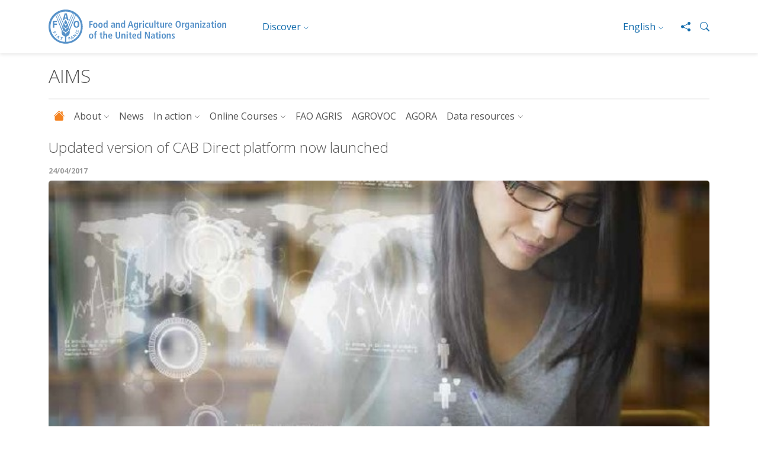

--- FILE ---
content_type: text/html; charset=UTF-8
request_url: https://aims.fao.org/index.php/news/updated-version-cab-direct-platform-now-launched
body_size: 7021
content:
<!DOCTYPE html>
<html lang="en" dir="ltr" prefix="og: https://ogp.me/ns#">
  <head>
    <meta charset="utf-8" />
<script async src="https://cse.google.com/cse.js?cx=05e884a1dbb990954"></script>
<script async src="https://www.googletagmanager.com/gtag/js?id=G-SE1QCJLV5G"></script>
<script>window.dataLayer = window.dataLayer || [];function gtag(){dataLayer.push(arguments)};gtag("js", new Date());gtag("set", "developer_id.dMDhkMT", true);gtag("config", "G-SE1QCJLV5G", {"groups":"default","page_placeholder":"PLACEHOLDER_page_location"});</script>
<link rel="canonical" href="https://aims.fao.org/index.php/news/updated-version-cab-direct-platform-now-launched" />
<meta name="Generator" content="Drupal 10 (https://www.drupal.org)" />
<meta name="MobileOptimized" content="width" />
<meta name="HandheldFriendly" content="true" />
<meta name="viewport" content="width=device-width, initial-scale=1.0" />
<link rel="icon" href="/themes/custom/fao/favicon.ico" type="image/vnd.microsoft.icon" />
<link rel="alternate" hreflang="en" href="https://aims.fao.org/index.php/news/updated-version-cab-direct-platform-now-launched" />

    <title>Updated version of CAB Direct platform now launched | AIMS</title>
    <link rel="stylesheet" media="all" href="/sites/default/files/css/css_Rehj36v4e6_fMxIj-Hu0D0HiZ07bFe4WPmpDXRNbC0g.css?delta=0&amp;language=en&amp;theme=fao&amp;include=eJxlyjsKwCAQBcALiXskeer6AXXF1SK3D6RJYTtMgtAu3NkkiAsyNo_tEHsddMl3skhu7JSxQqFLzMRCXphFKa4z0ewv9ox5fKtaOBp9dHMnD-UX3oo0vA" />
<link rel="stylesheet" media="all" href="/themes/custom/fao/bootstrap/5.0.2/css/bootstrap.min.css?t6sik1" />
<link rel="stylesheet" media="all" href="/themes/custom/fao/css/fao-theme.min.css?t6sik1" />
<link rel="stylesheet" media="all" href="/themes/custom/fao/css/international-year.css?t6sik1" />
<link rel="stylesheet" media="all" href="/themes/custom/fao/css/stories.min.css?t6sik1" />
<link rel="stylesheet" media="all" href="/themes/custom/fao/css/wfd.min.css?t6sik1" />
<link rel="stylesheet" media="all" href="//cdn.jsdelivr.net/npm/swiper@8/swiper-bundle.min.css" />
<link rel="stylesheet" media="all" href="/sites/default/files/css/css_wH4xgv_XpfT-RTFRF3NMcAtH0abGJkUOSfytfd7pHms.css?delta=7&amp;language=en&amp;theme=fao&amp;include=eJxlyjsKwCAQBcALiXskeer6AXXF1SK3D6RJYTtMgtAu3NkkiAsyNo_tEHsddMl3skhu7JSxQqFLzMRCXphFKa4z0ewv9ox5fKtaOBp9dHMnD-UX3oo0vA" />
<link rel="stylesheet" media="all" href="/themes/custom/fao/css/fao-home.min.css?t6sik1" />

    
    <!-- Google Tag Manager -->
    <!-- Google Tag Manager Source Identification start -->
    <script>
      window.dataLayer = window.dataLayer || [];
      window.dataLayer.push({
        'event': 'pageType',
        'cmsType': 'Drupal'
      });
    </script>
    <!-- Google Tag Manager Source Identification end -->
    <!-- Google Tag Manager -->
    <script>(function(w,d,s,l,i){w[l]=w[l]||[];w[l].push({'gtm.start':
          new Date().getTime(),event:'gtm.js'});var f=d.getElementsByTagName(s)[0],
        j=d.createElement(s),dl=l!='dataLayer'?'&l='+l:'';j.async=true;j.src=
        'https://www.googletagmanager.com/gtm.js?id='+i+dl;f.parentNode.insertBefore(j,f);
      })(window,document,'script','dataLayer','GTM-NHPTQQS');</script>
    <!-- End Google Tag Manager -->
  </head>
  <body class="path-node page-node-type-news">
    <!-- Google Tag Manager (noscript) -->
    <noscript><iframe src=https://www.googletagmanager.com/ns.html?id=GTM-NHPTQQS
                      height="0" width="0" style="display:none;visibility:hidden"></iframe></noscript>
    <!-- End Google Tag Manager (noscript) -->
    <a href="#main-content" class="visually-hidden focusable skip-link">
      Skip to main content
    </a>
    
      <div class="dialog-off-canvas-main-canvas" data-off-canvas-main-canvas>
    <header class="fao-header subsite-header">
  <div class="container">
    <div class="row">
      <div class="header-wrapper col-12">
        <div class="fao-header-left">
          <a href="https://www.fao.org/home/en/">
            <img src="https://www.fao.org/images/corporatelibraries/fao-logo/fao-logo-archive/fao-logo-blue-2lines-en.svg" alt="Food and Agriculture Organization of the United Nations" title="Food and Agriculture Organization of the United Nations" class="header-fao-logo">
          </a>
        </div>
        <div class="fao-header-right">
          <div class="dropdown discover-dropdown">
            <button class="btn btn-secondary dropdown-toggle" type="button" id="dropdownDiscoverMenu" data-bs-toggle="dropdown"
                    aria-haspopup="true" aria-expanded="false">Discover</button>
            <div class="dropdown-menu" aria-labelledby="dropdownDiscoverMenu">
                              <a class="dropdown-item" href="https://www.fao.org/about/en/">About FAO</a>
                              <a class="dropdown-item" href="https://www.fao.org/news/en/">News</a>
                              <a class="dropdown-item" href="https://www.fao.org/news/video-at-fao/en/">Multimedia</a>
                              <a class="dropdown-item" href="https://www.fao.org/themes/en/">Main topics</a>
                              <a class="dropdown-item" href="https://www.fao.org/statistics/en/">Statistics</a>
                              <a class="dropdown-item" href="https://www.fao.org/countryprofiles/en/">Members</a>
                              <a class="dropdown-item" href="https://www.fao.org/publications/en/">Publications</a>
                          </div>
          </div>
          <div class="dropdown language-switch">
            <button class="btn btn-secondary dropdown-toggle" type="button" id="dropdownLanguageMenu" data-bs-toggle="dropdown"
                    aria-haspopup="true" aria-expanded="false">English</button>
          <div  class="language-switcher-language-url dropdown-menu" aria-labelledby="dropdownLanguageMenu"><a href="/index.php/ar/node/119069" class="language-link dropdown-item" hreflang="ar" data-drupal-link-system-path="node/119069">العربية</a><a href="/index.php/zh/node/119069" class="language-link dropdown-item" hreflang="zh-hans" data-drupal-link-system-path="node/119069">中文</a><a href="/index.php/fr/node/119069" class="language-link dropdown-item" hreflang="fr" data-drupal-link-system-path="node/119069">Français</a><a href="/index.php/ru/node/119069" class="language-link dropdown-item" hreflang="ru" data-drupal-link-system-path="node/119069">Русский</a><a href="/index.php/es/node/119069" class="language-link dropdown-item" hreflang="es" data-drupal-link-system-path="node/119069">Español</a></div>

          </div>

          <div class="header-icons">
            <a href="#!" type="button" data-bs-toggle="modal" data-bs-target="#shareModal" aria-label="Share">
              <i class="bi bi-share-fill"></i>
            </a>
            <a data-bs-toggle="collapse" href="#collapseExample" role="button" aria-expanded="false" aria-controls="collapseExample"
               aria-label="Search">
              <i class="bi bi-search"></i>
            </a>
          </div>
        </div>
      </div>
    </div>
    <div class="row">
      <div class="col-12">
        <form class="collapse" id="collapseExample" action="">
          <div class="input-group my-3">
            <input type="text" class="form-control" placeholder="Search" aria-label="Search" name="search">
            <div class="input-group-append">
              <button type="submit" class="btn btn-primary btn-icon">
                <i class="bi bi-search"></i>
              </button>
            </div>
          </div>
        </form>
      </div>
    </div>
  </div>
</header>
<div class="subheader">
  <div class="container">
    <div class="row">
      <div class="col-12">
        <h1 class="page-title">AIMS</h1>
          
<nav  id="block-fao-mainnavigation" class="navbar-subsite navbar navbar-expand-lg navbar-light bg-white">
  <button class="navbar-toggler" type="button" data-bs-toggle="collapse" data-bs-target="#navbarSupportedContent"
          aria-controls="navbarSupportedContent" aria-expanded="false" aria-label="Toggle navigation">
    <span class="navbar-toggler-icon"></span>
  </button>
  <div class="collapse navbar-collapse" id="navbarSupportedContent">
          
        <ul class="navbar-nav me-auto">
  <li class="nav-item">
    <a class="nav-link" href="https://aims.fao.org/index.php/">
      <i class="bi bi-house-fill"></i>
    </a>
  </li>
                  <li class="nav-item menu-item--expanded dropdown">
                          <a href="/index.php/about" class="nav-link dropdown-toggle nav-link--indexphp-about" data-bs-toggle="dropdown" aria-expanded="false" aria-haspopup="true" data-drupal-link-system-path="node/196">About</a>
                    <ul class="dropdown-menu">
                    <li>
                          <a href="/index.php/about" class="nav-link--indexphp-about dropdown-item" data-drupal-link-system-path="node/196">Overview</a>
              </li>
                <li>
                          <a href="/index.php/community" class="nav-link--indexphp-community dropdown-item" data-drupal-link-system-path="community">Join the Community</a>
              </li>
                <li>
                          <a href="/index.php/terms-of-use" class="nav-link--indexphp-terms-of-use dropdown-item" data-drupal-link-system-path="node/198">Disclaimer</a>
              </li>
      </ul>
    
              </li>
                <li class="nav-item">
                          <a href="/index.php/news" class="nav-link nav-link--indexphp-news" data-drupal-link-system-path="news">News</a>
              </li>
                <li class="nav-item menu-item--expanded dropdown">
                          <a href="/index.php/in-action" class="nav-link dropdown-toggle nav-link--indexphp-in-action" data-bs-toggle="dropdown" aria-expanded="false" aria-haspopup="true" data-drupal-link-system-path="node/199">In action</a>
                    <ul class="dropdown-menu">
                    <li>
                          <a href="/index.php/in-action" class="nav-link--indexphp-in-action dropdown-item" data-drupal-link-system-path="node/199">Overview</a>
              </li>
                <li>
                          <a href="/index.php/newsletter" class="nav-link--indexphp-newsletter dropdown-item" data-drupal-link-system-path="node/213">Newsletter</a>
              </li>
                <li>
                          <a href="/index.php/interviews" class="nav-link--indexphp-interviews dropdown-item" data-drupal-link-system-path="interviews">Interviews</a>
              </li>
                <li>
                          <a href="/index.php/publications" class="nav-link--indexphp-publications dropdown-item" data-drupal-link-system-path="publications">Publications</a>
              </li>
                <li>
                          <a href="/index.php/webinars" class="nav-link--indexphp-webinars dropdown-item" data-drupal-link-system-path="webinars">Webinars</a>
              </li>
      </ul>
    
              </li>
                <li class="nav-item menu-item--expanded dropdown">
                          <a href="/index.php/online-courses" class="nav-link dropdown-toggle nav-link--indexphp-online-courses" data-bs-toggle="dropdown" aria-expanded="false" aria-haspopup="true" data-drupal-link-system-path="node/200">Online Courses</a>
                    <ul class="dropdown-menu">
                    <li>
                          <a href="/index.php/online-courses" class="nav-link--indexphp-online-courses dropdown-item" data-drupal-link-system-path="node/200">Overview</a>
              </li>
                <li>
                          <a href="/index.php/moocs-asira" class="nav-link--indexphp-moocs-asira dropdown-item" data-drupal-link-system-path="node/201">ASIRA</a>
              </li>
                <li>
                          <a href="/index.php/moocs-agora" class="nav-link--indexphp-moocs-agora dropdown-item" data-drupal-link-system-path="node/202">AGORA</a>
              </li>
                <li>
                          <a href="/index.php/moocs-ODM" class="nav-link--indexphp-moocs-odm dropdown-item" data-drupal-link-system-path="node/203">Open Data Management</a>
              </li>
                <li>
                          <a href="/index.php/moocs-FDM" class="nav-link--indexphp-moocs-fdm dropdown-item" data-drupal-link-system-path="node/205">Farm Data Management</a>
              </li>
                <li>
                          <a href="/index.php/moocs-R4L" class="nav-link--indexphp-moocs-r4l dropdown-item" data-drupal-link-system-path="node/206">Research4Life</a>
              </li>
      </ul>
    
              </li>
                <li class="nav-item">
                          <a href="/index.php/agris" class="nav-link nav-link--indexphp-agris" data-drupal-link-system-path="node/207">FAO AGRIS</a>
              </li>
                <li class="nav-item">
                          <a href="/index.php/agrovoc" class="nav-link nav-link--indexphp-agrovoc" data-drupal-link-system-path="node/208">AGROVOC</a>
              </li>
                <li class="nav-item">
                          <a href="/index.php/agora" class="nav-link nav-link--indexphp-agora" data-drupal-link-system-path="node/209">AGORA</a>
              </li>
                <li class="nav-item menu-item--expanded dropdown">
                          <a href="/index.php/data-resources" class="nav-link dropdown-toggle nav-link--indexphp-data-resources" data-bs-toggle="dropdown" aria-expanded="false" aria-haspopup="true" data-drupal-link-system-path="node/210">Data resources</a>
                    <ul class="dropdown-menu">
                    <li>
                          <a href="/index.php/data-resources" class="nav-link--indexphp-data-resources dropdown-item" data-drupal-link-system-path="node/210">Overview</a>
              </li>
      </ul>
    
              </li>
      </ul>
    


      </div>
</nav>




      </div>
    </div>
  </div>
</div>
<main>
  <div class="container">
    <div class="row">
      <div class="col-md-12">
        
      </div>
        <div data-drupal-messages-fallback class="hidden"></div>  <article class="detail-article">

  <div class="block-region-header"><div>
  
  <h1 class="detail-title mt-2 mb-3">
      Updated version of CAB Direct platform now launched

  </h1>
  

  <h6 class="date" class="mb-1">24/04/2017</h6>


      <div>
      <img class="image-widget img-responsive img-hero mb-3" src="https://assets.aims.fao.org/public/styles/full/public/CABDirectPlatform2016.jpg?itok=t0SCStHL" />

          </div>
  
  <div class="classifications d-list-classifications">
  <div class="tags-list">
      <span class="badge bg-secondary"><a href="/index.php/areas-of-interests/research-information-and-data-available-and-accessible" class="text-white" hreflang="en">research information and data available and accessible</a></span>
      <span class="badge bg-secondary"><a href="/index.php/areas-of-interests/fostering-knowledge-exchange" class="text-white" hreflang="en">fostering knowledge exchange</a></span>
    </div>
</div>

</div>

</div>

  <div class="row">
      <div class="col-lg-9">
      <div class="block-region-content"><div class="news-detail__body">
    <div class="article-detail__body">
  
  <div class="text-container">
      <p>This week, scientific publisher, CABI, launched an innovative new version of its online database platform, CAB Direct, the most thorough and extensive source of reference in the applied life sciences. CAB Direct gives access to over 11 million abstracts and full text articles and incorporates leading bibliographic databases, CAB Abstracts and Global Health.</p>
<p>CABI worked with development partners from across academia and industry to develop this next generation of the CAB Direct platform. The updated platform&nbsp;is designed around the way researchers work, with new features to help users get the most out of available literature. CABI was keen to ensure that the new version of CAB Direct has a fresh look and feel and a more intuitive user experience.</p>
<p>The new ‘My Projects’ feature enables users to create an unlimited number of projects to help them efficiently organise searches and records. The visualisation tools help researchers spot trends and identify key topics. Highlighting and annotation tools make it easy to indicate significant passages of text and add personal notes about them. Case studies, such as ‘<a href="http://www.cabi.org/Uploads/CABI/publishing/promotional-materials/insert/Cab%20Abstracts%20On%20Cab%20Direct%20Panama%20Disease%20Of%20Bananas%20Case%20Study.pdf">CAB Abstracts on CAB Direct: Panama Disease of Bananas</a>’, show how CABI’s world-renowned content, together with the platform’s new features, are benefitting users.</p>
<p>Talking about the new version of CAB Direct, Clodagh Corcoran, CABI’s Head of Sales, said: “We’re delighted to bring this updated platform to our customers. The CAB Direct team has worked tirelessly to ensure we deliver a great experience to all who use CABI’s databases on our proprietary platform. We’re already receiving excellent feedback from customers. We’re looking forward to the ongoing development of this innovative new platform.”</p>
<p>To find out more about CAB Direct and to view the case studies visit: <a href="http://www.cabi.org/cab-direct">www.cabi.org/cab-direct</a></p>
<p>For more information go to <a href="http://www.cabi.org">www.cabi.org</a></p>
<ul>
<li>Facebook: <a href="https://www.facebook.com/CABI.Development">www.facebook.com/CABI.Development</a></li>
<li>Twitter: <a href="https://www.twitter.com/CABI_News">www.twitter.com/CABI_News</a> (@CABI_News)</li>
</ul>

  </div>

</div>


</div>

</div>
    </div>
    <div class="col-lg-3">
      <div class="block-region-sidebar">
<div class="card text-color-default bg-primary-light">
  
  

  <div class="card-body">

          <h2 class="h5">  Become a member
</h2>
    
      <div class="text-container">
  <p>As a member of AIMS, you can contribute to discussions and periodically receive updates via email and the AIMS newsletter</p>
<p><a href="/user/register" class="btn btn-primary">REGISTER</a></p>

  </div>

    

  </div>

</div>
<div class="card text-color-default bg-primary-light">
  <div class="card-body">
    
          <h2 class="h5 mb-3">Contact</h2>
        
          
              <a href="/cdn-cgi/l/email-protection#4c2d25213f0c2a2d2362233e2b"><span class="__cf_email__" data-cfemail="096860647a496f686627667b6e">[email&#160;protected]</span></a>
            


      </div>
</div>
</div>
    </div>
    </div>

  
</article>



          </div>
  </div>
</main>
<footer class="footer">
  <div class="container">
    <div class="row">
      <div id="WeChatModal" class="modal fade" tabindex="-1" data-keyboard="true" aria-hidden="true" role="dialog">
        <div class="modal-dialog modal-dialog-centered">
          <div class="modal-content">
            <div class="modal-header">
              <h5 class="modal-title">
                WeChat
              </h5>
              <button type="button" class="btn-close" data-bs-dismiss="modal" aria-label="Close"></button>
            </div>
            <div class="modal-body text-center"><img src="https://www.fao.org/images/corporatelibraries/social-icons/wechat_qr.jpg" alt=""></div>
          </div>
        </div>
      </div>
      <div class="footer-logo col-md-7">
        <a href="https://www.fao.org/home/en/">
          <img src="https://www.fao.org/images/corporatelibraries/fao-logo/fao-80/fao80_logo-blue_v1.svg?sfvrsn=6f47c671_1" alt="Food and Agriculture Organization of the United Nations" title="Food and Agriculture Organization of the United Nations">
        </a>
      </div>
      <div class="footer-social col-md-5">
        <h6 class="title-category">Follow us on</h6>
        <ul class="list-inline social-icons">
                      <li class="list-inline-item">
                              <a href="https://bsky.app/profile/fao.org" title="Bluesky" target="_blank">
                                  <img src="https://www.fao.org/images/corporatelibraries/social-icons/bluesky.svg?sfvrsn=91618a92_1" alt="icon-Bluesky" title="social-icon-Bluesky">
              </a>
            </li>
                      <li class="list-inline-item">
                              <a href="https://www.facebook.com/pages/Food-and-Agriculture-Organization-of-the-United-Nations-FAO/46370758585?ref=mf" title="facebook" target="_blank">
                                  <img src="https://www.fao.org/images/corporatelibraries/social-icons/social-icon-facebook.svg" alt="icon-facebook" title="social-icon-facebook">
              </a>
            </li>
                      <li class="list-inline-item">
                              <a href="https://instagram.com/fao" title="instagram" target="_blank">
                                  <img src="https://www.fao.org/images/corporatelibraries/social-icons/social-icon-instagram.svg" alt="icon-instagram" title="social-icon-instagram">
              </a>
            </li>
                      <li class="list-inline-item">
                              <a href="http://www.linkedin.com/company/fao" title="linkedin" target="_blank">
                                  <img src="https://www.fao.org/images/corporatelibraries/social-icons/social-icon-linkedin.svg" alt="icon-linkedin" title="social-icon-linkedin">
              </a>
            </li>
                      <li class="list-inline-item">
                              <a href="https://soundcloud.com/unfao" title="soundcloud" target="_blank">
                                  <img src="https://www.fao.org/images/corporatelibraries/social-icons/social-icon-soundcloud.svg" alt="icon-soundcloud" title="social-icon-soundcloud">
              </a>
            </li>
                      <li class="list-inline-item">
                              <a href="https://www.tiktok.com/@fao" title="tiktok" target="_blank">
                                  <img src="https://www.fao.org/images/corporatelibraries/social-icons/social-icon-tiktok.svg" alt="icon-tiktok" title="social-icon-tiktok">
              </a>
            </li>
                      <li class="list-inline-item">
                              <a href="https://www.toutiao.com/c/user/token/MS4wLjABAAAAddfBLLYL2GZzXAetR_paFVV1-M4fdAWpUxiROxuOpl7pDGuXLCGfYg_VOogU135J/" title="tuotiao" target="_blank">
                                  <img src="https://www.fao.org/images/corporatelibraries/social-icons/social-icon-tuotiao.svg" alt="icon-tuotiao" title="social-icon-tuotiao">
              </a>
            </li>
                      <li class="list-inline-item">
                            <a href="#" title="wechat" target="_blank" data-bs-target="#WeChatModal" data-bs-toggle="modal">
                                <img src="https://www.fao.org/images/corporatelibraries/social-icons/social-icon-wechat.svg" alt="icon-wechat" title="social-icon-wechat">
              </a>
            </li>
                      <li class="list-inline-item">
                              <a href="http://www.weibo.com/unfao?from=myfollow_all" title="weibo" target="_blank">
                                  <img src="https://www.fao.org/images/corporatelibraries/social-icons/social-icon-weibo.svg" alt="icon-weibo" title="social-icon-weibo">
              </a>
            </li>
                      <li class="list-inline-item">
                              <a href="https://bit.ly/3BBpfEq" title="whatsapp" target="_blank">
                                  <img src="https://www.fao.org/images/corporatelibraries/social-icons/whatsapp-icon.svg" alt="icon-whatsapp" title="social-icon-whatsapp">
              </a>
            </li>
                      <li class="list-inline-item">
                              <a href="https://twitter.com/FAO" title="twitter" target="_blank">
                                  <img src="https://www.fao.org/images/corporatelibraries/social-icons/social-icon-twitter.svg" alt="icon-twitter" title="social-icon-twitter">
              </a>
            </li>
                      <li class="list-inline-item">
                              <a href="https://www.youtube.com/user/FAOoftheUN" title="youtube" target="_blank">
                                  <img src="https://www.fao.org/images/corporatelibraries/social-icons/social-icon-youtube.svg" alt="icon-youtube" title="social-icon-youtube">
              </a>
            </li>
                  </ul>
      </div>
    </div>
    <div class="row">
      <div class="footer-links col-md-7">
        <div class="footer-links-top">
          <div class="">
            <a href="https://www.fao.org/about/org-chart/en/">FAO Organizational Chart</a>
          </div>
          <div class="btn-group dropup">
            <button type="button" class="btn btn-secondary dropdown-toggle" data-bs-toggle="dropdown" aria-haspopup="true"
                    aria-expanded="false">Worldwide offices</button>
            <div class="dropdown-menu">
                              <a class="dropdown-item" href="https://www.fao.org/africa/en/">Regional Office for Africa</a>
                              <a class="dropdown-item" href="https://www.fao.org/asiapacific/en/">Regional Office for Asia and the Pacific</a>
                              <a class="dropdown-item" href="https://www.fao.org/europe/en/">Regional Office for Europe and Central Asia</a>
                              <a class="dropdown-item" href="https://www.fao.org/americas/en/">Regional Office for Latin America and the Caribbean</a>
                              <a class="dropdown-item" href="https://www.fao.org/neareast/en/">Regional Office for the Near East and North Africa</a>
                              <a class="dropdown-item" href="https://www.fao.org/about/who-we-are/worldwide-offices/en/#c207632">Country Offices</a>
                          </div>
          </div>
        </div>
        <div class="footer-links-bottom">
          <ul class="list-inline">
                          <li class="list-inline-item">
                <a href="https://fao.org/employment/home/en/" target="_top">Jobs</a>
              </li>
                          <li class="list-inline-item">
                <a href="https://fao.org/contact-us/en/" target="_top">Contact us</a>
              </li>
                          <li class="list-inline-item">
                <a href="https://fao.org/contact-us/terms/en/" target="_top">Terms and Conditions</a>
              </li>
                          <li class="list-inline-item">
                <a href="https://fao.org/contact-us/data-protection-and-privacy/en/" target="_top">Data protection and privacy</a>
              </li>
                          <li class="list-inline-item">
                <a href="https://fao.org/contact-us/scam-alert/en/" target="_top">Scam Alert</a>
              </li>
                          <li class="list-inline-item">
                <a href="https://www.fao.org/audit-and-investigations/about/en" target="_top">Report Misconduct</a>
              </li>
                          <li class="list-inline-item">
                <a href="https://www.fao.org/transparency/en" target="_top">Transparency and accountability</a>
              </li>
                      </ul>
        </div>
      </div>
      <div class="footer-download col-md-5">
                <a class="copyright" href="/contact-us/terms/en/">© FAO&nbsp;2026</a>
      </div>
    </div>
  </div>
</footer>

  </div>

    
    <script data-cfasync="false" src="/cdn-cgi/scripts/5c5dd728/cloudflare-static/email-decode.min.js"></script><script type="application/json" data-drupal-selector="drupal-settings-json">{"path":{"baseUrl":"\/index.php\/","pathPrefix":"","currentPath":"node\/119069","currentPathIsAdmin":false,"isFront":false,"currentLanguage":"en"},"pluralDelimiter":"\u0003","suppressDeprecationErrors":true,"google_analytics":{"account":"G-SE1QCJLV5G","trackOutbound":true,"trackMailto":true,"trackTel":true,"trackDownload":true,"trackDownloadExtensions":"7z|aac|arc|arj|asf|asx|avi|bin|csv|doc(x|m)?|dot(x|m)?|exe|flv|gif|gz|gzip|hqx|jar|jpe?g|js|mp(2|3|4|e?g)|mov(ie)?|msi|msp|pdf|phps|png|ppt(x|m)?|pot(x|m)?|pps(x|m)?|ppam|sld(x|m)?|thmx|qtm?|ra(m|r)?|sea|sit|tar|tgz|torrent|txt|wav|wma|wmv|wpd|xls(x|m|b)?|xlt(x|m)|xlam|xml|z|zip"},"user":{"uid":0,"permissionsHash":"044387478ac612254561b6d8679a8a6aee0ab1e6166b07d94dab42f87429e034"}}</script>
<script src="/sites/default/files/js/js_5Sc-XNuJQaLU65AA5oywMPJkf07eQ-EUXHhA4Ppoedw.js?scope=footer&amp;delta=0&amp;language=en&amp;theme=fao&amp;include=eJxLS8zXL8lIzU3VSc_PT89JjU_MS8ypLMlMLtZHFwAAcSARHA"></script>
<script src="//cdn.jsdelivr.net/npm/swiper@8/swiper-bundle.min.js"></script>
<script src="/sites/default/files/js/js_yl8Rgbo29taSzCtnmGSjqX8pAu0zPXXTos2N5PObnWc.js?scope=footer&amp;delta=2&amp;language=en&amp;theme=fao&amp;include=eJxLS8zXL8lIzU3VSc_PT89JjU_MS8ypLMlMLtZHFwAAcSARHA"></script>

  </body>
</html>


--- FILE ---
content_type: text/css
request_url: https://aims.fao.org/sites/default/files/css/css_Rehj36v4e6_fMxIj-Hu0D0HiZ07bFe4WPmpDXRNbC0g.css?delta=0&language=en&theme=fao&include=eJxlyjsKwCAQBcALiXskeer6AXXF1SK3D6RJYTtMgtAu3NkkiAsyNo_tEHsddMl3skhu7JSxQqFLzMRCXphFKa4z0ewv9ox5fKtaOBp9dHMnD-UX3oo0vA
body_size: 1547
content:
/* @license GPL-2.0-or-later https://www.drupal.org/licensing/faq */
.text-align-left{text-align:left;}.text-align-right{text-align:right;}.text-align-center{text-align:center;}.text-align-justify{text-align:justify;}.align-left{float:left;}.align-right{float:right;}.align-center{display:block;margin-right:auto;margin-left:auto;}
.fieldgroup{padding:0;border-width:0;}
.container-inline div,.container-inline label{display:inline-block;}.container-inline .details-wrapper{display:block;}.container-inline .hidden{display:none;}
.clearfix::after{display:table;clear:both;content:"";}
.js details:not([open]) .details-wrapper{display:none;}
.hidden{display:none;}.visually-hidden{position:absolute !important;overflow:hidden;clip:rect(1px,1px,1px,1px);width:1px;height:1px;word-wrap:normal;}.visually-hidden.focusable:active,.visually-hidden.focusable:focus-within{position:static !important;overflow:visible;clip:auto;width:auto;height:auto;}.invisible{visibility:hidden;}
.item-list__comma-list,.item-list__comma-list li{display:inline;}.item-list__comma-list{margin:0;padding:0;}.item-list__comma-list li::after{content:", ";}.item-list__comma-list li:last-child::after{content:"";}
.js .js-hide{display:none;}.js-show{display:none;}.js .js-show{display:block;}@media (scripting:enabled){.js-hide.js-hide{display:none;}.js-show{display:block;}}
.nowrap{white-space:nowrap;}
.position-container{position:relative;}
.reset-appearance{margin:0;padding:0;border:0 none;background:transparent;line-height:inherit;-webkit-appearance:none;appearance:none;}
.resize-none{resize:none;}.resize-vertical{min-height:2em;resize:vertical;}.resize-horizontal{max-width:100%;resize:horizontal;}.resize-both{max-width:100%;min-height:2em;resize:both;}
.system-status-counter__status-icon{display:inline-block;width:25px;height:25px;vertical-align:middle;}.system-status-counter__status-icon::before{display:block;width:100%;height:100%;content:"";background-repeat:no-repeat;background-position:center 2px;background-size:16px;}.system-status-counter__status-icon--error::before{background-image:url(/core/misc/icons/e32700/error.svg);}.system-status-counter__status-icon--warning::before{background-image:url(/core/misc/icons/e29700/warning.svg);}.system-status-counter__status-icon--checked::before{background-image:url(/core/misc/icons/73b355/check.svg);}
.system-status-report-counters__item{width:100%;margin-bottom:0.5em;padding:0.5em 0;text-align:center;white-space:nowrap;background-color:rgba(0,0,0,0.063);}@media screen and (min-width:60em){.system-status-report-counters{display:flex;flex-wrap:wrap;justify-content:space-between;}.system-status-report-counters__item--half-width{width:49%;}.system-status-report-counters__item--third-width{width:33%;}}
.system-status-general-info__item{margin-top:1em;padding:0 1em 1em;border:1px solid #ccc;}.system-status-general-info__item-title{border-bottom:1px solid #ccc;}
.tablesort{display:inline-block;width:16px;height:16px;background-size:100%;}.tablesort--asc{background-image:url(/core/misc/icons/787878/twistie-down.svg);}.tablesort--desc{background-image:url(/core/misc/icons/787878/twistie-up.svg);}
#block-fao-local-tasks{position:fixed;bottom:30px;right:30px;z-index:100;}#block-fao-local-tasks ul{min-width:150px;text-align:center;display:flex;flex-direction:column;margin:0;padding:0;list-style:none;border-radius:5px;overflow:hidden;background-color:#e5ecf4;box-shadow:0 .5rem 1rem rgba(0,0,0,.15);}#block-fao-local-tasks ul li{border-bottom:1px solid #116aab;}#block-fao-local-tasks ul li:last-child{border-bottom:0;}#block-fao-local-tasks ul li a{display:block;padding:10px;transition:all 300ms ease-in-out;text-decoration:none;}#block-fao-local-tasks ul li:hover a{background-color:#116aab;color:#f0f0f0;}
.gsc-control-cse .gsc-table-result{font-family:"Open Sans" !important;}.cse .gsc-control-cse,.gsc-control-cse{padding:0 !important;}.gsc-input{width:100%;}.gs-web-image-box,.gs-promotion-image-box{margin-right:10px !important;}.gsc-control-cse,.gsc-control-cse .gsc-table-result{width:100%;font-family:"Open Sans" !important;font-size :1.2rem !important;}.gsc-control-cse .gs-spelling,.gsc-control-cse .gs-result .gs-title,.gsc-control-cse .gs-result .gs-title *{font-size :1.2rem !important;}.gsc-input{box-shadow:none;padding:5px;}.gsc-input input{background:none !important;}.gsc-input-box{height:auto !important;}td.gsc-search-button{width:auto !important;}.cse .gsc-search-button-v2,.gsc-search-button-v2{position:relative;border:none !important;}.cse .gsc-search-button-v2 svg,.gsc-search-button-v2 svg{width:20px;height:20px;}a.gcsc-branding-clickable{display:inline-flex;}.gsc-results .gsc-cursor-box{margin:10px !important;text-align:center !important;}.gsc-results .gsc-cursor-box .gsc-cursor-page{position:relative;float:left;padding:6px 8px;margin-left:-1px;line-height:1.4;text-decoration:none;background-color:#D6D6D6 !important;border:1px solid transparent !important;transition:all 300ms linear;}.gsc-results .gsc-cursor-box .gsc-cursor-page:hover{text-decoration:none !important;}.gsc-results .gsc-cursor-box .gsc-cursor-page:hover,.gsc-results .gsc-cursor-box .gsc-cursor-page.gsc-cursor-current-page{background:#003b43 !important;color:#ffffff !important;}.gsc-results .gsc-cursor{display:inline-block !important;}.gcsc-more-maybe-branding-root{clear:both;margin:20px 0;}.search-wrapper .search{width:220px;}.search-wrapper .search input.gsc-input,.search-wrapper .search .gsc-input-box,.search-wrapper .search .gsc-input-box-hover,.search-wrapper .search .gsc-input-box-focus{padding:0;border:0;}.search-wrapper .search .gsc-search-button{margin:0;}.search-wrapper .search table.gsc-search-box td.gsc-input{padding:0;}.search-wrapper .search .gsib_a{padding-top:4px !important;}.search-wrapper .search .gscb_a{position:relative;top:1px;}.search-wrapper .search .cse .gsc-search-button-v2,.search-wrapper .search .gsc-search-button-v2{padding:8px 15px 7px;color:#0d6cac !important;background:#ffffff !important;border-radius:0;}.search-wrapper .search .cse .gsc-search-button-v2 svg,.search-wrapper .search .gsc-search-button-v2 svg{width:16px;height:16px;fill:#0d6cac !important;}.search-wrapper .search .gsc-input-box input{color:#003b43;font-size:1.4rem;}
.paragraph--unpublished{background-color:#fff4f4;}


--- FILE ---
content_type: text/css
request_url: https://aims.fao.org/themes/custom/fao/css/fao-theme.min.css?t6sik1
body_size: 18531
content:
@import url("https://fonts.googleapis.com/css2?family=Montserrat:wght@100;200;300;400;500;600;700;800;900&display=swap");@import url("https://fonts.googleapis.com/css2?family=Merriweather:wght@300;400;700&display=swap");@import url("https://fonts.googleapis.com/css2?family=Open+Sans:wght@300;400;500;600;700;800&display=swap");@import url("https://cdn.jsdelivr.net/npm/bootstrap-icons@1.13.1/font/bootstrap-icons.min.css");@import url("https://fonts.googleapis.com/css2?family=Cairo&display=swap");@import url("https://fonts.googleapis.com/css2?family=Noto+Sans+JP:wght@300;400;700&display=swap");.text-color-default{color:#545454}.mb-comp{margin-bottom:2rem}.background-cover{background-size:cover}@media (min-width:1400px){.container,.container-lg,.container-md,.container-sm,.container-xl,.container-xxl{max-width:1140px!important}}@keyframes blink{0%{opacity:.1}to{opacity:1}}:root{--primary:#116bac;--primary-light:#e5ecf4;--link:#116bac;--line:#f2f2f2;--border:#dee2e6;--background:#fff;--surface:#fff;--on-background:#545454;--on-background-secondary:#999;--on-surface:#545454;--on-primary:#fff;--on-primary-light:#545454;--accordion-bg:#fff;--accordion-btn-bg:#f8f9fa;--accordion-active-bg:#f8f9fa;--accordion-active-color:#212529;--accordion-btn-icon:url("data:image/svg+xml;charset=utf-8,%3Csvg xmlns='http://www.w3.org/2000/svg' fill='none' stroke='%23212529' stroke-linecap='round' stroke-linejoin='round' viewBox='0 0 16 16'%3E%3Cpath d='m2 5 6 6 6-6'/%3E%3C/svg%3E");--accordion-btn-active-icon:url("data:image/svg+xml;charset=utf-8,%3Csvg xmlns='http://www.w3.org/2000/svg' fill='none' stroke='%23052c65' stroke-linecap='round' stroke-linejoin='round' viewBox='0 0 16 16'%3E%3Cpath d='m2 5 6 6 6-6'/%3E%3C/svg%3E");--btn-primary:#116bac;--btn-primary-hover:#1688da;--btn-secondary:#fff;--btn-secondary-hover:#fff;--custom-subheader-bg:#f2f2f2}[data-bs-theme=dark]{--primary:#1d82f6;--primary-light:#212529;--link:#1d82f6;--line:#495057;--border:#545454;--background:#161616;--surface:#212529;--on-background:hsla(0,0%,100%,.85);--on-background-secondary:hsla(0,0%,100%,.65);--on-surface:#fff;--on-primary:#fff;--on-primary-light:#fff;--accordion-bg:var(--background);--accordion-btn-bg:var(--surface);--accordion-active-bg:var(--surface);--accordion-active-color:var(--on-surface);--accordion-btn-icon:url("data:image/svg+xml;charset=utf-8,%3Csvg xmlns='http://www.w3.org/2000/svg' fill='none' stroke='%23fff' stroke-linecap='round' stroke-linejoin='round' viewBox='0 0 16 16'%3E%3Cpath d='m2 5 6 6 6-6'/%3E%3C/svg%3E");--accordion-btn-active-icon:url("data:image/svg+xml;charset=utf-8,%3Csvg xmlns='http://www.w3.org/2000/svg' fill='none' stroke='%23fff' stroke-linecap='round' stroke-linejoin='round' viewBox='0 0 16 16'%3E%3Cpath d='m2 5 6 6 6-6'/%3E%3C/svg%3E");--btn-primary:var(--primary);--btn-primary-hover:#4e9df8;--btn-secondary:var(--surface);--btn-secondary-hover:#383f45;--bs-card-bg:var(--background);--custom-subheader-bg:var(--surface)}.bg-primary{background-color:#116bac!important}.text-color-primary{color:#116bac!important}.bg-primary-light{background-color:#e5ecf4!important}.text-color-primary-light{color:#e5ecf4!important}.bg-gray-dark{background-color:#545454!important}.text-color-gray-dark{color:#545454!important}.bg-gray-medium{background-color:#999!important}.text-color-gray-medium{color:#999!important}.bg-gray-light{background-color:#f2f2f2!important}.text-color-gray-light{color:#f2f2f2!important}.bg-white-fao{background-color:#f7f8f9!important}.text-color-white-fao{color:#f7f8f9!important}.bg-orange{background-color:#f58320!important}.text-color-orange{color:#f58320!important}.bg-caption{background-color:#1c4767!important}.text-color-caption{color:#1c4767!important}.bg-emergency{background-color:#980000!important}.text-color-emergency{color:#980000!important}.bg-un-blue{background-color:#5792c9!important}.text-color-un-blue{color:#5792c9!important}.bg-primary-light{background-color:var(--primary-light)!important;color:var(--on-primary-light)}.bg-caption,.bg-caption a,.bg-caption a:hover,.bg-caption h1,.bg-caption h2,.bg-caption h3,.bg-caption h4,.bg-caption h5,.bg-caption h6,.bg-caption p,.bg-gray-dark,.bg-gray-dark a,.bg-gray-dark a:hover,.bg-gray-dark h1,.bg-gray-dark h2,.bg-gray-dark h3,.bg-gray-dark h4,.bg-gray-dark h5,.bg-gray-dark h6,.bg-gray-dark p,.bg-gray-medium,.bg-gray-medium a,.bg-gray-medium a:hover,.bg-gray-medium h1,.bg-gray-medium h2,.bg-gray-medium h3,.bg-gray-medium h4,.bg-gray-medium h5,.bg-gray-medium h6,.bg-gray-medium p,.bg-orange,.bg-orange a,.bg-orange a:hover,.bg-orange h1,.bg-orange h2,.bg-orange h3,.bg-orange h4,.bg-orange h5,.bg-orange h6,.bg-orange p,.bg-primary,.bg-primary a,.bg-primary a:hover,.bg-primary h1,.bg-primary h2,.bg-primary h3,.bg-primary h4,.bg-primary h5,.bg-primary h6,.bg-primary p{color:#fff}[data-bs-theme=dark] .bg-primary{background-color:#1d82f6!important}[data-bs-theme=dark] .text-color-primary{color:#1d82f6!important}[data-bs-theme=dark] .bg-primary-light{background-color:#212529!important}[data-bs-theme=dark] .text-color-primary-light{color:#212529!important}[data-bs-theme=dark] .bg-gray-dark{background-color:#333!important}[data-bs-theme=dark] .text-color-gray-dark{color:#333!important}[data-bs-theme=dark] .bg-gray-medium{background-color:#666!important}[data-bs-theme=dark] .text-color-gray-medium{color:#666!important}[data-bs-theme=dark] .bg-gray-light{background-color:#0d0d0d!important}[data-bs-theme=dark] .text-color-gray-light{color:#0d0d0d!important}[data-bs-theme=dark] .bg-white-fao{background-color:#080705!important}[data-bs-theme=dark] .text-color-white-fao{color:#080705!important}[data-bs-theme=dark] .bg-orange{background-color:#f58320!important}[data-bs-theme=dark] .text-color-orange{color:#f58320!important}[data-bs-theme=dark] .bg-caption{background-color:#1c4767!important}[data-bs-theme=dark] .text-color-caption{color:#1c4767!important}[data-bs-theme=dark] .bg-emergency{background-color:#980000!important}[data-bs-theme=dark] .text-color-emergency{color:#980000!important}[data-bs-theme=dark] .bg-un-blue{background-color:#5792c9!important}[data-bs-theme=dark] .text-color-un-blue{color:#5792c9!important}[data-bs-theme=dark] .bg-caption,[data-bs-theme=dark] .bg-caption a,[data-bs-theme=dark] .bg-caption a:hover,[data-bs-theme=dark] .bg-caption h1,[data-bs-theme=dark] .bg-caption h2,[data-bs-theme=dark] .bg-caption h3,[data-bs-theme=dark] .bg-caption h4,[data-bs-theme=dark] .bg-caption h5,[data-bs-theme=dark] .bg-caption h6,[data-bs-theme=dark] .bg-caption p,[data-bs-theme=dark] .bg-gray-dark,[data-bs-theme=dark] .bg-gray-dark a,[data-bs-theme=dark] .bg-gray-dark a:hover,[data-bs-theme=dark] .bg-gray-dark h1,[data-bs-theme=dark] .bg-gray-dark h2,[data-bs-theme=dark] .bg-gray-dark h3,[data-bs-theme=dark] .bg-gray-dark h4,[data-bs-theme=dark] .bg-gray-dark h5,[data-bs-theme=dark] .bg-gray-dark h6,[data-bs-theme=dark] .bg-gray-dark p,[data-bs-theme=dark] .bg-gray-medium,[data-bs-theme=dark] .bg-gray-medium a,[data-bs-theme=dark] .bg-gray-medium a:hover,[data-bs-theme=dark] .bg-gray-medium h1,[data-bs-theme=dark] .bg-gray-medium h2,[data-bs-theme=dark] .bg-gray-medium h3,[data-bs-theme=dark] .bg-gray-medium h4,[data-bs-theme=dark] .bg-gray-medium h5,[data-bs-theme=dark] .bg-gray-medium h6,[data-bs-theme=dark] .bg-gray-medium p,[data-bs-theme=dark] .bg-orange,[data-bs-theme=dark] .bg-orange a,[data-bs-theme=dark] .bg-orange a:hover,[data-bs-theme=dark] .bg-orange h1,[data-bs-theme=dark] .bg-orange h2,[data-bs-theme=dark] .bg-orange h3,[data-bs-theme=dark] .bg-orange h4,[data-bs-theme=dark] .bg-orange h5,[data-bs-theme=dark] .bg-orange h6,[data-bs-theme=dark] .bg-orange p,[data-bs-theme=dark] .bg-primary,[data-bs-theme=dark] .bg-primary a,[data-bs-theme=dark] .bg-primary a:hover,[data-bs-theme=dark] .bg-primary h1,[data-bs-theme=dark] .bg-primary h2,[data-bs-theme=dark] .bg-primary h3,[data-bs-theme=dark] .bg-primary h4,[data-bs-theme=dark] .bg-primary h5,[data-bs-theme=dark] .bg-primary h6,[data-bs-theme=dark] .bg-primary p{color:#fff}:export{country-abw:abw;country-afg:afg;country-ago:ago;country-aia:aia;country-ala:ala;country-alb:alb;country-and:and;country-are:are;country-arg:arg;country-arm:arm;country-asm:asm;country-ata:ata;country-atf:atf;country-atg:atg;country-aus:aus;country-aut:aut;country-aze:aze;country-bdi:bdi;country-bel:bel;country-ben:ben;country-bes:bes;country-bfa:bfa;country-bgd:bgd;country-bgr:bgr;country-bhr:bhr;country-bhs:bhs;country-bih:bih;country-blm:blm;country-blr:blr;country-blz:blz;country-bmu:bmu;country-bol:bol;country-bra:bra;country-brb:brb;country-brn:brn;country-btn:btn;country-bvt:bvt;country-bwa:bwa;country-caf:caf;country-can:can;country-cck:cck;country-che:che;country-chl:chl;country-chn:chn;country-civ:civ;country-cmr:cmr;country-cod:cod;country-cog:cog;country-cok:cok;country-col:col;country-com:com;country-cpv:cpv;country-cri:cri;country-cub:cub;country-cuw:cuw;country-cxr:cxr;country-cym:cym;country-cyp:cyp;country-cze:cze;country-deu:deu;country-dji:dji;country-dma:dma;country-dnk:dnk;country-dom:dom;country-dza:dza;country-ecu:ecu;country-egy:egy;country-eri:eri;country-esh:esh;country-esp:esp;country-est:est;country-eth:eth;country-eur:eur;country-fin:fin;country-fji:fji;country-flk:flk;country-fra:fra;country-fro:fro;country-fsm:fsm;country-gab:gab;country-gbr:gbr;country-geo:geo;country-ggy:ggy;country-gha:gha;country-gib:gib;country-gin:gin;country-glp:glp;country-gmb:gmb;country-gnb:gnb;country-gnq:gnq;country-grc:grc;country-grd:grd;country-grl:grl;country-gtm:gtm;country-guf:guf;country-gum:gum;country-guy:guy;country-hkg:hkg;country-hmd:hmd;country-hnd:hnd;country-hrv:hrv;country-hti:hti;country-hun:hun;country-idn:idn;country-imn:imn;country-ind:ind;country-iot:iot;country-irl:irl;country-irn:irn;country-irq:irq;country-isl:isl;country-isr:isr;country-ita:ita;country-jam:jam;country-jey:jey;country-jor:jor;country-jpn:jpn;country-kaz:kaz;country-ken:ken;country-kgz:kgz;country-khm:khm;country-kir:kir;country-kna:kna;country-kor:kor;country-kwt:kwt;country-lao:lao;country-lbn:lbn;country-lbr:lbr;country-lby:lby;country-lca:lca;country-lie:lie;country-lka:lka;country-lso:lso;country-ltu:ltu;country-lux:lux;country-lva:lva;country-mac:mac;country-maf:maf;country-mar:mar;country-mco:mco;country-mda:mda;country-mdg:mdg;country-mdv:mdv;country-mex:mex;country-mhl:mhl;country-mkd:mkd;country-mli:mli;country-mlt:mlt;country-mmr:mmr;country-mne:mne;country-mng:mng;country-mnp:mnp;country-moz:moz;country-mrt:mrt;country-msr:msr;country-mtq:mtq;country-mus:mus;country-mwi:mwi;country-mys:mys;country-myt:myt;country-nam:nam;country-ncl:ncl;country-ner:ner;country-nfk:nfk;country-nga:nga;country-nic:nic;country-niu:niu;country-nld:nld;country-nor:nor;country-npl:npl;country-nru:nru;country-nzl:nzl;country-omn:omn;country-pak:pak;country-pan:pan;country-pcn:pcn;country-per:per;country-phl:phl;country-plw:plw;country-png:png;country-pol:pol;country-pri:pri;country-prk:prk;country-prt:prt;country-pry:pry;country-pse:pse;country-pyf:pyf;country-qat:qat;country-reu:reu;country-rou:rou;country-rus:rus;country-rwa:rwa;country-sau:sau;country-sdn:sdn;country-sen:sen;country-sgp:sgp;country-sgs:sgs;country-shn:shn;country-sjm:sjm;country-slb:slb;country-sle:sle;country-slv:slv;country-smr:smr;country-som:som;country-spm:spm;country-srb:srb;country-ssd:ssd;country-stp:stp;country-sur:sur;country-svk:svk;country-svn:svn;country-swe:swe;country-swz:swz;country-sxm:sxm;country-syc:syc;country-syr:syr;country-tca:tca;country-tcd:tcd;country-tgo:tgo;country-tha:tha;country-tjk:tjk;country-tkl:tkl;country-tkm:tkm;country-tls:tls;country-ton:ton;country-tto:tto;country-tun:tun;country-tur:tur;country-tuv:tuv;country-twn:twn;country-tza:tza;country-uga:uga;country-ukr:ukr;country-umi:umi;country-ury:ury;country-usa:usa;country-uzb:uzb;country-vat:vat;country-vct:vct;country-ven:ven;country-vgb:vgb;country-vir:vir;country-vnm:vnm;country-vut:vut;country-wlf:wlf;country-wsm:wsm;country-yem:yem;country-zaf:zaf;country-zmb:zmb;country-zwe:zwe}.flag{aspect-ratio:4/3;background-repeat:no-repeat;display:inline-block;height:100%;margin-bottom:-.25rem;margin-right:1rem;min-height:2rem}.flag.flag-small{margin-right:.5rem;min-height:1.5rem}html[lang=ar] .flag,html[lang=fa] .flag,html[lang=sf] .flag{margin-left:1rem;margin-right:0}html[lang=ar] .flag.flag-small,html[lang=fa] .flag.flag-small,html[lang=sf] .flag.flag-small{margin-left:.5rem}.flag-abw{background-image:url(https://www.fao.org/images/corporatelibraries/flags/abw.svg)}.flag-afg{background-image:url(https://www.fao.org/images/corporatelibraries/flags/afg.svg)}.flag-ago{background-image:url(https://www.fao.org/images/corporatelibraries/flags/ago.svg)}.flag-aia{background-image:url(https://www.fao.org/images/corporatelibraries/flags/aia.svg)}.flag-ala{background-image:url(https://www.fao.org/images/corporatelibraries/flags/ala.svg)}.flag-alb{background-image:url(https://www.fao.org/images/corporatelibraries/flags/alb.svg)}.flag-and{background-image:url(https://www.fao.org/images/corporatelibraries/flags/and.svg)}.flag-are{background-image:url(https://www.fao.org/images/corporatelibraries/flags/are.svg)}.flag-arg{background-image:url(https://www.fao.org/images/corporatelibraries/flags/arg.svg)}.flag-arm{background-image:url(https://www.fao.org/images/corporatelibraries/flags/arm.svg)}.flag-asm{background-image:url(https://www.fao.org/images/corporatelibraries/flags/asm.svg)}.flag-ata{background-image:url(https://www.fao.org/images/corporatelibraries/flags/ata.svg)}.flag-atf{background-image:url(https://www.fao.org/images/corporatelibraries/flags/atf.svg)}.flag-atg{background-image:url(https://www.fao.org/images/corporatelibraries/flags/atg.svg)}.flag-aus{background-image:url(https://www.fao.org/images/corporatelibraries/flags/aus.svg)}.flag-aut{background-image:url(https://www.fao.org/images/corporatelibraries/flags/aut.svg)}.flag-aze{background-image:url(https://www.fao.org/images/corporatelibraries/flags/aze.svg)}.flag-bdi{background-image:url(https://www.fao.org/images/corporatelibraries/flags/bdi.svg)}.flag-bel{background-image:url(https://www.fao.org/images/corporatelibraries/flags/bel.svg)}.flag-ben{background-image:url(https://www.fao.org/images/corporatelibraries/flags/ben.svg)}.flag-bes{background-image:url(https://www.fao.org/images/corporatelibraries/flags/bes.svg)}.flag-bfa{background-image:url(https://www.fao.org/images/corporatelibraries/flags/bfa.svg)}.flag-bgd{background-image:url(https://www.fao.org/images/corporatelibraries/flags/bgd.svg)}.flag-bgr{background-image:url(https://www.fao.org/images/corporatelibraries/flags/bgr.svg)}.flag-bhr{background-image:url(https://www.fao.org/images/corporatelibraries/flags/bhr.svg)}.flag-bhs{background-image:url(https://www.fao.org/images/corporatelibraries/flags/bhs.svg)}.flag-bih{background-image:url(https://www.fao.org/images/corporatelibraries/flags/bih.svg)}.flag-blm{background-image:url(https://www.fao.org/images/corporatelibraries/flags/blm.svg)}.flag-blr{background-image:url(https://www.fao.org/images/corporatelibraries/flags/blr.svg)}.flag-blz{background-image:url(https://www.fao.org/images/corporatelibraries/flags/blz.svg)}.flag-bmu{background-image:url(https://www.fao.org/images/corporatelibraries/flags/bmu.svg)}.flag-bol{background-image:url(https://www.fao.org/images/corporatelibraries/flags/bol.svg)}.flag-bra{background-image:url(https://www.fao.org/images/corporatelibraries/flags/bra.svg)}.flag-brb{background-image:url(https://www.fao.org/images/corporatelibraries/flags/brb.svg)}.flag-brn{background-image:url(https://www.fao.org/images/corporatelibraries/flags/brn.svg)}.flag-btn{background-image:url(https://www.fao.org/images/corporatelibraries/flags/btn.svg)}.flag-bvt{background-image:url(https://www.fao.org/images/corporatelibraries/flags/bvt.svg)}.flag-bwa{background-image:url(https://www.fao.org/images/corporatelibraries/flags/bwa.svg)}.flag-caf{background-image:url(https://www.fao.org/images/corporatelibraries/flags/caf.svg)}.flag-can{background-image:url(https://www.fao.org/images/corporatelibraries/flags/can.svg)}.flag-cck{background-image:url(https://www.fao.org/images/corporatelibraries/flags/cck.svg)}.flag-che{background-image:url(https://www.fao.org/images/corporatelibraries/flags/che.svg)}.flag-chl{background-image:url(https://www.fao.org/images/corporatelibraries/flags/chl.svg)}.flag-chn{background-image:url(https://www.fao.org/images/corporatelibraries/flags/chn.svg)}.flag-civ{background-image:url(https://www.fao.org/images/corporatelibraries/flags/civ.svg)}.flag-cmr{background-image:url(https://www.fao.org/images/corporatelibraries/flags/cmr.svg)}.flag-cod{background-image:url(https://www.fao.org/images/corporatelibraries/flags/cod.svg)}.flag-cog{background-image:url(https://www.fao.org/images/corporatelibraries/flags/cog.svg)}.flag-cok{background-image:url(https://www.fao.org/images/corporatelibraries/flags/cok.svg)}.flag-col{background-image:url(https://www.fao.org/images/corporatelibraries/flags/col.svg)}.flag-com{background-image:url(https://www.fao.org/images/corporatelibraries/flags/com.svg)}.flag-cpv{background-image:url(https://www.fao.org/images/corporatelibraries/flags/cpv.svg)}.flag-cri{background-image:url(https://www.fao.org/images/corporatelibraries/flags/cri.svg)}.flag-cub{background-image:url(https://www.fao.org/images/corporatelibraries/flags/cub.svg)}.flag-cuw{background-image:url(https://www.fao.org/images/corporatelibraries/flags/cuw.svg)}.flag-cxr{background-image:url(https://www.fao.org/images/corporatelibraries/flags/cxr.svg)}.flag-cym{background-image:url(https://www.fao.org/images/corporatelibraries/flags/cym.svg)}.flag-cyp{background-image:url(https://www.fao.org/images/corporatelibraries/flags/cyp.svg)}.flag-cze{background-image:url(https://www.fao.org/images/corporatelibraries/flags/cze.svg)}.flag-deu{background-image:url(https://www.fao.org/images/corporatelibraries/flags/deu.svg)}.flag-dji{background-image:url(https://www.fao.org/images/corporatelibraries/flags/dji.svg)}.flag-dma{background-image:url(https://www.fao.org/images/corporatelibraries/flags/dma.svg)}.flag-dnk{background-image:url(https://www.fao.org/images/corporatelibraries/flags/dnk.svg)}.flag-dom{background-image:url(https://www.fao.org/images/corporatelibraries/flags/dom.svg)}.flag-dza{background-image:url(https://www.fao.org/images/corporatelibraries/flags/dza.svg)}.flag-ecu{background-image:url(https://www.fao.org/images/corporatelibraries/flags/ecu.svg)}.flag-egy{background-image:url(https://www.fao.org/images/corporatelibraries/flags/egy.svg)}.flag-eri{background-image:url(https://www.fao.org/images/corporatelibraries/flags/eri.svg)}.flag-esh{background-image:url(https://www.fao.org/images/corporatelibraries/flags/esh.svg)}.flag-esp{background-image:url(https://www.fao.org/images/corporatelibraries/flags/esp.svg)}.flag-est{background-image:url(https://www.fao.org/images/corporatelibraries/flags/est.svg)}.flag-eth{background-image:url(https://www.fao.org/images/corporatelibraries/flags/eth.svg)}.flag-eur{background-image:url(https://www.fao.org/images/corporatelibraries/flags/eur.svg)}.flag-fin{background-image:url(https://www.fao.org/images/corporatelibraries/flags/fin.svg)}.flag-fji{background-image:url(https://www.fao.org/images/corporatelibraries/flags/fji.svg)}.flag-flk{background-image:url(https://www.fao.org/images/corporatelibraries/flags/flk.svg)}.flag-fra{background-image:url(https://www.fao.org/images/corporatelibraries/flags/fra.svg)}.flag-fro{background-image:url(https://www.fao.org/images/corporatelibraries/flags/fro.svg)}.flag-fsm{background-image:url(https://www.fao.org/images/corporatelibraries/flags/fsm.svg)}.flag-gab{background-image:url(https://www.fao.org/images/corporatelibraries/flags/gab.svg)}.flag-gbr{background-image:url(https://www.fao.org/images/corporatelibraries/flags/gbr.svg)}.flag-geo{background-image:url(https://www.fao.org/images/corporatelibraries/flags/geo.svg)}.flag-ggy{background-image:url(https://www.fao.org/images/corporatelibraries/flags/ggy.svg)}.flag-gha{background-image:url(https://www.fao.org/images/corporatelibraries/flags/gha.svg)}.flag-gib{background-image:url(https://www.fao.org/images/corporatelibraries/flags/gib.svg)}.flag-gin{background-image:url(https://www.fao.org/images/corporatelibraries/flags/gin.svg)}.flag-glp{background-image:url(https://www.fao.org/images/corporatelibraries/flags/glp.svg)}.flag-gmb{background-image:url(https://www.fao.org/images/corporatelibraries/flags/gmb.svg)}.flag-gnb{background-image:url(https://www.fao.org/images/corporatelibraries/flags/gnb.svg)}.flag-gnq{background-image:url(https://www.fao.org/images/corporatelibraries/flags/gnq.svg)}.flag-grc{background-image:url(https://www.fao.org/images/corporatelibraries/flags/grc.svg)}.flag-grd{background-image:url(https://www.fao.org/images/corporatelibraries/flags/grd.svg)}.flag-grl{background-image:url(https://www.fao.org/images/corporatelibraries/flags/grl.svg)}.flag-gtm{background-image:url(https://www.fao.org/images/corporatelibraries/flags/gtm.svg)}.flag-guf{background-image:url(https://www.fao.org/images/corporatelibraries/flags/guf.svg)}.flag-gum{background-image:url(https://www.fao.org/images/corporatelibraries/flags/gum.svg)}.flag-guy{background-image:url(https://www.fao.org/images/corporatelibraries/flags/guy.svg)}.flag-hkg{background-image:url(https://www.fao.org/images/corporatelibraries/flags/hkg.svg)}.flag-hmd{background-image:url(https://www.fao.org/images/corporatelibraries/flags/hmd.svg)}.flag-hnd{background-image:url(https://www.fao.org/images/corporatelibraries/flags/hnd.svg)}.flag-hrv{background-image:url(https://www.fao.org/images/corporatelibraries/flags/hrv.svg)}.flag-hti{background-image:url(https://www.fao.org/images/corporatelibraries/flags/hti.svg)}.flag-hun{background-image:url(https://www.fao.org/images/corporatelibraries/flags/hun.svg)}.flag-idn{background-image:url(https://www.fao.org/images/corporatelibraries/flags/idn.svg)}.flag-imn{background-image:url(https://www.fao.org/images/corporatelibraries/flags/imn.svg)}.flag-ind{background-image:url(https://www.fao.org/images/corporatelibraries/flags/ind.svg)}.flag-iot{background-image:url(https://www.fao.org/images/corporatelibraries/flags/iot.svg)}.flag-irl{background-image:url(https://www.fao.org/images/corporatelibraries/flags/irl.svg)}.flag-irn{background-image:url(https://www.fao.org/images/corporatelibraries/flags/irn.svg)}.flag-irq{background-image:url(https://www.fao.org/images/corporatelibraries/flags/irq.svg)}.flag-isl{background-image:url(https://www.fao.org/images/corporatelibraries/flags/isl.svg)}.flag-isr{background-image:url(https://www.fao.org/images/corporatelibraries/flags/isr.svg)}.flag-ita{background-image:url(https://www.fao.org/images/corporatelibraries/flags/ita.svg)}.flag-jam{background-image:url(https://www.fao.org/images/corporatelibraries/flags/jam.svg)}.flag-jey{background-image:url(https://www.fao.org/images/corporatelibraries/flags/jey.svg)}.flag-jor{background-image:url(https://www.fao.org/images/corporatelibraries/flags/jor.svg)}.flag-jpn{background-image:url(https://www.fao.org/images/corporatelibraries/flags/jpn.svg)}.flag-kaz{background-image:url(https://www.fao.org/images/corporatelibraries/flags/kaz.svg)}.flag-ken{background-image:url(https://www.fao.org/images/corporatelibraries/flags/ken.svg)}.flag-kgz{background-image:url(https://www.fao.org/images/corporatelibraries/flags/kgz.svg)}.flag-khm{background-image:url(https://www.fao.org/images/corporatelibraries/flags/khm.svg)}.flag-kir{background-image:url(https://www.fao.org/images/corporatelibraries/flags/kir.svg)}.flag-kna{background-image:url(https://www.fao.org/images/corporatelibraries/flags/kna.svg)}.flag-kor{background-image:url(https://www.fao.org/images/corporatelibraries/flags/kor.svg)}.flag-kwt{background-image:url(https://www.fao.org/images/corporatelibraries/flags/kwt.svg)}.flag-lao{background-image:url(https://www.fao.org/images/corporatelibraries/flags/lao.svg)}.flag-lbn{background-image:url(https://www.fao.org/images/corporatelibraries/flags/lbn.svg)}.flag-lbr{background-image:url(https://www.fao.org/images/corporatelibraries/flags/lbr.svg)}.flag-lby{background-image:url(https://www.fao.org/images/corporatelibraries/flags/lby.svg)}.flag-lca{background-image:url(https://www.fao.org/images/corporatelibraries/flags/lca.svg)}.flag-lie{background-image:url(https://www.fao.org/images/corporatelibraries/flags/lie.svg)}.flag-lka{background-image:url(https://www.fao.org/images/corporatelibraries/flags/lka.svg)}.flag-lso{background-image:url(https://www.fao.org/images/corporatelibraries/flags/lso.svg)}.flag-ltu{background-image:url(https://www.fao.org/images/corporatelibraries/flags/ltu.svg)}.flag-lux{background-image:url(https://www.fao.org/images/corporatelibraries/flags/lux.svg)}.flag-lva{background-image:url(https://www.fao.org/images/corporatelibraries/flags/lva.svg)}.flag-mac{background-image:url(https://www.fao.org/images/corporatelibraries/flags/mac.svg)}.flag-maf{background-image:url(https://www.fao.org/images/corporatelibraries/flags/maf.svg)}.flag-mar{background-image:url(https://www.fao.org/images/corporatelibraries/flags/mar.svg)}.flag-mco{background-image:url(https://www.fao.org/images/corporatelibraries/flags/mco.svg)}.flag-mda{background-image:url(https://www.fao.org/images/corporatelibraries/flags/mda.svg)}.flag-mdg{background-image:url(https://www.fao.org/images/corporatelibraries/flags/mdg.svg)}.flag-mdv{background-image:url(https://www.fao.org/images/corporatelibraries/flags/mdv.svg)}.flag-mex{background-image:url(https://www.fao.org/images/corporatelibraries/flags/mex.svg)}.flag-mhl{background-image:url(https://www.fao.org/images/corporatelibraries/flags/mhl.svg)}.flag-mkd{background-image:url(https://www.fao.org/images/corporatelibraries/flags/mkd.svg)}.flag-mli{background-image:url(https://www.fao.org/images/corporatelibraries/flags/mli.svg)}.flag-mlt{background-image:url(https://www.fao.org/images/corporatelibraries/flags/mlt.svg)}.flag-mmr{background-image:url(https://www.fao.org/images/corporatelibraries/flags/mmr.svg)}.flag-mne{background-image:url(https://www.fao.org/images/corporatelibraries/flags/mne.svg)}.flag-mng{background-image:url(https://www.fao.org/images/corporatelibraries/flags/mng.svg)}.flag-mnp{background-image:url(https://www.fao.org/images/corporatelibraries/flags/mnp.svg)}.flag-moz{background-image:url(https://www.fao.org/images/corporatelibraries/flags/moz.svg)}.flag-mrt{background-image:url(https://www.fao.org/images/corporatelibraries/flags/mrt.svg)}.flag-msr{background-image:url(https://www.fao.org/images/corporatelibraries/flags/msr.svg)}.flag-mtq{background-image:url(https://www.fao.org/images/corporatelibraries/flags/mtq.svg)}.flag-mus{background-image:url(https://www.fao.org/images/corporatelibraries/flags/mus.svg)}.flag-mwi{background-image:url(https://www.fao.org/images/corporatelibraries/flags/mwi.svg)}.flag-mys{background-image:url(https://www.fao.org/images/corporatelibraries/flags/mys.svg)}.flag-myt{background-image:url(https://www.fao.org/images/corporatelibraries/flags/myt.svg)}.flag-nam{background-image:url(https://www.fao.org/images/corporatelibraries/flags/nam.svg)}.flag-ncl{background-image:url(https://www.fao.org/images/corporatelibraries/flags/ncl.svg)}.flag-ner{background-image:url(https://www.fao.org/images/corporatelibraries/flags/ner.svg)}.flag-nfk{background-image:url(https://www.fao.org/images/corporatelibraries/flags/nfk.svg)}.flag-nga{background-image:url(https://www.fao.org/images/corporatelibraries/flags/nga.svg)}.flag-nic{background-image:url(https://www.fao.org/images/corporatelibraries/flags/nic.svg)}.flag-niu{background-image:url(https://www.fao.org/images/corporatelibraries/flags/niu.svg)}.flag-nld{background-image:url(https://www.fao.org/images/corporatelibraries/flags/nld.svg)}.flag-nor{background-image:url(https://www.fao.org/images/corporatelibraries/flags/nor.svg)}.flag-npl{background-image:url(https://www.fao.org/images/corporatelibraries/flags/npl.svg)}.flag-nru{background-image:url(https://www.fao.org/images/corporatelibraries/flags/nru.svg)}.flag-nzl{background-image:url(https://www.fao.org/images/corporatelibraries/flags/nzl.svg)}.flag-omn{background-image:url(https://www.fao.org/images/corporatelibraries/flags/omn.svg)}.flag-pak{background-image:url(https://www.fao.org/images/corporatelibraries/flags/pak.svg)}.flag-pan{background-image:url(https://www.fao.org/images/corporatelibraries/flags/pan.svg)}.flag-pcn{background-image:url(https://www.fao.org/images/corporatelibraries/flags/pcn.svg)}.flag-per{background-image:url(https://www.fao.org/images/corporatelibraries/flags/per.svg)}.flag-phl{background-image:url(https://www.fao.org/images/corporatelibraries/flags/phl.svg)}.flag-plw{background-image:url(https://www.fao.org/images/corporatelibraries/flags/plw.svg)}.flag-png{background-image:url(https://www.fao.org/images/corporatelibraries/flags/png.svg)}.flag-pol{background-image:url(https://www.fao.org/images/corporatelibraries/flags/pol.svg)}.flag-pri{background-image:url(https://www.fao.org/images/corporatelibraries/flags/pri.svg)}.flag-prk{background-image:url(https://www.fao.org/images/corporatelibraries/flags/prk.svg)}.flag-prt{background-image:url(https://www.fao.org/images/corporatelibraries/flags/prt.svg)}.flag-pry{background-image:url(https://www.fao.org/images/corporatelibraries/flags/pry.svg)}.flag-pse{background-image:url(https://www.fao.org/images/corporatelibraries/flags/pse.svg)}.flag-pyf{background-image:url(https://www.fao.org/images/corporatelibraries/flags/pyf.svg)}.flag-qat{background-image:url(https://www.fao.org/images/corporatelibraries/flags/qat.svg)}.flag-reu{background-image:url(https://www.fao.org/images/corporatelibraries/flags/reu.svg)}.flag-rou{background-image:url(https://www.fao.org/images/corporatelibraries/flags/rou.svg)}.flag-rus{background-image:url(https://www.fao.org/images/corporatelibraries/flags/rus.svg)}.flag-rwa{background-image:url(https://www.fao.org/images/corporatelibraries/flags/rwa.svg)}.flag-sau{background-image:url(https://www.fao.org/images/corporatelibraries/flags/sau.svg)}.flag-sdn{background-image:url(https://www.fao.org/images/corporatelibraries/flags/sdn.svg)}.flag-sen{background-image:url(https://www.fao.org/images/corporatelibraries/flags/sen.svg)}.flag-sgp{background-image:url(https://www.fao.org/images/corporatelibraries/flags/sgp.svg)}.flag-sgs{background-image:url(https://www.fao.org/images/corporatelibraries/flags/sgs.svg)}.flag-shn{background-image:url(https://www.fao.org/images/corporatelibraries/flags/shn.svg)}.flag-sjm{background-image:url(https://www.fao.org/images/corporatelibraries/flags/sjm.svg)}.flag-slb{background-image:url(https://www.fao.org/images/corporatelibraries/flags/slb.svg)}.flag-sle{background-image:url(https://www.fao.org/images/corporatelibraries/flags/sle.svg)}.flag-slv{background-image:url(https://www.fao.org/images/corporatelibraries/flags/slv.svg)}.flag-smr{background-image:url(https://www.fao.org/images/corporatelibraries/flags/smr.svg)}.flag-som{background-image:url(https://www.fao.org/images/corporatelibraries/flags/som.svg)}.flag-spm{background-image:url(https://www.fao.org/images/corporatelibraries/flags/spm.svg)}.flag-srb{background-image:url(https://www.fao.org/images/corporatelibraries/flags/srb.svg)}.flag-ssd{background-image:url(https://www.fao.org/images/corporatelibraries/flags/ssd.svg)}.flag-stp{background-image:url(https://www.fao.org/images/corporatelibraries/flags/stp.svg)}.flag-sur{background-image:url(https://www.fao.org/images/corporatelibraries/flags/sur.svg)}.flag-svk{background-image:url(https://www.fao.org/images/corporatelibraries/flags/svk.svg)}.flag-svn{background-image:url(https://www.fao.org/images/corporatelibraries/flags/svn.svg)}.flag-swe{background-image:url(https://www.fao.org/images/corporatelibraries/flags/swe.svg)}.flag-swz{background-image:url(https://www.fao.org/images/corporatelibraries/flags/swz.svg)}.flag-sxm{background-image:url(https://www.fao.org/images/corporatelibraries/flags/sxm.svg)}.flag-syc{background-image:url(https://www.fao.org/images/corporatelibraries/flags/syc.svg)}.flag-syr{background-image:url(https://www.fao.org/images/corporatelibraries/flags/syr.svg)}.flag-tca{background-image:url(https://www.fao.org/images/corporatelibraries/flags/tca.svg)}.flag-tcd{background-image:url(https://www.fao.org/images/corporatelibraries/flags/tcd.svg)}.flag-tgo{background-image:url(https://www.fao.org/images/corporatelibraries/flags/tgo.svg)}.flag-tha{background-image:url(https://www.fao.org/images/corporatelibraries/flags/tha.svg)}.flag-tjk{background-image:url(https://www.fao.org/images/corporatelibraries/flags/tjk.svg)}.flag-tkl{background-image:url(https://www.fao.org/images/corporatelibraries/flags/tkl.svg)}.flag-tkm{background-image:url(https://www.fao.org/images/corporatelibraries/flags/tkm.svg)}.flag-tls{background-image:url(https://www.fao.org/images/corporatelibraries/flags/tls.svg)}.flag-ton{background-image:url(https://www.fao.org/images/corporatelibraries/flags/ton.svg)}.flag-tto{background-image:url(https://www.fao.org/images/corporatelibraries/flags/tto.svg)}.flag-tun{background-image:url(https://www.fao.org/images/corporatelibraries/flags/tun.svg)}.flag-tur{background-image:url(https://www.fao.org/images/corporatelibraries/flags/tur.svg)}.flag-tuv{background-image:url(https://www.fao.org/images/corporatelibraries/flags/tuv.svg)}.flag-twn{background-image:url(https://www.fao.org/images/corporatelibraries/flags/twn.svg)}.flag-tza{background-image:url(https://www.fao.org/images/corporatelibraries/flags/tza.svg)}.flag-uga{background-image:url(https://www.fao.org/images/corporatelibraries/flags/uga.svg)}.flag-ukr{background-image:url(https://www.fao.org/images/corporatelibraries/flags/ukr.svg)}.flag-umi{background-image:url(https://www.fao.org/images/corporatelibraries/flags/umi.svg)}.flag-ury{background-image:url(https://www.fao.org/images/corporatelibraries/flags/ury.svg)}.flag-usa{background-image:url(https://www.fao.org/images/corporatelibraries/flags/usa.svg)}.flag-uzb{background-image:url(https://www.fao.org/images/corporatelibraries/flags/uzb.svg)}.flag-vat{background-image:url(https://www.fao.org/images/corporatelibraries/flags/vat.svg)}.flag-vct{background-image:url(https://www.fao.org/images/corporatelibraries/flags/vct.svg)}.flag-ven{background-image:url(https://www.fao.org/images/corporatelibraries/flags/ven.svg)}.flag-vgb{background-image:url(https://www.fao.org/images/corporatelibraries/flags/vgb.svg)}.flag-vir{background-image:url(https://www.fao.org/images/corporatelibraries/flags/vir.svg)}.flag-vnm{background-image:url(https://www.fao.org/images/corporatelibraries/flags/vnm.svg)}.flag-vut{background-image:url(https://www.fao.org/images/corporatelibraries/flags/vut.svg)}.flag-wlf{background-image:url(https://www.fao.org/images/corporatelibraries/flags/wlf.svg)}.flag-wsm{background-image:url(https://www.fao.org/images/corporatelibraries/flags/wsm.svg)}.flag-yem{background-image:url(https://www.fao.org/images/corporatelibraries/flags/yem.svg)}.flag-zaf{background-image:url(https://www.fao.org/images/corporatelibraries/flags/zaf.svg)}.flag-zmb{background-image:url(https://www.fao.org/images/corporatelibraries/flags/zmb.svg)}.flag-zwe{background-image:url(https://www.fao.org/images/corporatelibraries/flags/zwe.svg)}.ratio>*{-o-object-fit:cover;object-fit:cover}.ratio-3x2:before{padding-top:66.6%}.sdg-small{border-radius:2px;color:#fff;display:inline-block;font-size:12px;font-weight:600;height:18px;line-height:18px;margin:0 .5rem .5rem 0;text-align:center;width:18px}.sdg-small.sdg-1{background-color:#eb1c2e}.sdg-small.sdg-1:before{content:"1"}.sdg-small.sdg-2{background-color:#d19e29}.sdg-small.sdg-2:before{content:"2"}.sdg-small.sdg-3{background-color:#2c9946}.sdg-small.sdg-3:before{content:"3"}.sdg-small.sdg-4{background-color:#c32033}.sdg-small.sdg-4:before{content:"4"}.sdg-small.sdg-5{background-color:#ef402b}.sdg-small.sdg-5:before{content:"5"}.sdg-small.sdg-6{background-color:#01acd8}.sdg-small.sdg-6:before{content:"6"}.sdg-small.sdg-7{background-color:#fcb714}.sdg-small.sdg-7:before{content:"7"}.sdg-small.sdg-8{background-color:#8f1838}.sdg-small.sdg-8:before{content:"8"}.sdg-small.sdg-9{background-color:#f26e24}.sdg-small.sdg-9:before{content:"9"}.sdg-small.sdg-10{background-color:#df1a83}.sdg-small.sdg-10:before{content:"10"}.sdg-small.sdg-11{background-color:#f99c25}.sdg-small.sdg-11:before{content:"11"}.sdg-small.sdg-12{background-color:#c98a2b}.sdg-small.sdg-12:before{content:"12"}.sdg-small.sdg-13{background-color:#47773b}.sdg-small.sdg-13:before{content:"13"}.sdg-small.sdg-14{background-color:#017dbb}.sdg-small.sdg-14:before{content:"14"}.sdg-small.sdg-15{background-color:#3eb049}.sdg-small.sdg-15:before{content:"15"}.sdg-small.sdg-16{background-color:#005689}.sdg-small.sdg-16:before{content:"16"}.sdg-small.sdg-17{background-color:#1f3668}.sdg-small.sdg-17:before{content:"17"}.sdg{background-size:100% 100%;display:inline-block;height:60px;margin:0 1rem 1rem 0;width:60px}html .sdg.sdg-1{background-image:url(https://www.fao.org/images/corporatelibraries/sdg/sdg01-en.svg)}html .sdg.sdg-2{background-image:url(https://www.fao.org/images/corporatelibraries/sdg/sdg02-en.svg)}html .sdg.sdg-3{background-image:url(https://www.fao.org/images/corporatelibraries/sdg/sdg03-en.svg)}html .sdg.sdg-4{background-image:url(https://www.fao.org/images/corporatelibraries/sdg/sdg04-en.svg)}html .sdg.sdg-5{background-image:url(https://www.fao.org/images/corporatelibraries/sdg/sdg05-en.svg)}html .sdg.sdg-6{background-image:url(https://www.fao.org/images/corporatelibraries/sdg/sdg06-en.svg)}html .sdg.sdg-7{background-image:url(https://www.fao.org/images/corporatelibraries/sdg/sdg07-en.svg)}html .sdg.sdg-8{background-image:url(https://www.fao.org/images/corporatelibraries/sdg/sdg08-en.svg)}html .sdg.sdg-9{background-image:url(https://www.fao.org/images/corporatelibraries/sdg/sdg09-en.svg)}html .sdg.sdg-10{background-image:url(https://www.fao.org/images/corporatelibraries/sdg/sdg10-en.svg)}html .sdg.sdg-11{background-image:url(https://www.fao.org/images/corporatelibraries/sdg/sdg11-en.svg)}html .sdg.sdg-12{background-image:url(https://www.fao.org/images/corporatelibraries/sdg/sdg12-en.svg)}html .sdg.sdg-13{background-image:url(https://www.fao.org/images/corporatelibraries/sdg/sdg13-en.svg)}html .sdg.sdg-14{background-image:url(https://www.fao.org/images/corporatelibraries/sdg/sdg14-en.svg)}html .sdg.sdg-15{background-image:url(https://www.fao.org/images/corporatelibraries/sdg/sdg15-en.svg)}html .sdg.sdg-16{background-image:url(https://www.fao.org/images/corporatelibraries/sdg/sdg16-en.svg)}html .sdg.sdg-17{background-image:url(https://www.fao.org/images/corporatelibraries/sdg/sdg17-en.svg)}html[lang=en] .sdg.sdg-1{background-image:url(https://www.fao.org/images/corporatelibraries/sdg/sdg01-en.svg)}html[lang=en] .sdg.sdg-2{background-image:url(https://www.fao.org/images/corporatelibraries/sdg/sdg02-en.svg)}html[lang=en] .sdg.sdg-3{background-image:url(https://www.fao.org/images/corporatelibraries/sdg/sdg03-en.svg)}html[lang=en] .sdg.sdg-4{background-image:url(https://www.fao.org/images/corporatelibraries/sdg/sdg04-en.svg)}html[lang=en] .sdg.sdg-5{background-image:url(https://www.fao.org/images/corporatelibraries/sdg/sdg05-en.svg)}html[lang=en] .sdg.sdg-6{background-image:url(https://www.fao.org/images/corporatelibraries/sdg/sdg06-en.svg)}html[lang=en] .sdg.sdg-7{background-image:url(https://www.fao.org/images/corporatelibraries/sdg/sdg07-en.svg)}html[lang=en] .sdg.sdg-8{background-image:url(https://www.fao.org/images/corporatelibraries/sdg/sdg08-en.svg)}html[lang=en] .sdg.sdg-9{background-image:url(https://www.fao.org/images/corporatelibraries/sdg/sdg09-en.svg)}html[lang=en] .sdg.sdg-10{background-image:url(https://www.fao.org/images/corporatelibraries/sdg/sdg10-en.svg)}html[lang=en] .sdg.sdg-11{background-image:url(https://www.fao.org/images/corporatelibraries/sdg/sdg11-en.svg)}html[lang=en] .sdg.sdg-12{background-image:url(https://www.fao.org/images/corporatelibraries/sdg/sdg12-en.svg)}html[lang=en] .sdg.sdg-13{background-image:url(https://www.fao.org/images/corporatelibraries/sdg/sdg13-en.svg)}html[lang=en] .sdg.sdg-14{background-image:url(https://www.fao.org/images/corporatelibraries/sdg/sdg14-en.svg)}html[lang=en] .sdg.sdg-15{background-image:url(https://www.fao.org/images/corporatelibraries/sdg/sdg15-en.svg)}html[lang=en] .sdg.sdg-16{background-image:url(https://www.fao.org/images/corporatelibraries/sdg/sdg16-en.svg)}html[lang=en] .sdg.sdg-17{background-image:url(https://www.fao.org/images/corporatelibraries/sdg/sdg17-en.svg)}html[lang=fr] .sdg.sdg-1{background-image:url(https://www.fao.org/images/corporatelibraries/sdg/sdg01-fr.svg)}html[lang=fr] .sdg.sdg-2{background-image:url(https://www.fao.org/images/corporatelibraries/sdg/sdg02-fr.svg)}html[lang=fr] .sdg.sdg-3{background-image:url(https://www.fao.org/images/corporatelibraries/sdg/sdg03-fr.svg)}html[lang=fr] .sdg.sdg-4{background-image:url(https://www.fao.org/images/corporatelibraries/sdg/sdg04-fr.svg)}html[lang=fr] .sdg.sdg-5{background-image:url(https://www.fao.org/images/corporatelibraries/sdg/sdg05-fr.svg)}html[lang=fr] .sdg.sdg-6{background-image:url(https://www.fao.org/images/corporatelibraries/sdg/sdg06-fr.svg)}html[lang=fr] .sdg.sdg-7{background-image:url(https://www.fao.org/images/corporatelibraries/sdg/sdg07-fr.svg)}html[lang=fr] .sdg.sdg-8{background-image:url(https://www.fao.org/images/corporatelibraries/sdg/sdg08-fr.svg)}html[lang=fr] .sdg.sdg-9{background-image:url(https://www.fao.org/images/corporatelibraries/sdg/sdg09-fr.svg)}html[lang=fr] .sdg.sdg-10{background-image:url(https://www.fao.org/images/corporatelibraries/sdg/sdg10-fr.svg)}html[lang=fr] .sdg.sdg-11{background-image:url(https://www.fao.org/images/corporatelibraries/sdg/sdg11-fr.svg)}html[lang=fr] .sdg.sdg-12{background-image:url(https://www.fao.org/images/corporatelibraries/sdg/sdg12-fr.svg)}html[lang=fr] .sdg.sdg-13{background-image:url(https://www.fao.org/images/corporatelibraries/sdg/sdg13-fr.svg)}html[lang=fr] .sdg.sdg-14{background-image:url(https://www.fao.org/images/corporatelibraries/sdg/sdg14-fr.svg)}html[lang=fr] .sdg.sdg-15{background-image:url(https://www.fao.org/images/corporatelibraries/sdg/sdg15-fr.svg)}html[lang=fr] .sdg.sdg-16{background-image:url(https://www.fao.org/images/corporatelibraries/sdg/sdg16-fr.svg)}html[lang=fr] .sdg.sdg-17{background-image:url(https://www.fao.org/images/corporatelibraries/sdg/sdg17-fr.svg)}html[lang=es] .sdg.sdg-1{background-image:url(https://www.fao.org/images/corporatelibraries/sdg/sdg01-es.svg)}html[lang=es] .sdg.sdg-2{background-image:url(https://www.fao.org/images/corporatelibraries/sdg/sdg02-es.svg)}html[lang=es] .sdg.sdg-3{background-image:url(https://www.fao.org/images/corporatelibraries/sdg/sdg03-es.svg)}html[lang=es] .sdg.sdg-4{background-image:url(https://www.fao.org/images/corporatelibraries/sdg/sdg04-es.svg)}html[lang=es] .sdg.sdg-5{background-image:url(https://www.fao.org/images/corporatelibraries/sdg/sdg05-es.svg)}html[lang=es] .sdg.sdg-6{background-image:url(https://www.fao.org/images/corporatelibraries/sdg/sdg06-es.svg)}html[lang=es] .sdg.sdg-7{background-image:url(https://www.fao.org/images/corporatelibraries/sdg/sdg07-es.svg)}html[lang=es] .sdg.sdg-8{background-image:url(https://www.fao.org/images/corporatelibraries/sdg/sdg08-es.svg)}html[lang=es] .sdg.sdg-9{background-image:url(https://www.fao.org/images/corporatelibraries/sdg/sdg09-es.svg)}html[lang=es] .sdg.sdg-10{background-image:url(https://www.fao.org/images/corporatelibraries/sdg/sdg10-es.svg)}html[lang=es] .sdg.sdg-11{background-image:url(https://www.fao.org/images/corporatelibraries/sdg/sdg11-es.svg)}html[lang=es] .sdg.sdg-12{background-image:url(https://www.fao.org/images/corporatelibraries/sdg/sdg12-es.svg)}html[lang=es] .sdg.sdg-13{background-image:url(https://www.fao.org/images/corporatelibraries/sdg/sdg13-es.svg)}html[lang=es] .sdg.sdg-14{background-image:url(https://www.fao.org/images/corporatelibraries/sdg/sdg14-es.svg)}html[lang=es] .sdg.sdg-15{background-image:url(https://www.fao.org/images/corporatelibraries/sdg/sdg15-es.svg)}html[lang=es] .sdg.sdg-16{background-image:url(https://www.fao.org/images/corporatelibraries/sdg/sdg16-es.svg)}html[lang=es] .sdg.sdg-17{background-image:url(https://www.fao.org/images/corporatelibraries/sdg/sdg17-es.svg)}html[lang=zh] .sdg.sdg-1{background-image:url(https://www.fao.org/images/corporatelibraries/sdg/sdg01-zh.svg)}html[lang=zh] .sdg.sdg-2{background-image:url(https://www.fao.org/images/corporatelibraries/sdg/sdg02-zh.svg)}html[lang=zh] .sdg.sdg-3{background-image:url(https://www.fao.org/images/corporatelibraries/sdg/sdg03-zh.svg)}html[lang=zh] .sdg.sdg-4{background-image:url(https://www.fao.org/images/corporatelibraries/sdg/sdg04-zh.svg)}html[lang=zh] .sdg.sdg-5{background-image:url(https://www.fao.org/images/corporatelibraries/sdg/sdg05-zh.svg)}html[lang=zh] .sdg.sdg-6{background-image:url(https://www.fao.org/images/corporatelibraries/sdg/sdg06-zh.svg)}html[lang=zh] .sdg.sdg-7{background-image:url(https://www.fao.org/images/corporatelibraries/sdg/sdg07-zh.svg)}html[lang=zh] .sdg.sdg-8{background-image:url(https://www.fao.org/images/corporatelibraries/sdg/sdg08-zh.svg)}html[lang=zh] .sdg.sdg-9{background-image:url(https://www.fao.org/images/corporatelibraries/sdg/sdg09-zh.svg)}html[lang=zh] .sdg.sdg-10{background-image:url(https://www.fao.org/images/corporatelibraries/sdg/sdg10-zh.svg)}html[lang=zh] .sdg.sdg-11{background-image:url(https://www.fao.org/images/corporatelibraries/sdg/sdg11-zh.svg)}html[lang=zh] .sdg.sdg-12{background-image:url(https://www.fao.org/images/corporatelibraries/sdg/sdg12-zh.svg)}html[lang=zh] .sdg.sdg-13{background-image:url(https://www.fao.org/images/corporatelibraries/sdg/sdg13-zh.svg)}html[lang=zh] .sdg.sdg-14{background-image:url(https://www.fao.org/images/corporatelibraries/sdg/sdg14-zh.svg)}html[lang=zh] .sdg.sdg-15{background-image:url(https://www.fao.org/images/corporatelibraries/sdg/sdg15-zh.svg)}html[lang=zh] .sdg.sdg-16{background-image:url(https://www.fao.org/images/corporatelibraries/sdg/sdg16-zh.svg)}html[lang=zh] .sdg.sdg-17{background-image:url(https://www.fao.org/images/corporatelibraries/sdg/sdg17-zh.svg)}html[lang=ar] .sdg.sdg-1{background-image:url(https://www.fao.org/images/corporatelibraries/sdg/sdg01-ar.svg)}html[lang=ar] .sdg.sdg-2{background-image:url(https://www.fao.org/images/corporatelibraries/sdg/sdg02-ar.svg)}html[lang=ar] .sdg.sdg-3{background-image:url(https://www.fao.org/images/corporatelibraries/sdg/sdg03-ar.svg)}html[lang=ar] .sdg.sdg-4{background-image:url(https://www.fao.org/images/corporatelibraries/sdg/sdg04-ar.svg)}html[lang=ar] .sdg.sdg-5{background-image:url(https://www.fao.org/images/corporatelibraries/sdg/sdg05-ar.svg)}html[lang=ar] .sdg.sdg-6{background-image:url(https://www.fao.org/images/corporatelibraries/sdg/sdg06-ar.svg)}html[lang=ar] .sdg.sdg-7{background-image:url(https://www.fao.org/images/corporatelibraries/sdg/sdg07-ar.svg)}html[lang=ar] .sdg.sdg-8{background-image:url(https://www.fao.org/images/corporatelibraries/sdg/sdg08-ar.svg)}html[lang=ar] .sdg.sdg-9{background-image:url(https://www.fao.org/images/corporatelibraries/sdg/sdg09-ar.svg)}html[lang=ar] .sdg.sdg-10{background-image:url(https://www.fao.org/images/corporatelibraries/sdg/sdg10-ar.svg)}html[lang=ar] .sdg.sdg-11{background-image:url(https://www.fao.org/images/corporatelibraries/sdg/sdg11-ar.svg)}html[lang=ar] .sdg.sdg-12{background-image:url(https://www.fao.org/images/corporatelibraries/sdg/sdg12-ar.svg)}html[lang=ar] .sdg.sdg-13{background-image:url(https://www.fao.org/images/corporatelibraries/sdg/sdg13-ar.svg)}html[lang=ar] .sdg.sdg-14{background-image:url(https://www.fao.org/images/corporatelibraries/sdg/sdg14-ar.svg)}html[lang=ar] .sdg.sdg-15{background-image:url(https://www.fao.org/images/corporatelibraries/sdg/sdg15-ar.svg)}html[lang=ar] .sdg.sdg-16{background-image:url(https://www.fao.org/images/corporatelibraries/sdg/sdg16-ar.svg)}html[lang=ar] .sdg.sdg-17{background-image:url(https://www.fao.org/images/corporatelibraries/sdg/sdg17-ar.svg)}html[lang=ru] .sdg.sdg-1{background-image:url(https://www.fao.org/images/corporatelibraries/sdg/sdg01-ru.svg)}html[lang=ru] .sdg.sdg-2{background-image:url(https://www.fao.org/images/corporatelibraries/sdg/sdg02-ru.svg)}html[lang=ru] .sdg.sdg-3{background-image:url(https://www.fao.org/images/corporatelibraries/sdg/sdg03-ru.svg)}html[lang=ru] .sdg.sdg-4{background-image:url(https://www.fao.org/images/corporatelibraries/sdg/sdg04-ru.svg)}html[lang=ru] .sdg.sdg-5{background-image:url(https://www.fao.org/images/corporatelibraries/sdg/sdg05-ru.svg)}html[lang=ru] .sdg.sdg-6{background-image:url(https://www.fao.org/images/corporatelibraries/sdg/sdg06-ru.svg)}html[lang=ru] .sdg.sdg-7{background-image:url(https://www.fao.org/images/corporatelibraries/sdg/sdg07-ru.svg)}html[lang=ru] .sdg.sdg-8{background-image:url(https://www.fao.org/images/corporatelibraries/sdg/sdg08-ru.svg)}html[lang=ru] .sdg.sdg-9{background-image:url(https://www.fao.org/images/corporatelibraries/sdg/sdg09-ru.svg)}html[lang=ru] .sdg.sdg-10{background-image:url(https://www.fao.org/images/corporatelibraries/sdg/sdg10-ru.svg)}html[lang=ru] .sdg.sdg-11{background-image:url(https://www.fao.org/images/corporatelibraries/sdg/sdg11-ru.svg)}html[lang=ru] .sdg.sdg-12{background-image:url(https://www.fao.org/images/corporatelibraries/sdg/sdg12-ru.svg)}html[lang=ru] .sdg.sdg-13{background-image:url(https://www.fao.org/images/corporatelibraries/sdg/sdg13-ru.svg)}html[lang=ru] .sdg.sdg-14{background-image:url(https://www.fao.org/images/corporatelibraries/sdg/sdg14-ru.svg)}html[lang=ru] .sdg.sdg-15{background-image:url(https://www.fao.org/images/corporatelibraries/sdg/sdg15-ru.svg)}html[lang=ru] .sdg.sdg-16{background-image:url(https://www.fao.org/images/corporatelibraries/sdg/sdg16-ru.svg)}html[lang=ru] .sdg.sdg-17{background-image:url(https://www.fao.org/images/corporatelibraries/sdg/sdg17-ru.svg)}body{background:var(--background);font-family:Open Sans,sans-serif}body,h1,h2,h3,h4,h5,h6,p{color:var(--on-background)}h1,h2,h3,h4,h5,h6{line-height:1.4}h1,h2,h3,h4{font-weight:300}h5,h6{font-weight:400}.sfContentBlock a,h1 a,h2 a,h3 a,h4 a,h5 a,h6 a,p a,table a{text-decoration:none}.sfContentBlock a:hover,h1 a:hover,h2 a:hover,h3 a:hover,h4 a:hover,h5 a:hover,h6 a:hover,p a:hover,table a:hover{text-decoration:underline}h1{margin-bottom:2rem}h2{margin-bottom:1.8rem}h3{margin-bottom:1.6rem}h4{margin-bottom:1.4rem}h5{margin-bottom:1.2rem}a,a:hover{color:var(--link)}b,strong{font-weight:700}ul{padding-left:1.4rem}.page-title{border-bottom:2px solid var(--line);font-size:calc(1.325rem + .9vw);font-weight:300;margin-bottom:0;padding-bottom:1rem;padding-top:1rem}@media (min-width:1200px){.page-title{font-size:2rem}}.primary-heading{font-size:calc(1.325rem + .9vw)}@media (min-width:992px){.primary-heading{font-size:1.7rem;margin-bottom:1.3rem}}.detail-title{font-size:calc(1.275rem + .3vw);margin-bottom:1rem}@media (min-width:1200px){.detail-title{font-size:1.5rem}}.title-highlight{font-weight:400;margin-bottom:1.2rem;margin-top:0;padding-top:.8rem;position:relative}.title-highlight:before{background-color:var(--primary);content:"";height:2px;position:absolute;top:0;width:50px}a.title-link{font-weight:400;text-decoration:none}a.title-link:hover{text-decoration:underline}a.title-link a{text-decoration:none}a.title-link a:hover{text-decoration:underline}.sub-title{font-weight:400;margin-bottom:1.2rem;margin-top:0;padding-top:.8rem;position:relative}.sub-title:before{background-color:var(--line);content:"";height:2px;position:absolute;top:0;width:100%}.sub-title.small{font-size:1rem;font-weight:400;padding-top:.6rem}.sub-title.small:before{background-color:var(--on-background);height:1px;opacity:.5}.title-category{font-size:12px;margin-top:0}.blog-author,.date,.title-category{color:var(--on-background-secondary);font-weight:700;text-transform:uppercase}.blog-author,.date{font-size:.75rem}.blog-author em,.blog-author i,.date em,.date i{margin-right:4px;position:relative;top:-2px}.date-location{color:var(--on-background-secondary);font-size:.75rem;text-transform:uppercase}.date-location,.date-location .date{font-weight:600}.simple-list li{padding-bottom:.5rem}blockquote{background-color:#f7f8f9;border-left:0;display:block;float:left;font-family:Merriweather,serif;font-size:110%;font-weight:300;letter-spacing:1px;line-height:1.7;padding:33px 25px;position:relative;width:100%}blockquote b{display:block;font-family:Open Sans,sans-serif;font-size:80%;letter-spacing:0;margin-top:10px}@media (min-width:992px){blockquote{background-color:transparent;margin-bottom:0;padding:20px 30px 20px 0;width:35%}}html[lang=ar] blockquote,html[lang=fa] blockquote,html[lang=sf] blockquote{float:right;font-family:Cairo,sans-serif}html[lang=ar] blockquote b,html[lang=fa] blockquote b,html[lang=sf] blockquote b{font-family:Cairo,sans-serif}@media (min-width:992px){html[lang=ar] blockquote,html[lang=fa] blockquote,html[lang=sf] blockquote{padding:40px 0 20px 30px}}.btn{--bs-btn-focus-box-shadow:none}.btn.btn-block{margin-top:0}.btn-primary{background:var(--btn-primary);border-color:var(--btn-primary);color:var(--on-primary)}.btn-primary:hover,.btn-primary:not(:disabled):not(.disabled):active,.btn-primary:not(:disabled):not(.disabled):active:focus,.btn-primary:not(:disabled):not(.disabled):focus{background:var(--btn-primary-hover);border-color:var(--btn-primary-hover);box-shadow:none;color:var(--on-primary);text-decoration:none}.btn-secondary{background:var(--btn-secondary);border-color:var(--btn-secondary);box-shadow:0 3px 6px rgba(0,0,0,.16);color:var(--link)}.btn-secondary:hover,.btn-secondary:not(:disabled):not(.disabled):active,.btn-secondary:not(:disabled):not(.disabled):active:focus,.btn-secondary:not(:disabled):not(.disabled):focus{background:var(--btn-secondary-hover);border-color:var(--btn-secondary-hover);box-shadow:0 6px 10px rgba(0,0,0,.16);color:var(--link);text-decoration:none}.btn-outline{background:transparent;border-color:var(--btn-primary);color:var(--btn-primary)}.btn-outline:hover,.btn-outline:not(:disabled):not(.disabled):active,.btn-outline:not(:disabled):not(.disabled):active:focus,.btn-outline:not(:disabled):not(.disabled):focus{background:transparent;border-color:var(--btn-primary-hover);box-shadow:none;color:var(--btn-primary-hover);text-decoration:none}.btn-round{border-radius:50%;padding:.375rem;width:38px}.btn-round .bi{margin-left:0}.btn-icon .bi{display:inline-block;margin-left:.5rem}.btn-icon .bi:before{vertical-align:-.1em}.btn-icon.btn-icon-left .bi{margin:0 .5rem 0 0}.btn-icon.btn-round{margin-bottom:0}.btn-icon.btn-round .bi{margin-left:0}.btn-round-big{border-radius:50%;font-size:1.5em;width:50px}.btn-round-big .bi{margin-left:0}.btn-round-big .bi:before{vertical-align:-.12em}.btn-round-side{border-radius:50%;font-size:1.8em;padding:.438rem;width:59px}.btn-round-side .bi{margin-left:0}.btn-round-side .bi:before{vertical-align:-.12em}@media screen and (min-width:1400px){.btn.btn-search{border:1px solid #ced4da;min-width:180px;text-align:left}.btn.btn-search:hover{box-shadow:0 0 0 .1rem rgba(17,107,172,.5)!important}.btn.btn-search:hover>i,.btn.btn-search:hover>span{color:#116bac}}.link-icon{display:inline-flex;text-decoration:none}.link-icon:hover{text-decoration:underline}.link-icon .bi{display:inline-block;margin-right:.6rem}.link-icon .bi:before{vertical-align:-.15em}.link-icon .bi:last-child{margin-left:.2rem;margin-right:0}.link-icon .bi.bi-bgico{background-color:var(--primary);border-radius:5px;flex-shrink:0;height:1.6rem;text-align:center;width:1.6rem}.link-icon .bi.bi-bgico:before{color:#fff}.btn-lg{font-size:1rem;padding:1.2rem 1rem;text-align:left}.btn-lg .bi{font-size:1.2rem;margin-left:0;margin-right:.7rem}.btn-lg .bi:before{vertical-align:-.2em}.btn-link{color:#116bac;text-decoration:none}.btn-link:hover{color:#116bac;text-decoration:underline}html[lang=ar] .btn-icon.btn-lg .bi,html[lang=fa] .btn-icon.btn-lg .bi,html[lang=sf] .btn-icon.btn-lg .bi{margin-left:.7rem;margin-right:0}html[lang=ar] .btn-icon .bi,html[lang=fa] .btn-icon .bi,html[lang=sf] .btn-icon .bi{transform:scaleX(-1)}html[lang=ar] .btn-icon .bi.bi-question-circle,html[lang=fa] .btn-icon .bi.bi-question-circle,html[lang=sf] .btn-icon .bi.bi-question-circle{transform:none}html[lang=ar] .link-icon .bi,html[lang=fa] .link-icon .bi,html[lang=sf] .link-icon .bi{transform:scaleX(-1)}html[lang=ar] .link-icon .bi.bi-question-circle,html[lang=fa] .link-icon .bi.bi-question-circle,html[lang=sf] .link-icon .bi.bi-question-circle{transform:none}html[lang=ar] .link-icon .bi.bi-chevron-right,html[lang=fa] .link-icon .bi.bi-chevron-right,html[lang=sf] .link-icon .bi.bi-chevron-right{margin-right:.6rem}.fao-header{background-color:var(--surface);box-shadow:0 2px 6px rgba(0,0,0,.1);position:relative}.fao-header.subsite-header{padding:15px 0}.fao-header.corporate-header{padding-top:15px}.fao-header.corporate-header .card-mb-0 .card{margin-bottom:0}.fao-header.corporate-header .header-wrapper{padding-bottom:15px}.fao-header.corporate-header .discover-dropdown{visibility:hidden}.fao-header.corporate-header .navbar-corporate{background:#f2f2f2;padding-bottom:0;padding-top:0}.fao-header.corporate-header .navbar-corporate .navbar-nav{position:relative;width:100%}.fao-header.corporate-header .navbar-corporate .navbar-nav li.nav-item{position:static}.fao-header.corporate-header .navbar-corporate .navbar-nav li.nav-item>a{position:relative}.fao-header.corporate-header .navbar-corporate .navbar-nav li.nav-item>a:after{border:0;content:"\f282";font-family:bootstrap-icons;font-size:.6rem;line-height:1;margin-left:.26rem;vertical-align:-.1em}.fao-header.corporate-header .navbar-corporate .navbar-nav li.nav-item.show>a{background-color:#fff}.fao-header.corporate-header .navbar-corporate .navbar-nav li.nav-item.show>a:before{background-color:#fff;content:"";height:6px;left:0;position:absolute;top:100%;width:100%;z-index:2}.fao-header.corporate-header .navbar-corporate .navbar-nav li.nav-item .dropdown-menu{width:100%}.fao-header.corporate-header .navbar-corporate .navbar-nav .nav-link{padding:1.1rem}.fao-header.corporate-header .navbar-corporate .dropdown-menu{border:0;border-radius:5px;box-shadow:0 20px 20px rgba(0,0,0,.1);margin-top:2px;padding-bottom:1rem;padding-top:1rem}.fao-header.corporate-header .navbar-corporate .dropdown-menu .row{flex-grow:1}.fao-header.corporate-header .navbar-corporate .navbar-list{background-color:#e5ecf4;border-radius:5px;height:100%;padding:1rem 0}.fao-header.corporate-header .navbar-corporate .navbar-list li a{align-items:center;justify-content:space-between;padding:.25rem 1.25rem;width:100%}.fao-header.corporate-header .navbar-corporate .navbar-list li a:hover{background-color:#fff;text-decoration:none}.fao-header.corporate-header .navbar-corporate .card-horizontal .card-image,.fao-header.corporate-header .navbar-corporate .card-overlay .card-image{height:100%}.fao-header.corporate-header .navbar-corporate .card-horizontal .card-image img,.fao-header.corporate-header .navbar-corporate .card-overlay .card-image img{height:100%;-o-object-fit:cover;object-fit:cover}.fao-header.corporate-header .navbar-corporate .card-body .btn-icon{flex-shrink:0}.fao-header.corporate-header .navbar-corporate .icon-corporate-header-media{color:#fff;font-size:2.5rem;margin-bottom:.25rem}.fao-header.corporate-header .navbar-corporate .dropdown-menu[aria-labelledby=navbarDropdownAbout] .card-overlay,.fao-header.corporate-header .navbar-corporate .dropdown-menu[aria-labelledby=navbarDropdownMainTopics] .col-md-8 .card-overlay{max-height:235px}.fao-header.corporate-header .dropdown-menu .row{height:100%}.fao-header .header-wrapper{display:flex;flex-direction:column;justify-content:space-between}@media (min-width:768px){.fao-header .header-wrapper{flex-direction:row}}.fao-header .fao-header-left{align-items:center;display:flex;justify-content:space-between}.fao-header .fao-header-right{align-items:center;display:flex;flex:1 1 auto;padding-top:1rem}.fao-header .fao-header-right .discover-dropdown{flex:1 1 auto}@media (min-width:768px){.fao-header .fao-header-right .discover-dropdown{margin-left:3rem}.fao-header .fao-header-right{padding-top:0}}.fao-header .header-fao-logo{height:60px;margin-bottom:0;width:100%}.fao-header .dropdown>.btn,.fao-header .dropdown>.btn:hover,.fao-header .dropdown>.btn:not(:disabled):not(.disabled):active,.fao-header .dropdown>.btn:not(:disabled):not(.disabled):active:focus,.fao-header .dropdown>.btn:not(:disabled):not(.disabled):focus{box-shadow:none}.fao-header .dropdown>.btn:after{border:0;content:"\f282";font-family:bootstrap-icons;font-size:.6rem;line-height:1;margin-left:.26rem;vertical-align:-.1em}.fao-header .dropdown>.btn.dropdown-disabled{cursor:default;pointer-events:none}.fao-header .dropdown>.btn.dropdown-disabled:after{display:none}.fao-header .header-icons{display:flex}.fao-header .header-icons a{text-decoration:none}.fao-header .header-icons a:hover{opacity:.6;text-decoration:none}.fao-header .header-icons .bi{align-items:center;cursor:pointer;display:flex;margin-left:1rem}.header-share{font-size:14px;padding:.5rem 0}.header-share li{margin-right:1rem}.header-share li .bi{margin-right:.4rem}[data-bs-theme=dark] .fao-header.corporate-header .navbar-corporate{background:#495057}.hero-banner{background-position:50%;background-repeat:no-repeat;background-size:cover;border-radius:5px;display:flex;flex-direction:column;justify-content:flex-end;margin-bottom:2rem;min-height:60vh;overflow:hidden;position:relative}@media (min-width:768px){.hero-banner{min-height:295px;padding:2rem}}@media (min-width:992px){.hero-banner{min-height:398px}}@media (min-width:1200px){.hero-banner{min-height:475px}}.hero-banner:before{background:linear-gradient(180deg,transparent 0,rgba(0,0,0,.01) 1%,#000);content:"";filter:progid:DXImageTransform.Microsoft.gradient(startColorstr="#00000000",endColorstr="#000000",GradientType=0);opacity:.8;z-index:1}.hero-banner .hero-banner-video,.hero-banner:before{height:100%;left:0;position:absolute;top:0;width:100%}.hero-banner .hero-banner-video{-o-object-fit:cover;object-fit:cover;z-index:0}.hero-banner .hero-caption{background-color:rgba(28,71,103,.8);border-radius:5px;color:#fff;padding:1rem;position:relative;z-index:3}.hero-banner .hero-caption *{color:#fff}.hero-banner .hero-caption a:last-child,.hero-banner .hero-caption h6:last-child,.hero-banner .hero-caption p:last-child{margin-bottom:0}.hero-banner .hero-caption p{font-weight:300}.hero-banner .hero-caption p a{text-decoration:underline}.hero-banner .date{color:#fff;opacity:1}.footer{background-color:var(--surface);box-shadow:0 -2px 6px rgba(0,0,0,.1);margin-top:4rem;padding:20px 0;position:relative}.footer>.container{padding-bottom:1rem;padding-top:1rem}.footer>.container>.row{padding-bottom:0;padding-top:0}@media (min-width:768px){.footer>.container>.row:first-child{padding-bottom:1rem}}.footer .row{padding:1rem 0}.footer .row .footer-logo{padding-bottom:2rem}.footer .row .footer-logo img{height:60px}@media (min-width:768px){.footer .row .footer-logo{padding-bottom:0}}.footer .social-icons .list-inline-item{margin-bottom:.5rem}.footer .social-icons img{width:1.5rem}.footer .copyright{color:var(--on-surface);font-size:13px;text-decoration:none}.footer .copyright:hover{text-decoration:underline}.footer .footer-links{font-size:14px}.footer .footer-links a{text-decoration:none}.footer .footer-links a:hover{text-decoration:underline}.footer .footer-links .footer-links-top{align-items:center;display:flex;padding-bottom:.5rem}.footer .footer-links .footer-links-top .dropup{margin-left:2rem}.footer .footer-links .footer-links-top .dropup .btn{box-shadow:none;font-size:14px}.footer .footer-links .footer-links-top .dropup .btn:hover,.footer .footer-links .footer-links-top .dropup .btn:not(:disabled):not(.disabled):active,.footer .footer-links .footer-links-top .dropup .btn:not(:disabled):not(.disabled):active:focus,.footer .footer-links .footer-links-top .dropup .btn:not(:disabled):not(.disabled):focus{box-shadow:none}.footer .footer-links .footer-links-top .dropup .btn:after{border:0;content:"\f286";font-family:bootstrap-icons;font-size:.6rem;line-height:1;margin-left:.26rem;vertical-align:-.1em}.footer .footer-links .footer-links-bottom{border-top:2px solid #f2f2f2;padding-top:.5rem}.footer .footer-links .footer-links-bottom li{position:relative}.footer .footer-links .footer-links-bottom li:after{background:#f2f2f2;content:"";height:100%;position:absolute;right:-6px;top:0;width:2px}.footer .footer-links .footer-links-bottom li:last-child:after{content:none}.footer .footer-download{padding-top:1rem}@media (min-width:768px){.footer .footer-download{padding-top:0}}.footer-app .footer-links li{position:relative}.footer-app .footer-links li:after{background:#f2f2f2;content:"";height:100%;position:absolute;right:-6px;top:0;width:2px}.footer-app .footer-links li:last-child:after{content:none}[data-bs-theme=dark] .footer .footer-links .footer-links-bottom{border-top:1px solid #6c757d}[data-bs-theme=dark] .footer .footer-links .footer-links-bottom li:after,[data-bs-theme=dark] .footer.footer-app .footer-links li:after{background:#6c757d;width:1px}.dropdown.dropdown-sort-by>.btn{box-shadow:none}.dropdown.dropdown-sort-by>.btn:after{border:0;content:"\f282";font-family:bootstrap-icons;font-size:.6rem;line-height:1;margin-left:.26rem;vertical-align:-.1em}.dropdown.dropdown-sort-by>.btn:hover,.dropdown.dropdown-sort-by>.btn:not(:disabled):not(.disabled):active,.dropdown.dropdown-sort-by>.btn:not(:disabled):not(.disabled):active:focus,.dropdown.dropdown-sort-by>.btn:not(:disabled):not(.disabled):focus{box-shadow:none}.category-list{font-size:.8rem;font-weight:500}.category-list .category-list-title{color:var(--on-background-secondary);font-weight:600}.classifications{display:flex;flex-direction:column;gap:.5rem;margin-bottom:1rem}.classifications.d-list-classifications{margin-bottom:.5rem}.classifications .tags-list{align-items:center;display:flex;flex-wrap:wrap;gap:.5rem;margin-bottom:0}.classifications .tags-list .class-list__title{color:var(--on-background-secondary);font-size:.8rem;font-weight:600;margin-bottom:0;margin-right:0}.classifications .tags-list .badge{margin-bottom:0;margin-right:0}.classifications .category-list{margin-bottom:0}.classifications .sdg-list{align-items:baseline;display:flex;flex-wrap:wrap;gap:.5rem}.classifications .sdg-list a{line-height:1px;text-decoration:none}.classifications .sdg-list a:hover{color:#fff}.classifications .sdg-list .sdg-list__title{color:var(--on-background-secondary);font-size:.8rem;font-weight:600}.classifications .sdg-list .sdg-small{margin:0}.detail-page .classifications{align-items:center;flex-direction:row;flex-wrap:wrap;gap:1rem}.detail-page .classifications .category-list,.detail-page .classifications .sdg-list{margin-bottom:0}.date-location{display:flex;flex-wrap:wrap;gap:.25rem}.card{background-color:var(--surface);border-radius:5px;margin-bottom:2rem;overflow:hidden}.card a{text-decoration:none}.card a:hover{text-decoration:underline}.card.card-h-100{height:calc(100% - 2rem)}.card.card-h-100.card-horizontal .card-image,.card.card-h-100.card-horizontal>.row,.card.card-h-100.card-overlay .card-image{height:100%}.card.card-h-100.card-horizontal .card-image img,.card.card-h-100.card-overlay .card-image img{height:100%;-o-object-fit:cover;object-fit:cover}.card.no-border{background-color:var(--background);border:0}.card[class*=bg-]{border:0}.card.card-hide-title .card-title{display:none}.card .card-image{position:relative}.card .card-image:before{background-color:#f2f2f2}.card .card-image .card-img-overlay{align-items:center;bottom:auto;color:#fff;display:flex;right:auto}.card .card-image .card-img-overlay img{margin-right:.5rem;max-width:50px}.card .card-image .card-img-overlay .card-title{margin-bottom:0}.card .card-title{font-weight:400}.card.card-bg-light{background:#e5ecf4;border:0}.card.card-bg-gray{background:#f2f2f2;border:0}.card.border-0{background-color:var(--background)}.card.border-0 .card-image{border-radius:5px;overflow:hidden}.card.border-0 .card-body{padding-left:0;padding-right:0}.card .card-event-live{align-items:center;color:#fff;display:none;font-size:12px;font-weight:700;margin-bottom:0;padding:1.25rem;pointer-events:none;position:absolute;right:0;text-transform:uppercase;top:0;z-index:2}.card .card-event-live:after{animation:blink .7s infinite alternate;background:red;border-radius:50%;content:"";display:block;height:14px;margin-left:5px;width:14px}.card.event-live .card-event-live{display:flex}.card.event-live.card-horizontal>.row .col-md-6:first-child{position:relative}.card .card-date-location{margin-bottom:.5rem}.card.card-audio,.card.card-photo-gallery,.card.card-video{background-color:#545454}.card.card-audio .card-date-location,.card.card-audio .card-date-location .date,.card.card-audio .title-category,.card.card-photo-gallery .card-date-location,.card.card-photo-gallery .card-date-location .date,.card.card-photo-gallery .title-category,.card.card-video .card-date-location,.card.card-video .card-date-location .date,.card.card-video .title-category{color:var(--on-background-secondary)}.card.card-audio .card-text,.card.card-photo-gallery .card-text,.card.card-video .card-text{color:#ccc}.card.card-audio a,.card.card-photo-gallery a,.card.card-video a{color:#fff}.card.card-audio p,.card.card-photo-gallery p,.card.card-video p{color:#ccc}.card.card-article{border-bottom:4px solid #999}.card-calendar{align-items:center;background:#fff;border:0;border-radius:5px;box-shadow:0 3px 6px rgba(0,0,0,.16);display:flex;padding:.7rem .5rem}@media (min-width:768px){.card-calendar{align-items:flex-start;flex-direction:column;height:155px}}.card-calendar p{color:#545454;font-weight:400;margin:0}.card-calendar .from-to-divider{background-color:#999;height:2px;margin:0 10px;position:relative;width:20px}.card-calendar .from-to-divider:after{border-color:transparent transparent transparent #999;border-style:solid;border-width:3.5px 0 3.5px 5px;bottom:-2.5px;content:"";height:0;position:absolute;right:-5px;width:0}@media (min-width:768px){.card-calendar .from-to-divider{height:20px;margin:10px 0;width:2px}.card-calendar .from-to-divider:after{border-color:#999 transparent transparent;border-width:5px 3.5px 0;bottom:-5px;left:-2.5px;right:auto}}.card-calendar .date{font-size:28px;font-weight:300;line-height:1;opacity:1}.card-calendar .year{color:#f58320;font-size:12px;font-weight:700;margin-left:10px}@media (min-width:768px){.card-calendar .year{flex-direction:column;margin-left:0}}.card-calendar .row-calendar{align-items:center;display:flex;position:relative}@media (min-width:768px){.card-calendar .row-calendar{align-items:flex-start;flex-direction:column}}.card.card-events{min-height:20rem}.card.card-events .card-placeholder{position:relative}.card.card-events .card-placeholder:before{background:#116bac;content:"";display:block;padding-top:66.6%;width:100%}.card.card-events .card-events--location{bottom:0;color:#fff;height:auto;left:0;margin-left:auto;margin-right:auto;position:absolute;right:0;text-align:center;top:unset}.card.card-events .card-events--location i{font-size:2rem}.card.card-events .card-events--location p{color:#fff;font-size:1rem;font-weight:400}.card.card-events h6.date{font-size:12px;font-weight:600;margin-bottom:0}@media screen and (min-width:1500px){.card.card-events h6.date{font-size:14px}}.card.card-overlay.type-event .card-event-live{align-items:center;color:#fff;display:flex;font-size:12px;font-weight:700;margin-bottom:0;padding:1.25rem;pointer-events:none;position:absolute;right:0;text-transform:uppercase;top:0;visibility:hidden}.card.card-overlay.type-event .card-event-live:after{animation:blink .7s infinite alternate;background:red;border-radius:50%;content:"";display:block;height:14px;margin-left:5px;width:14px}.card.card-overlay.type-event.event-live .card-event-live,.card.card-overlay.type-event.on .card-event-live{visibility:visible}.card.card-horizontal .col-md-6:first-child{align-self:stretch}.card.card-horizontal .card-image{height:100%}.card.card-horizontal .card-image img{height:100%;-o-object-fit:cover;object-fit:cover;-o-object-position:center;object-position:center}.card.card-horizontal.bg-primary-light .card-image:before{content:none}.card.card-horizontal.bg-primary-light .card-image img{bottom:auto;left:auto;position:relative;right:auto;top:auto}.card.card-overlay{border:0}.card.card-overlay .card-image:after{background:rgba(0,0,0,.45);content:"";height:100%;left:0;position:absolute;top:0;width:100%}.card.card-overlay .card-img-overlay .card-title,.card.card-overlay .card-img-overlay .card-title a,.card.card-overlay .card-img-overlay .date,.card.card-overlay .card-img-overlay .location,.card.card-overlay .card-img-overlay .title-category,.card.card-overlay .card-img-overlay p{color:#fff}.card.card-overlay.type-story a:hover{text-decoration:none}.card.card-overlay.type-story .card-title{font-family:Merriweather,serif;font-weight:300}.card.card-overlay.type-story .card-image:after{background:rgba(0,0,0,.65);transition:background-color .3s ease-out}.card.card-overlay.type-story:hover .card-image:after{background:rgba(0,0,0,.35)}html[lang=ar] .card.card-overlay.type-story .card-title,html[lang=fa] .card.card-overlay.type-story .card-title,html[lang=sf] .card.card-overlay.type-story .card-title{font-family:Cairo,sans-serif}.card.card-elearning{border-bottom:4px solid #f58320}.card.card-photo-gallery .card-image{border:1px solid #aaa;border-radius:5px;left:1.25rem;margin-bottom:2.5rem;overflow:hidden;top:1.25rem;width:calc(100% - 3.75rem);z-index:2}.card.card-photo-gallery:before{left:2.5rem;top:2.1rem;transform:rotate(3deg)}.card.card-photo-gallery:after,.card.card-photo-gallery:before{background-color:#343a40;border:1px solid #aaa;border-radius:5px;content:"";display:block;padding-top:calc(66.6% - 41px);position:absolute;width:calc(100% - 3.75rem)}.card.card-photo-gallery:after{left:1.9rem;top:1.7rem;transform:rotate(2deg)}.card.card-publication{border-bottom:4px solid #f7f8f9}.card.card-publication .card-image:before{background-color:#f7f8f9}.card.card-publication .card-image .card-pub-image{align-items:center;display:flex;height:calc(100% - 3rem);justify-content:center;left:3.5rem;top:1.5rem;width:calc(100% - 7rem)}.card.card-publication .card-image .card-pub-image img{border-radius:3px;box-shadow:0 4px 4px 1px rgba(0,0,0,.12);display:inline-block;max-height:100%;max-width:100%}.card.card-speeches{border-bottom:4px solid #116bac}.card.card-twitter{border-color:transparent}.card.card-twitter .card-header{background-color:#039ff4;border-bottom:0;color:#fff}.card.card-twitter .card-header .bi-twitter{display:block;font-size:23px;height:30px;margin-bottom:5px}.card.card-twitter .card-header .bi-twitter:before{content:"\f8db";vertical-align:.1em}.card.card-twitter .card-body{background-color:#5cbcf7;color:#fff}.card.card-twitter .card-body ul{margin-bottom:0}.card.card-twitter .card-body a{color:#fff}.bi-twitter:before{content:"\f8db"}.card-partners.ratio>*{-o-object-fit:contain;object-fit:contain}.dynamic-list{border:0}.dynamic-list .dynamic-list-row{margin-bottom:2rem;position:relative}.dynamic-list .dynamic-list-row .title-link{margin-bottom:.6rem}.dynamic-list .dynamic-list-img{border-radius:5px;overflow:hidden;position:relative}.dynamic-list .dynamic-list-img:before{background-color:#f2f2f2}.dynamic-list .list-resources{margin-left:0;margin-right:0}.dynamic-list .list-article>.col-12,.dynamic-list .list-elearning>.col-12,.dynamic-list .list-speeches>.col-12{padding-left:2rem}.dynamic-list .list-article:before,.dynamic-list .list-elearning:before,.dynamic-list .list-speeches:before{border-radius:20px;content:"";height:100%;left:0;position:absolute;top:0;width:12px}.dynamic-list .list-article:before{background-color:#c9c9c9}.dynamic-list .list-speeches:before{background-color:#116bac}.dynamic-list .list-elearning:before{background-color:#f58320}.dynamic-list .list-audio.row,.dynamic-list .list-photog.row,.dynamic-list .list-video.row{padding:1rem 0}.dynamic-list .list-audio .btn-link,.dynamic-list .list-photog .btn-link,.dynamic-list .list-video .btn-link{font-size:12px;font-weight:700;opacity:1}.dynamic-list .list-image{border-radius:5px;overflow:hidden}.dynamic-list .dynamic-list-row .list-iframe-audio{height:120px}.dynamic-list .dynamic-list-row.list-audio .list-image{position:relative}.dynamic-list .dynamic-list-row.list-audio .list-image:before{background-color:rgba(0,0,0,.45);position:relative;z-index:1}.dynamic-list .dynamic-list-row.list-audio .list-image:after{content:"\f610";display:inline-block;font-family:bootstrap-icons!important;font-style:normal;font-variant:normal;font-weight:400!important;line-height:1;text-transform:none;vertical-align:text-bottom;-webkit-font-smoothing:antialiased;font-size:2rem;left:50%;position:absolute;top:50%;transform:translate(-50%,-50%);z-index:2}.dynamic-list .dynamic-list-row.list-blog .date{color:#999;opacity:1}.list-elearning-links .btn-link{color:#116bac}.list-elearning-links .btn-link:first-child{padding-left:0}.list-photo-gallery .col-md-3{position:relative}.list-photo-gallery .col-md-3 .list-image{border:1px solid #aaa;border-radius:5px;left:0;margin-bottom:2.5rem;overflow:hidden;position:relative;top:0;width:calc(100% - 30px);z-index:2}@media (min-width:768px){.list-photo-gallery .col-md-3 .list-image{width:100%}}.list-photo-gallery .col-md-3 .list-image:before{background-color:#343a40}.list-photo-gallery .col-md-3 .list-image>img{bottom:0;height:100%;left:0;-o-object-fit:cover;object-fit:cover;position:absolute;right:0;top:0;width:100%}.list-photo-gallery .col-md-3:before{background-color:#343a40;border:1px solid #aaa;border-radius:5px;content:"";display:block;left:35px;padding-top:calc(66.6% - 45px);position:absolute;top:15px;transform:rotate(3deg);width:calc(100% - 60px)}@media (min-width:768px){.list-photo-gallery .col-md-3:before{left:25px;padding-top:calc(66.6% - 30px);top:15px;width:calc(100% - 30px)}}.list-photo-gallery .col-md-3:after{background-color:#343a40;border:1px solid #aaa;border-radius:5px;content:"";display:block;left:25px;padding-top:calc(66.6% - 45px);position:absolute;top:10px;transform:rotate(2deg);width:calc(100% - 60px)}@media (min-width:768px){.list-photo-gallery .col-md-3:after{left:21px;padding-top:calc(66.6% - 28px);top:10px;width:calc(100% - 30px)}}.dynamic-list-publication{border-radius:5px;padding:0 1rem}.dynamic-list-publication .dynamic-list-row{background-color:#f7f8f9;margin-bottom:0;padding:1rem 1.5rem 1rem .5rem!important}.dynamic-list-publication p:last-child{margin-bottom:0}.dynamic-list-publication .dynamic-list-img{overflow:visible;position:relative;text-align:center}.dynamic-list-publication .dynamic-list-img:before{content:none}.dynamic-list-publication .dynamic-list-img>img{border-radius:3px;box-shadow:0 4px 4px 1px rgba(0,0,0,.12);max-width:250px;position:relative;width:100%}html[lang=ar] .dynamic-list-publication .dynamic-list-row,html[lang=fa] .dynamic-list-publication .dynamic-list-row,html[lang=sf] .dynamic-list-publication .dynamic-list-row{padding:1rem .5rem 1rem 1.5rem!important}.dynamic-list .dynamic-list-row.list-video .list-image{position:relative}.dynamic-list .dynamic-list-row.list-video .list-image:before{background-color:rgba(0,0,0,.45);position:relative;z-index:1}.dynamic-list .dynamic-list-row.list-video .list-image:after{content:"\f4f0";display:inline-block;font-family:bootstrap-icons!important;font-style:normal;font-variant:normal;font-weight:400!important;line-height:1;text-transform:none;vertical-align:text-bottom;-webkit-font-smoothing:antialiased;font-size:2rem;left:50%;position:absolute;top:50%;transform:translate(-50%,-50%);z-index:2}.list-partners .ratio>*{-o-object-fit:contain;object-fit:contain}.d-list{align-items:flex-start;container-type:inline-size;display:flex;flex-wrap:wrap;margin-bottom:1.75rem;position:relative}.d-list .d-list-visual{overflow:hidden;width:auto}@container (min-width: 350px){.d-list .d-list-visual{width:100%}.d-list .d-list-visual.ratio{overflow:hidden}@media (min-width:768px){.d-list .d-list-visual{width:25%}}}@container (min-width: 500px){.d-list .d-list-visual{width:25%}}@container (min-width: 700px){.d-list .d-list-visual{width:16.66666667%}}.d-list .d-list-visual.ratio:before{background-color:#f2f2f2;border-radius:5px}.d-list .d-list-visual img{border-radius:5px}.d-list .d-list-website{font-size:.8rem;margin-bottom:.5rem}.d-list .d-list-website .d-list-website-label{color:var(--on-background-secondary);font-weight:600}.d-list .d-list-content{padding-left:1rem;width:85%}.d-list .d-list-content .d-list-date-location{margin-bottom:.5rem}.d-list .d-list-content .d-list-description{display:none;margin-bottom:.5rem}.d-list .d-list-content .d-list-classifications{display:none}.d-list .d-list-content h5.title-link{margin-bottom:.6rem}.d-list .d-list-content h6.title-category{margin-bottom:.4rem}@container (min-width: 350px){.d-list .d-list-content{padding-left:0;padding-top:.75rem;width:100%}.d-list .d-list-content .d-list-description{display:block}.d-list .d-list-content .d-list-classifications{display:flex}@media (min-width:768px){.d-list .d-list-content{padding-left:1rem;padding-top:0;width:75%}}}@container (min-width: 500px){.d-list .d-list-content{padding-left:1.5rem;padding-top:0;width:75%}.d-list .d-list-content p{display:block}}@container (min-width: 700px){.d-list .d-list-content{width:83.33333333%}}.d-list.d-list-column{flex-direction:column;padding:1rem}.d-list.d-list-column .d-list-visual{width:100%}.d-list.d-list-column .d-list-content{padding-left:0;width:100%}.d-list.d-list-article:before,.d-list.d-list-elearning:before,.d-list.d-list-speeches:before{background-color:#c9c9c9;border-radius:20px;content:"";height:100%;left:0;position:absolute;top:0;width:7px}@container (min-width: 350px){.d-list.d-list-article:before,.d-list.d-list-elearning:before,.d-list.d-list-speeches:before{width:12px}}.d-list.d-list-article .d-list-content,.d-list.d-list-elearning .d-list-content,.d-list.d-list-speeches .d-list-content{padding-left:1rem;width:100%}@container (min-width: 350px){.d-list.d-list-article .d-list-content,.d-list.d-list-elearning .d-list-content,.d-list.d-list-speeches .d-list-content{padding-left:2rem}}.d-list.d-list-audio .btn-link.btn-icon,.d-list.d-list-video .btn-link.btn-icon{font-size:12px;font-weight:700;opacity:1}.d-list.d-list-article:before{background-color:#c9c9c9}.d-list.d-list-audio{background-color:#545454;border-radius:5px;color:#fff;padding:1rem}.d-list.d-list-audio a{color:#fff}.d-list.d-list-audio p{color:#ccc}.d-list.d-list-audio .d-list-content .d-list-description{margin-bottom:1rem}.d-list.d-list-audio .d-list-visual:after{content:"\f610";display:inline-block;font-family:bootstrap-icons!important;font-style:normal;font-variant:normal;font-weight:400!important;line-height:1;text-transform:none;vertical-align:text-bottom;-webkit-font-smoothing:antialiased;pointer-events:none}.d-list.d-list-audio .d-list-visual iframe{display:none}@container (min-width: 350px){.d-list.d-list-audio .d-list-visual iframe{display:inline}.d-list.d-list-audio.d-list-player{flex-direction:column;padding:1rem}.d-list.d-list-audio.d-list-player .d-list-visual{width:100%}.d-list.d-list-audio.d-list-player .d-list-visual:after{content:""}.d-list.d-list-audio.d-list-player .d-list-content{padding-left:0;width:100%}}.d-list.d-list-audio:not(.d-list-player) .d-list-visual{position:relative}.d-list.d-list-audio:not(.d-list-player) .d-list-visual:before{content:none;pointer-events:none}@container (min-width: 350px){.d-list.d-list-audio:not(.d-list-player) .d-list-visual:before{background-color:rgba(0,0,0,.45);content:"";position:relative;z-index:1}.d-list.d-list-audio:not(.d-list-player) .d-list-visual:after{font-size:2rem;left:50%;position:absolute;top:50%;transform:translate(-50%,-50%);z-index:2}}.d-list.d-list-audio:not(.d-list-player) .d-list-visual img{display:none}@container (min-width: 350px){.d-list.d-list-audio:not(.d-list-player) .d-list-visual img{display:block}}.d-list.d-list-blog .d-list-visual:before{content:none}@container (min-width: 350px){.d-list.d-list-blog .d-list-visual:before{content:""}}.d-list.d-list-blog .d-list-visual img{display:none}@container (min-width: 350px){.d-list.d-list-blog .d-list-visual img{display:block}}.d-list.d-list-blog .d-list-visual:after{content:"\f191";display:inline-block;font-family:bootstrap-icons!important;font-style:normal;font-variant:normal;font-weight:400!important;line-height:1;text-transform:none;vertical-align:text-bottom;-webkit-font-smoothing:antialiased;color:var(--primary)}@container (min-width: 350px){.d-list.d-list-blog .d-list-visual:after{content:none}}.d-list.d-list-blog .date-location .author{color:var(--primary)}.d-list.d-list-elearning:before{background-color:#f58320}.d-list.d-list-event .d-list-visual{overflow:visible}.d-list.d-list-event .d-list-visual:before{content:"\f215";display:inline-block;font-family:bootstrap-icons!important;font-style:normal;font-variant:normal;font-weight:400!important;line-height:1;text-transform:none;vertical-align:text-bottom;-webkit-font-smoothing:antialiased;color:var(--primary)}@container (min-width: 350px){.d-list.d-list-event .d-list-visual:before{content:none}}.d-list.d-list-event .card-calendar{align-items:center;background:#fff;border:0;border-radius:5px;box-shadow:0 3px 6px rgba(0,0,0,.16);display:none;padding:.7rem .5rem;position:relative}@container (min-width: 350px){.d-list.d-list-event .card-calendar{display:flex}}@container (min-width: 500px){.d-list.d-list-event .card-calendar{align-items:flex-start;flex-direction:column;height:155px}}@media (min-width:992px){.d-list.d-list-event .card-calendar{align-items:flex-start;flex-direction:column;height:155px}}.d-list.d-list-event .card-calendar p{color:#545454;font-weight:400;margin:0}.d-list.d-list-event .card-calendar .from-to-divider{background-color:#999;height:2px;margin:0 10px;position:relative;width:20px}.d-list.d-list-event .card-calendar .from-to-divider:after{border-color:#999 transparent transparent;border-style:solid;border-width:5px 3.5px 0;bottom:-1.5px;content:"";height:0;left:auto;position:absolute;right:-4px;transform:rotate(-90deg);width:0}@container (min-width: 500px){.d-list.d-list-event .card-calendar .from-to-divider{height:20px;margin:10px 0;width:2px}.d-list.d-list-event .card-calendar .from-to-divider:after{bottom:-5px;left:-2.5px;right:auto;transform:rotate(0)}}@media (min-width:992px){.d-list.d-list-event .card-calendar .from-to-divider{height:20px;margin:10px 0;width:2px}.d-list.d-list-event .card-calendar .from-to-divider:after{bottom:-5px;left:-2.5px;right:auto;transform:rotate(0)}}.d-list.d-list-event .card-calendar .row-calendar{align-items:center;display:flex;position:relative}@container (min-width: 500px){.d-list.d-list-event .card-calendar .row-calendar{align-items:flex-start;flex-direction:column}}@media (min-width:992px){.d-list.d-list-event .card-calendar .row-calendar{align-items:flex-start}}.d-list.d-list-event .card-calendar .date{font-size:28px;font-weight:300;line-height:1;opacity:1}.d-list.d-list-event .card-calendar .year{color:#f58320;flex-direction:column;font-size:12px;font-weight:700;margin-left:10px}@container (min-width: 500px){.d-list.d-list-event .card-calendar .year{margin-left:0}}@media (min-width:992px){.d-list.d-list-event .card-calendar .year{margin-left:0}}.d-list.d-list-news .d-list-visual:before{content:none}@container (min-width: 350px){.d-list.d-list-news .d-list-visual:before{content:""}}.d-list.d-list-news .d-list-visual img{display:none}@container (min-width: 350px){.d-list.d-list-news .d-list-visual img{display:block}}.d-list.d-list-news .d-list-visual:after{content:"\f4a3";display:inline-block;font-family:bootstrap-icons!important;font-style:normal;font-variant:normal;font-weight:400!important;line-height:1;text-transform:none;vertical-align:text-bottom;-webkit-font-smoothing:antialiased;color:var(--primary)}@container (min-width: 350px){.d-list.d-list-news .d-list-visual:after{content:none}}.d-list.d-list-partners .ratio>*{-o-object-fit:contain;object-fit:contain}.d-list.d-list-partners .d-list-visual:before{content:none}@container (min-width: 350px){.d-list.d-list-partners .d-list-visual:before{content:""}}.d-list.d-list-partners .d-list-visual img{display:none}@container (min-width: 350px){.d-list.d-list-partners .d-list-visual img{display:block}}.d-list.d-list-partners .d-list-visual:after{content:"\f62e";display:inline-block;font-family:bootstrap-icons!important;font-style:normal;font-variant:normal;font-weight:400!important;line-height:1;text-transform:none;vertical-align:text-bottom;-webkit-font-smoothing:antialiased;color:var(--primary)}@container (min-width: 350px){.d-list.d-list-partners .d-list-visual:after{content:none}}.d-list.d-list-photogallery{background-color:#545454;border-radius:5px;color:#fff;padding:1rem}.d-list.d-list-photogallery a{color:#fff}.d-list.d-list-photogallery p{color:#ccc}.d-list.d-list-photogallery .d-list-visual{overflow:unset;position:relative}.d-list.d-list-photogallery .d-list-visual.ratio img{border:1px solid #aaa;margin-bottom:1rem;position:relative!important;z-index:1}.d-list.d-list-photogallery .d-list-visual:before{background-color:transparent;padding-top:0}@container (min-width: 350px){.d-list.d-list-photogallery .d-list-visual:before{background-color:#343a40;border:1px solid #aaa;border-radius:5px;content:"";display:block;left:25px;padding-top:calc(66.6% - 10px);position:absolute;top:15px;transform:rotate(3deg);width:calc(100% - 14px);z-index:0}}.d-list.d-list-photogallery .d-list-visual:after{content:"\f42b";display:inline-block;font-family:bootstrap-icons!important;font-style:normal;font-variant:normal;font-weight:400!important;line-height:1;text-transform:none;vertical-align:text-bottom;-webkit-font-smoothing:antialiased}@container (min-width: 350px){.d-list.d-list-photogallery .d-list-visual:after{background-color:#343a40;border:1px solid #aaa;border-radius:5px;content:"";display:block;left:20px;padding-top:calc(66.6% - 10px);position:absolute;top:10px;transform:rotate(2deg);width:calc(100% - 15px);z-index:0}}.d-list.d-list-photogallery .d-list-visual img{display:none}@container (min-width: 350px){.d-list.d-list-photogallery .d-list-visual img{display:block}}.d-list.d-list-project .d-list-content{padding-left:0;width:100%}.d-list.d-list-publication{background-color:#f7f8f9;border-radius:.375rem;padding:1rem}@container (min-width: 350px){.d-list.d-list-publication{padding:1rem 1.5rem}}.d-list.d-list-publication .d-list-visual{overflow:visible;position:relative}.d-list.d-list-publication .d-list-visual:before{content:none}.d-list.d-list-publication .d-list-visual>img{display:none}@container (min-width: 350px){.d-list.d-list-publication .d-list-visual>img{border-radius:3px;box-shadow:0 4px 4px 1px rgba(0,0,0,.12);display:block;max-width:250px;position:relative;width:100%}}.d-list.d-list-publication .d-list-visual:after{content:"\f194";display:inline-block;font-family:bootstrap-icons!important;font-style:normal;font-variant:normal;font-weight:400!important;line-height:1;text-transform:none;vertical-align:text-bottom;-webkit-font-smoothing:antialiased;color:var(--primary)}@container (min-width: 350px){.d-list.d-list-publication .d-list-visual:after{content:none}.d-list.d-list-publication .d-list-visual{text-align:center;width:16.66666667%}}@container (min-width: 700px){.d-list.d-list-publication .d-list-visual{width:16.66666667%}}.d-list.d-list-publication .d-list-content{padding-left:1rem;padding-top:0}@container (min-width: 350px){.d-list.d-list-publication .d-list-content{width:83.33333333%}}@container (min-width: 700px){.d-list.d-list-publication .d-list-content{width:83.33333333%}}[data-bs-theme=dark] .d-list.d-list-publication{background-color:var(--surface)}.d-list.d-list-speeches:before{background-color:#116bac}.d-list.d-list-story .d-list-visual:before{content:none}@container (min-width: 350px){.d-list.d-list-story .d-list-visual:before{content:""}}.d-list.d-list-story .d-list-visual img{display:none}@container (min-width: 350px){.d-list.d-list-story .d-list-visual img{display:block}}.d-list.d-list-story .d-list-visual:after{content:"\f194";display:inline-block;font-family:bootstrap-icons!important;font-style:normal;font-variant:normal;font-weight:400!important;line-height:1;text-transform:none;vertical-align:text-bottom;-webkit-font-smoothing:antialiased;color:var(--primary)}@container (min-width: 350px){.d-list.d-list-story .d-list-visual:after{content:none}}.d-list.d-list-video{background-color:#545454;border-radius:5px;color:#fff;padding:1rem}.d-list.d-list-video a{color:#fff}.d-list.d-list-video p{color:#ccc}.d-list.d-list-video .d-list-visual{border-radius:5px;overflow:hidden}.d-list.d-list-video .d-list-visual:after{content:"\f4f2";display:inline-block;font-family:bootstrap-icons!important;font-style:normal;font-variant:normal;font-weight:400!important;line-height:1;pointer-events:none;text-transform:none;vertical-align:text-bottom;-webkit-font-smoothing:antialiased}@container (min-width: 350px){.d-list.d-list-video .d-list-visual:after{display:none}}.d-list.d-list-video .d-list-visual:before{content:none;pointer-events:none}@container (min-width: 350px){.d-list.d-list-video .d-list-visual:before{background-color:rgba(0,0,0,.45);content:"";position:relative;z-index:1}}.d-list.d-list-video .d-list-visual iframe{display:none}@container (min-width: 350px){.d-list.d-list-video .d-list-visual iframe{display:block}}.d-list.d-list-video:not(.d-list-player) .d-list-visual{position:relative}@container (min-width: 350px){.d-list.d-list-video:not(.d-list-player) .d-list-visual:after{display:inline-block;font-size:2rem;left:50%;position:absolute;top:50%;transform:translate(-50%,-50%);z-index:2}}.d-list.d-list-video:not(.d-list-player) .d-list-visual img{display:none}@container (min-width: 350px){.d-list.d-list-video:not(.d-list-player) .d-list-visual img{display:block}}.swiper{margin-bottom:2rem}.swiper .swiper-button-next,.swiper .swiper-button-prev{background:#fff;border-color:#fff;border-radius:50%;height:38px;width:38px}.swiper .swiper-button-next:after,.swiper .swiper-button-prev:after{color:#116bac;font-size:14px}.swiper .swiper-slide{height:auto}.swiper .swiper-slide .card{height:100%;margin-bottom:0}.swiper .swiper-pagination-bullet-active{background:#116bac}.swiper.swiper-hero .swiper-pagination .swiper-pagination-bullet-active{background:#fff}.swiper-container-rtl .swiper-button{width:auto}.swiper-container-rtl .swiper-button:after{content:none}.swiper-container-rtl .bi-chevron-right:before{content:"\f284"}.swiper-container-rtl .bi-chevron-left:before{content:"\f285"}.swiper-container .hero-banner{margin-bottom:0}.swiper-button{width:auto}.swiper-button:after{content:none}.swiper-auto-cards-container .swiper-slide{width:100%}@media (min-width:576px){.swiper-auto-cards-container .swiper-slide{max-width:320px}}.swiper-gallery .swiper-slide img{border-radius:5px;overflow:hidden;width:100%}.ratio .swiper-container{height:100%;position:absolute;top:0;width:100%}.modal .modal-header{align-items:center;justify-content:space-between}.modal-share .social-icons{margin-bottom:0}.modal-share .list-inline-item{margin-bottom:.6rem}.modal-share .list-inline-item img{width:40px}.accordion{--bs-accordion-bg:var(--accordion-bg);--bs-accordion-btn-bg:var(--accordion-btn-bg);--bs-accordion-active-bg:var(--accordion-active-bg);--bs-accordion-active-color:var(--accordion-active-color);--bs-accordion-btn-padding-x:1.25rem;--bs-accordion-btn-padding-y:0.5rem;--bs-accordion-btn-focus-box-shadow:none}.accordion .accordion-button:after{--bs-accordion-btn-icon:var(--accordion-btn-icon);--bs-accordion-btn-active-icon:var(--accordion-btn-active-icon)}.accordion-item{color:var(--on-background)}.dynamic-search{margin-bottom:2rem}.dynamic-search .input-main-search{margin-bottom:1rem}.dynamic-search .input-main-search .btn{border-bottom-left-radius:0;border-top-left-radius:0}.dynamic-search .input-main-search .btn .bi{margin-left:0}.dynamic-search .dynamic-search-header{margin-bottom:1rem}.dynamic-search .btn-adv-search{box-shadow:none;padding:0}.dynamic-search .btn-adv-search .bi-chevron-down:before{content:"\f286"}.dynamic-search .btn-adv-search.collapsed .bi-chevron-down:before{content:"\f282"}.dynamic-search .btn-adv-search:hover,.dynamic-search .btn-adv-search:not(:disabled):not(.disabled):active,.dynamic-search .btn-adv-search:not(:disabled):not(.disabled):active:focus,.dynamic-search .btn-adv-search:not(:disabled):not(.disabled):focus{box-shadow:none}html[lang=ar] .dynamic-search .input-main-search input,html[lang=fa] .dynamic-search .input-main-search input,html[lang=sf] .dynamic-search .input-main-search input{border-bottom-left-radius:0;border-bottom-right-radius:.375rem!important;border-top-left-radius:0;border-top-right-radius:.375rem!important}html[lang=ar] .dynamic-search .input-main-search .btn,html[lang=fa] .dynamic-search .input-main-search .btn,html[lang=sf] .dynamic-search .input-main-search .btn{border-bottom-left-radius:.375rem;border-bottom-right-radius:0;border-top-left-radius:.375rem;border-top-right-radius:0}.tabbed-content{margin-bottom:2rem}.tabbed-content .nav-link{color:var(--primary)}.tabbed-content .tab-pane{color:var(--on-background)}.fao-header .search-container{margin-top:1rem}.fao-header .search-container table.gsc-search-box{padding-bottom:0}.fao-header .search-container .gsc-input{padding-right:0}.fao-header .search-container .gsc-input-box{border-radius:5px 0 0 5px}.fao-header .search-container .gsc-input-box .gsc-input{color:#545454}.fao-header .search-container .gsc-search-button button{background:#116bac;border:0;border-radius:0 5px 5px 0;height:100%;height:35px;margin:0;padding:0;width:42px}.fao-header .search-container .gsc-search-button button svg{display:none}.fao-header .search-container .gsc-search-button button:before{color:#fff;content:"\f52a";display:inline-block;font-family:bootstrap-icons!important;font-size:1rem;font-style:normal;font-variant:normal;font-weight:400!important;line-height:1;text-transform:none;vertical-align:-.1em}.search-container div.gsc-input-box{border-radius:5px 0 0 5px}.search-container button.gsc-search-button{background-color:#116aab;border:none;border-radius:0 5px 5px 0;color:#fff;height:35px;margin-left:0;width:42px}.search-container .gsc-search-button-v2{padding:6px}.search-container .gsc-search-button-v2:hover{background-color:#0b5890}.search-container button.gsc-search-button svg{display:none}.search-container table.gsc-search-box td.gsc-input{padding-right:0}.search-container button.gsc-search-button:before{color:#fff;content:"\f52a";display:inline-block;font-family:bootstrap-icons!important;font-size:1rem;font-style:normal;font-variant:normal;font-weight:400!important;line-height:1;text-transform:none;vertical-align:-.1em}.pagination{--bs-pagination-bg:var(--background);--bs-pagination-border-color:var(--border);--bs-pagination-color:var(--link);--bs-pagination-active-bg:var(--link);--bs-pagination-active-color:#fff;--bs-pagination-active-border-color:var(--link)}.list-partner{align-items:center;display:flex;flex-direction:column}@media (min-width:576px){.list-partner{flex-direction:row;flex-wrap:wrap}}.list-partner img{height:65px;margin:1rem;max-width:250px}@media (min-width:576px){.list-partner img{margin:1rem 1rem 1rem 0;width:auto}}.google__map{background-color:#f2f2f2;content:"";display:block;width:100%}.google__map--ratio-0{padding-top:42.85714%}.google__map--ratio-1{padding-top:66.66667%}.google__map--ratio-2{padding-top:100%}.map__popup{font-family:Open Sans;max-width:350px}.map__popup:not(:first-child){border-top:1px solid #efefef;margin-top:.75rem;padding-top:.5rem}.map__popup .map__popup--title{font-size:1.15rem}.map__popup--country{align-items:flex-end;display:flex;font-size:.85rem;margin-bottom:.5rem;text-transform:uppercase}.map__popup--country .map__popup--location{display:block;font-size:.8rem;text-transform:none}.map__popup--country img.map__popup--flag{max-width:32px}.map__popup--date{font-size:.75rem;opacity:.6}.content-icons{display:flex;flex-wrap:wrap-reverse;margin:2rem 0 0}.content-icons .content-icons-right{line-height:1;margin-bottom:1rem;margin-left:auto}@media (min-width:768px){.content-icons .content-icons-right{margin-bottom:1rem}}.content-icons .content-icons-right a{line-height:1;text-decoration:none}.content-icons .content-icons-right a:hover{opacity:.6;text-decoration:none}.content-icons .content-icons-right .bi{align-items:center;cursor:pointer;display:flex;margin-left:1rem}.content-icons .content-icons-right span{font-size:.875rem;margin-left:.5rem}.table{--bs-table-color:var(--on-background)}.tags-list .badge,.tags-list .class-list__title{margin-right:.5rem}.tags-list .badge{--bs-badge-font-weight:500;font-size:.8rem;line-height:1.3;margin-bottom:.5rem;padding:.3rem .4rem;text-align:left;text-decoration:none;text-transform:none;white-space:normal}.tags-list .badge:hover{background-color:#495057!important;color:#fff;text-decoration:none}html[lang=ar] .tags-list .badge,html[lang=fa] .tags-list .badge,html[lang=sf] .tags-list .badge{text-align:right}.project-list-item .table td,.project-list-item .table th{border-bottom:0}.project-list-item .table tr{display:flex;flex-direction:column;width:100%}.project-list-item .table tr:last-child td{border-bottom:1px solid #dee2e6}@media (min-width:768px){.project-list-item .table tr{display:table-row}.project-list-item .table tr th{width:20%}.project-list-item .table tr td{width:80%}}.project-list-item a,.project-list-item-minimal a{text-decoration:none}.project-list-item a:hover,.project-list-item-minimal a:hover{text-decoration:underline}[data-bs-theme=dark] .project-list-item .table th.bg-gray-light,[data-bs-theme=dark] .project-list-item-minimal .table th.bg-gray-light{background-color:var(--surface)!important}.app-sidebar{background-color:var(--surface);flex-shrink:0;width:300px}.app-sidebar .app-sidebar-route-title i{color:var(--primary)}.app-sidebar .app-sidebar-item .accordion{margin-bottom:.5rem}.app-sidebar .app-sidebar-item .accordion .accordion-button{color:rgba(0,0,0,.65);display:block;overflow:hidden;padding:.2rem 2rem .2rem .5rem;text-overflow:ellipsis}.app-sidebar .app-sidebar-item .accordion .accordion-button:not(.collapsed){font-weight:600}.app-sidebar .app-sidebar-item .accordion .accordion-header button:after{right:.5rem}.app-sidebar .app-sidebar-item .accordion .accordion-body{padding:.2rem .5rem}.app-sidebar .btn.btn-app-collapse{--bs-btn-padding-x:0;--bs-btn-padding-y:0;align-items:center;display:flex;height:30px;justify-content:center;width:50px}.app-sidebar .app-sidebar-item{line-height:1rem;padding:.3rem 0}.app-sidebar .app-sidebar-item:first-child{padding-top:0}.app-sidebar .app-sidebar-item .app-sidebar-link{color:var(--on-surface);display:inline-block;display:block;font-size:.8rem;font-weight:400;margin-left:1rem;padding:.2rem .5rem;text-decoration:none;text-overflow:ellipsis}.app-sidebar .app-sidebar-item .app-sidebar-link.active{color:var(--primary);font-weight:600;position:relative}.app-sidebar .app-sidebar-item .app-sidebar-link.active:before{background-color:var(--primary);content:"";height:100%;left:-.5rem;position:absolute;top:0;width:4px}.app-sidebar .app-sidebar-item.disabled{padding-top:1rem}.app-sidebar .app-sidebar-item.disabled:first-child{padding-top:0}.app-sidebar .app-sidebar-item.disabled .app-sidebar-link{font-size:.95rem;font-weight:700;pointer-events:none}.app-sidebar .accordion{--bs-accordion-bg:transparent;--bs-accordion-btn-bg:transparent;--bs-accordion-active-bg:transparent;--bs-accordion-border-width:0;--bs-accordion-btn-padding-x:1rem;--bs-accordion-btn-color:rgba(0,0,0,.65);--bs-accordion-active-color:#000}.app-sidebar .accordion .accordion-button,.app-sidebar .accordion .accordion-button:after{font-size:.8rem}@media (min-width:992px){.app-sidebar{height:calc(100vh - 56px);margin-left:-.25rem;overflow-y:auto;padding-left:.25rem;position:sticky;top:56px}}@media (max-width:991.99px){.app-sidebar.collapse{display:block}}@media (min-width:992px){.app-sidebar{animation:none!important;transition:none!important}.app-sidebar.collapse:not(.show){display:block;width:50px}.app-sidebar.collapse:not(.show).collapsing{display:block}.app-sidebar.collapse:not(.show).collapsing .offcanvas-body{display:none}.app-sidebar.collapse:not(.show) .bi-list{display:block}.app-sidebar.collapse.show .bi-list,.app-sidebar.collapse:not(.show) .bi-x,.app-sidebar.collapse:not(.show) .offcanvas-body{display:none}.app-sidebar.collapse.show .bi-x{display:block}}.navbar.navbar--website,.navbar.navbar--website .navbar--website__nav{width:100%}.navbar.navbar--website .navbar--website__nav li{line-height:1rem;padding:.3rem 0}.navbar.navbar--website .navbar--website__nav li:first-child{padding-top:0}.navbar.navbar--website .navbar--website__nav li a{color:rgba(0,0,0,.65);display:inline-block;display:block;font-size:.8rem;font-weight:400;overflow:hidden;padding:.2rem .5rem;text-decoration:none;text-overflow:ellipsis}.navbar.navbar--website .navbar--website__nav li a.active{background-color:rgba(17,107,172,.1);color:rgba(0,0,0,.85);font-weight:600}.app-navbar{background-color:var(--surface);border-bottom:1px solid #ebecf0}.app-navbar .nav-link,.app-navbar .navbar-toggler{color:var(--on-surface)}.app-navbar .nav-link{font-size:.9rem;font-weight:400}.app-navbar .nav-link.active{color:var(--on-surface);font-weight:600}.app-navbar .navbar-brand{left:50%;position:absolute;transform:translateX(-50%)}@media (min-width:992px){.app-navbar .navbar-brand{left:0;position:static;transform:none}}[data-bs-theme=dark] .app-navbar{border-bottom:0}[data-bs-theme=dark] .app-navbar .btn-link.text-color-gray-dark,[data-bs-theme=dark] .app-navbar .btn-search.text-color-gray-dark{color:var(--on-surface)!important}[data-bs-theme=dark] .app-navbar .dropdown-toggle.bg-gray-light{background-color:var(--surface)!important}body .leaflet-control-attribution svg{display:none!important}.ds-map{overflow:hidden;position:relative}.ds-map .ds-map-tooltip{background-color:#fff;display:flex;flex-direction:column;height:100%;left:-100%;position:absolute;top:0;transition:left .5s;width:100%;z-index:9999}@media (min-width:992px){.ds-map .ds-map-tooltip{box-shadow:0 3px 6px rgba(0,0,0,.16);width:50%}}.ds-map .ds-map-tooltip.active{left:0}.ds-map .ds-map-tooltip-header{align-items:center;border-bottom:1px solid #dee2e6;display:flex;flex-shrink:0;justify-content:space-between;padding:1rem}.ds-map .ds-map-tooltip-header h5{margin:0}.ds-map .ds-map-tooltip-content{flex-grow:1;overflow-y:auto;padding:1rem}.tl-timeline{height:600px;width:100%}.tl-timeline .tl-caption,.tl-timeline .tl-credit,.tl-timeline .tl-headline,.tl-timeline .tl-headline-date,.tl-timeline .tl-slidenav-description,.tl-timeline .tl-slidenav-title,.tl-timeline .tl-timeaxis-tick,.tl-timeline .tl-timenav-slider,.tl-timeline p{font-family:Open Sans,sans-serif!important}.tl-timeline .tl-text-headline-container .tl-headline-date,.tl-timeline .tl-text-headline-container h3.tl-headline-date{color:#999!important;font-family:Open Sans,sans-serif!important;font-size:.75rem!important;font-weight:700!important;text-transform:uppercase!important}.tl-timeline .tl-headline{font-size:1.5rem;font-weight:300!important;text-transform:none}.tl-timeline .tl-timeaxis-tick{font-size:.6rem!important}.tl-timeline .tl-icon-image{display:none!important}.tl-timeline .tl-attribution{display:none}.tl-timeline .tl-slidenav-next .tl-slidenav-icon:before,.tl-timeline .tl-slidenav-previous .tl-slidenav-icon:before,.tl-timeline [class*=" tl-icon-"]:after,.tl-timeline [class^=tl-icon-]:after{display:inline-block;font-family:bootstrap-icons!important;font-style:normal;font-variant:normal;font-weight:400!important;line-height:1;text-transform:none;vertical-align:-.125em;-webkit-font-smoothing:antialiased;-moz-osx-font-smoothing:grayscale}.tl-timeline .tl-slidenav-previous .tl-slidenav-icon:before{content:"\f284"}.tl-timeline .tl-slidenav-next .tl-slidenav-icon:before{content:"\f285"}.tl-timeline .tl-icon-zoom-in:after{content:"\f62c"}.tl-timeline .tl-icon-zoom-out:after{content:"\f62d"}.tl-timeline .tl-icon-goend:after{content:"\f110"}.tl-timeline .tl-icon-goback:after{content:"\f10f"}.breadcrumb{--bs-breadcrumb-padding-y:0;--bs-breadcrumb-margin-bottom:0;--bs-breadcrumb-item-active-color:var(--on-background-secondary);font-size:.875rem}.breadcrumb .breadcrumb-item+.breadcrumb-item:before{content:"\f285";font-family:bootstrap-icons;font-size:.6rem;position:relative;top:5px}.breadcrumb .breadcrumb-item{line-height:1;max-width:320px;min-height:26px}.breadcrumb .breadcrumb-item,.breadcrumb .breadcrumb-item a{display:inline-block;min-width:0;overflow:hidden;text-overflow:ellipsis;white-space:nowrap}.breadcrumb .breadcrumb-item a{line-height:1.2;max-width:300px;text-decoration:none}.breadcrumb .breadcrumb-item a:hover{text-decoration:underline}.breadcrumb .breadcrumb-item.active{position:relative;top:1px}.breadcrumb .breadcrumb-item.active:before{top:4px}.blog-hero{border-top-left-radius:5px;border-top-right-radius:5px;overflow:hidden;position:relative}.blog-hero:before{background:rgba(0,0,0,.7);content:"";height:100%;position:absolute;width:100%}@media (min-width:1200px){.blog-hero:before{background:linear-gradient(90deg,#000 0,rgba(0,0,0,.01) 99%,transparent);filter:progid:DXImageTransform.Microsoft.gradient(startColorstr="#000000",endColorstr="#00000000",GradientType=1);opacity:.8}}.blog-hero .blog-hero-content{display:flex;flex-direction:column;justify-content:center;margin:0 auto;min-height:425px;padding-bottom:2rem;padding-left:calc(var(--bs-gutter-x)*.5);padding-right:calc(var(--bs-gutter-x)*.5);padding-top:2rem;position:relative}.blog-hero .blog-hero-content h2,.blog-hero .blog-hero-content h2 a,.blog-hero .blog-hero-content h6,.blog-hero .blog-hero-content p{color:#fff}.blog-hero .blog-hero-content .date-location{margin-bottom:1rem}.blog-hero .blog-hero-content h2{font-size:1.2rem;margin-bottom:1.2rem}.blog-hero .blog-hero-content h2 a{text-decoration:none}.blog-hero .blog-hero-content h2 a:hover{text-decoration:underline}.blog-hero .blog-hero-content p{font-size:1rem}@media (min-width:576px){.blog-hero .blog-hero-content{max-width:540px}}@media (min-width:768px){.blog-hero .blog-hero-content{max-width:720px;padding-bottom:0;padding-top:0}.blog-hero .blog-hero-content h2{font-size:1.5rem}}@media (min-width:992px){.blog-hero .blog-hero-content{background-color:transparent;color:#fff;margin:0 auto;max-width:960px}.blog-hero .blog-hero-content h2{font-size:2rem}}@media (min-width:1200px){.blog-hero .blog-hero-content{max-width:1140px}.blog-hero .blog-hero-content h2,.blog-hero .blog-hero-content h6,.blog-hero .blog-hero-content p{width:40%}}.blog-subhero{border-bottom-left-radius:5px;border-bottom-right-radius:5px;overflow:hidden}.blog-subhero .blog-subhero-caption{display:flex;flex-wrap:wrap;justify-content:space-between}.blog-subhero .blog-subhero-content{margin:0 auto;padding:1rem 0 2rem;padding-left:calc(var(--bs-gutter-x)*.5);padding-right:calc(var(--bs-gutter-x)*.5)}@media (min-width:576px){.blog-subhero .blog-subhero-content{max-width:540px}}@media (min-width:768px){.blog-subhero .blog-subhero-content{max-width:720px}}@media (min-width:992px){.blog-subhero .blog-subhero-content{max-width:960px}}@media (min-width:1200px){.blog-subhero .blog-subhero-content{max-width:1140px}}.app-main{width:100%}@media (min-width:992px){.app-layout{display:flex}.app-no-sidebar .app-layout{padding:0!important}.app-no-sidebar .app-sidebar{display:none!important}.app-no-sidebar .app-main{width:100%}}.news-detail{font-weight:700}.event-detail__date .bi{margin-right:.25rem;position:relative;top:-3px}.detail-publication .detail-title{font-size:calc(1.325rem + .9vw);margin-bottom:.4rem}@media (min-width:1200px){.detail-publication .detail-title{font-size:2rem}}.detail-speeches .background-cover{border-radius:5px}.detail-speeches .background-cover h1,.detail-speeches .background-cover h4,.detail-speeches .background-cover h5,.detail-speeches .background-cover h6,.detail-speeches .background-cover p{color:#fff}.detail-speeches .background-cover .detail-title{font-size:calc(1.275rem + .3vw);font-weight:500;margin-bottom:1rem}@media (min-width:1200px){.detail-speeches .background-cover .detail-title{font-size:1.5rem}}.detail-speeches .background-cover h4{font-size:1.25rem}.detail-speeches .detail__body ol{padding-left:1rem}.detail-speeches .detail__body ol li{margin-bottom:1.5rem;padding-left:1rem}.detail-audio h4,.detail-photo-gallery h4,.detail-video h4{color:#fff}.detail-audio .border-white,.detail-photo-gallery .border-white,.detail-video .border-white{border-color:transparent!important}@media (min-width:992px){.detail-audio .border-white,.detail-photo-gallery .border-white,.detail-video .border-white{border-color:#999!important}}.detail-audio .frameshoundcloud-anchor,.detail-photo-gallery .frameshoundcloud-anchor,.detail-video .frameshoundcloud-anchor{background-color:red;color:#ccc;font-size:10px;line-break:anywhere;overflow:hidden;text-overflow:ellipsis;white-space:nowrap;word-break:normal}.fao-story-header{align-items:center;background:var(--background);box-shadow:0 2.8px 2.2px rgba(0,0,0,.02),0 6.7px 5.3px rgba(0,0,0,.028),0 12.5px 10px rgba(0,0,0,.035),0 22.3px 17.9px rgba(0,0,0,.042),0 41.8px 33.4px rgba(0,0,0,.05),0 100px 80px rgba(0,0,0,.07);display:flex;justify-content:space-between;padding:0 .75rem}.fao-story-header .fao-story-header-left a{display:inline-block;padding:.5rem 0}.fao-story-header .fao-story-header-left a img{height:38px;width:auto}.fao-story-header .fao-story-header-left a .fao-logo-mobile{display:inline-block}@media (min-width:768px){.fao-story-header .fao-story-header-left a .fao-logo-mobile{display:none}}.fao-story-header .fao-story-header-left a .fao-logo-desktop{display:none}@media (min-width:768px){.fao-story-header .fao-story-header-left a .fao-logo-desktop{display:inline-block}}.fao-story-header .fao-story-header-right .btn-secondary:not(:disabled):not(.disabled):focus,.fao-story-header .fao-story-header-right .dropdown-toggle,.fao-story-header .fao-story-header-right .dropdown-toggle:active,.fao-story-header .fao-story-header-right .dropdown-toggle:focus:active{background-color:transparent;border-color:transparent;box-shadow:none;color:var(--on-background)}.story-cover{position:relative}.story-cover:before{content:"";display:block;min-height:80vh;width:100%}@media (min-width:768px){.story-cover:before{min-height:0;padding-top:42.8571428571%}}.story-cover>img{border-radius:5px;-o-object-fit:cover;object-fit:cover}.story-cover .story-cover-content,.story-cover>img{height:100%;left:0;position:absolute;top:0;width:100%}.story-cover .story-cover-content{align-items:flex-start;display:flex;flex-direction:column;justify-content:flex-end;padding:1rem}.story-cover .story-cover-content hr{border-top-color:#fff;display:none;margin:1rem 0 1.5rem;opacity:1;position:relative;width:160px}.story-cover .story-cover-content .date,.story-cover .story-cover-content .detail-title,.story-cover .story-cover-content .story-sdgs,.story-cover .story-cover-content h2{color:#fff;position:relative}.story-cover .story-cover-content .story-sdgs span{background-size:0;color:#fff;display:inline-block;font-size:12px;font-weight:700;height:18px;line-height:18px;margin:0 .5rem .5rem 0;text-align:center;width:18px}.story-cover .story-cover-content .story-sdgs span.sdg-1{background-color:#eb1c2e}.story-cover .story-cover-content .story-sdgs span.sdg-1:before{content:"1"}.story-cover .story-cover-content .story-sdgs span.sdg-2{background-color:#d19e29}.story-cover .story-cover-content .story-sdgs span.sdg-2:before{content:"2"}.story-cover .story-cover-content .story-sdgs span.sdg-3{background-color:#2c9946}.story-cover .story-cover-content .story-sdgs span.sdg-3:before{content:"3"}.story-cover .story-cover-content .story-sdgs span.sdg-4{background-color:#c32033}.story-cover .story-cover-content .story-sdgs span.sdg-4:before{content:"4"}.story-cover .story-cover-content .story-sdgs span.sdg-5{background-color:#ef402b}.story-cover .story-cover-content .story-sdgs span.sdg-5:before{content:"5"}.story-cover .story-cover-content .story-sdgs span.sdg-6{background-color:#01acd8}.story-cover .story-cover-content .story-sdgs span.sdg-6:before{content:"6"}.story-cover .story-cover-content .story-sdgs span.sdg-7{background-color:#fcb714}.story-cover .story-cover-content .story-sdgs span.sdg-7:before{content:"7"}.story-cover .story-cover-content .story-sdgs span.sdg-8{background-color:#8f1838}.story-cover .story-cover-content .story-sdgs span.sdg-8:before{content:"8"}.story-cover .story-cover-content .story-sdgs span.sdg-9{background-color:#f26e24}.story-cover .story-cover-content .story-sdgs span.sdg-9:before{content:"9"}.story-cover .story-cover-content .story-sdgs span.sdg-10{background-color:#df1a83}.story-cover .story-cover-content .story-sdgs span.sdg-10:before{content:"10"}.story-cover .story-cover-content .story-sdgs span.sdg-11{background-color:#f99c25}.story-cover .story-cover-content .story-sdgs span.sdg-11:before{content:"11"}.story-cover .story-cover-content .story-sdgs span.sdg-12{background-color:#c98a2b}.story-cover .story-cover-content .story-sdgs span.sdg-12:before{content:"12"}.story-cover .story-cover-content .story-sdgs span.sdg-13{background-color:#47773b}.story-cover .story-cover-content .story-sdgs span.sdg-13:before{content:"13"}.story-cover .story-cover-content .story-sdgs span.sdg-14{background-color:#017dbb}.story-cover .story-cover-content .story-sdgs span.sdg-14:before{content:"14"}.story-cover .story-cover-content .story-sdgs span.sdg-15{background-color:#3eb049}.story-cover .story-cover-content .story-sdgs span.sdg-15:before{content:"15"}.story-cover .story-cover-content .story-sdgs span.sdg-16{background-color:#005689}.story-cover .story-cover-content .story-sdgs span.sdg-16:before{content:"16"}.story-cover .story-cover-content .story-sdgs span.sdg-17{background-color:#1f3668}.story-cover .story-cover-content .story-sdgs span.sdg-17:before{content:"17"}.story-cover .story-cover-content .story-tag{align-items:center;background-color:rgba(0,0,0,.5);border-radius:5px;color:#fff;display:flex;font-size:12px;font-weight:700;padding:2px 13px;position:absolute;text-transform:uppercase;top:4.5rem}.story-cover .story-cover-content .story-tag .bi{font-size:21px;margin-right:5px}.story-cover .story-cover-content .story-share-cover{bottom:1.5rem;position:absolute}.story-cover .story-cover-content .detail-title{font-size:1.1rem;font-weight:300;margin-bottom:.65rem}@media (min-width:768px){.story-cover .story-cover-content .detail-title{font-size:1.2rem}}@media (min-width:992px){.story-cover .story-cover-content .detail-title{font-size:1.3rem}}@media (min-width:1200px){.story-cover .story-cover-content .detail-title{font-size:1.6rem}}.story-cover .story-cover-content h2{font-size:1rem;font-weight:400;margin-bottom:1rem}.story-cover .story-cover-content .detail-title,.story-cover .story-cover-content h2{max-width:80%}.story-cover .story-cover-content:before{background-color:rgba(0,0,0,.6);border-radius:5px;content:"";height:100%;left:0;position:absolute;top:0;width:100%}.story-share,.story-share-cover{display:flex;justify-content:center}.story-share a,.story-share-cover a{padding:.35rem}.story-share a img,.story-share-cover a img{height:30px;width:30px}.story-share{margin:0 auto}.story-cover .story-cover-content .story-tag,.story-share,.story-share-cover{display:none}.story-column{margin:0 auto}.story-column-2photos{margin:4rem auto}.story-column-2photos .story-2photos-images{display:flex;flex-direction:column}.story-column-2photos .story-2photos-images .ratio:first-child{margin-bottom:1.5rem}@media (min-width:1200px){.story-column-2photos .story-2photos-images{flex-direction:row}.story-column-2photos .story-2photos-images .ratio:first-child{margin-bottom:0;margin-right:.75rem}.story-column-2photos .story-2photos-images .ratio:last-child{margin-left:.75rem}}.story-column-1photo{margin:4rem auto}.story-column-1photo img,.story-column-2photos img{border-radius:5px}.story-corporate{-webkit-font-smoothing:antialiased;--on-background:#1b1d1f}.story-corporate .story-cover .story-cover-content .story-tag,.story-corporate .story-share,.story-corporate .story-share-cover{display:flex}.story-corporate .story-cover{min-height:100vh}.story-corporate .story-cover img{border-radius:0}.story-corporate .story-cover .story-cover-content{align-items:center;justify-content:center}.story-corporate .story-cover .story-cover-content .date,.story-corporate .story-cover .story-cover-content .detail-title,.story-corporate .story-cover .story-cover-content .story-sdgs,.story-corporate .story-cover .story-cover-content h2{text-align:center}.story-corporate .story-cover .story-cover-content .detail-title{font-family:Merriweather,serif;font-size:1.25rem}@media (min-width:576px){.story-corporate .story-cover .story-cover-content .detail-title{font-size:1.6rem}}@media (min-width:768px){.story-corporate .story-cover .story-cover-content .detail-title{font-size:2rem}}@media (min-width:992px){.story-corporate .story-cover .story-cover-content .detail-title{font-size:2.25rem}}@media (min-width:1200px){.story-corporate .story-cover .story-cover-content .detail-title{font-size:2.5rem}}.story-corporate .story-cover .story-cover-content hr{display:block}.story-corporate .story-cover .story-cover-content h2{font-size:.875rem;font-weight:700;margin-bottom:2rem}@media (min-width:768px){.story-corporate .story-cover .story-cover-content h2{font-size:1.125rem}.story-corporate .story-cover .story-cover-content .detail-title,.story-corporate .story-cover .story-cover-content h2{max-width:60%}}.story-corporate .story-cover .story-cover-content .story-sdgs span{background-size:100% 100%;height:60px;margin:0 1rem 1rem 0;width:60px}.story-corporate .story-cover .story-cover-content .story-sdgs span:before{content:none}.story-corporate p,.story-corporate ul{font-family:Merriweather,serif;font-size:1.063rem;font-weight:300;line-height:1.7;margin-bottom:25px}.story-corporate p.small,.story-corporate ul.small{font-family:Open Sans,sans-serif;font-size:.875rem;font-weight:400;line-height:1.42857143;margin-top:15px}.story-corporate a{text-decoration:none}.story-corporate a:hover{text-decoration:underline}.story-corporate .date{font-family:Merriweather,serif;font-size:1.063rem;font-weight:300}.story-corporate blockquote{background-color:transparent;border-left:0;display:block;float:left;font-weight:400;letter-spacing:1px;line-height:1.7;margin:10px 55px 35px 0;padding:19px 0 0;width:100%}@media (min-width:992px){.story-corporate blockquote{margin:10px 48px 20px -15%;width:329px}}.story-corporate .sub-title{font-family:Merriweather,serif;font-size:1.063rem;font-weight:700}.story-corporate .sub-title:before{content:none}.story-corporate .story-column{padding:0 .75rem}@media (min-width:768px){.story-corporate .story-column{width:416px}}@media (min-width:992px){.story-corporate .story-column{width:538px}}@media (min-width:1200px){.story-corporate .story-column{width:650px}}.story-corporate .story-column-1photo,.story-corporate .story-column-2photos{padding:0 .75rem}@media (min-width:768px){.story-corporate .story-column-1photo,.story-corporate .story-column-2photos{width:625px}}@media (min-width:992px){.story-corporate .story-column-1photo,.story-corporate .story-column-2photos{width:808px}}@media (min-width:1400px){.story-corporate .story-column-1photo,.story-corporate .story-column-2photos{width:975px}}@media (min-width:992px){.story-corporate .story-column-2photos .story-2photos-images{flex-direction:row}.story-corporate .story-column-2photos .story-2photos-images .ratio:first-child{margin-bottom:0;margin-right:.75rem}.story-corporate .story-column-2photos .story-2photos-images .ratio:last-child{margin-left:.75rem}}.story-corporate .story-column-1photo .ratio:before,.story-corporate .story-column-2photos .ratio:before{content:none}.story-corporate .story-column-1photo .ratio *,.story-corporate .story-column-2photos .ratio *{height:auto;position:relative;width:auto}.story-corporate .story-column-1photo .ratio img,.story-corporate .story-column-2photos .ratio img{height:auto;max-width:100%}html[lang=ar] .story-cover .story-cover-content h1,html[lang=fa] .story-cover .story-cover-content h1,html[lang=sf] .story-cover .story-cover-content h1{font-family:Cairo,sans-serif}html[lang=ar] .story-cover .story-cover-content .story-tag .bi,html[lang=fa] .story-cover .story-cover-content .story-tag .bi,html[lang=sf] .story-cover .story-cover-content .story-tag .bi{margin-left:5px;margin-right:0}@media (min-width:1200px){html[lang=ar] .story-column-2photos .story-2photos-images .ratio:first-child,html[lang=fa] .story-column-2photos .story-2photos-images .ratio:first-child,html[lang=sf] .story-column-2photos .story-2photos-images .ratio:first-child{margin-left:.75rem}html[lang=ar] .story-column-2photos .story-2photos-images .ratio:last-child,html[lang=fa] .story-column-2photos .story-2photos-images .ratio:last-child,html[lang=sf] .story-column-2photos .story-2photos-images .ratio:last-child{margin-right:.75rem}}html[lang=ar] .story-corporate .story-cover .story-cover-content h1,html[lang=ar] .story-corporate p,html[lang=ar] .story-corporate ul,html[lang=fa] .story-corporate .story-cover .story-cover-content h1,html[lang=fa] .story-corporate p,html[lang=fa] .story-corporate ul,html[lang=sf] .story-corporate .story-cover .story-cover-content h1,html[lang=sf] .story-corporate p,html[lang=sf] .story-corporate ul{font-family:Cairo,sans-serif}html[lang=ar] .story-corporate blockquote,html[lang=fa] .story-corporate blockquote,html[lang=sf] .story-corporate blockquote{float:right;margin:10px 0 35px 55px}@media (min-width:992px){html[lang=ar] .story-corporate blockquote,html[lang=fa] .story-corporate blockquote,html[lang=sf] .story-corporate blockquote{margin:10px -15% 20px 48px}}main .sfContentBlock img{border-radius:5px;margin-bottom:1rem}main .sfContentBlock img.-align-left{margin-right:1.5rem}main .sfContentBlock img.-align-right{margin-left:1.5rem}.image-widget,img,video{max-width:100%}.image-widget{border-radius:5px;margin-bottom:2rem}.image-widget.img-responsive{height:auto;width:100%}.image-widget.img-hero{max-height:218px;-o-object-fit:cover;object-fit:cover}@media (min-width:768px){.image-widget.img-hero{max-height:295px}}@media (min-width:992px){.image-widget.img-hero{max-height:398px}}@media (min-width:1200px){.image-widget.img-hero{max-height:475px}}.custom-sub-header{background-color:var(--custom-subheader-bg);background-position:50%;background-size:cover;border-radius:5px;padding:15px 0;position:relative}@media (min-width:768px){.custom-sub-header{height:100px}}.custom-sub-header .custom-sub-left,.custom-sub-header .custom-sub-right{flex-grow:1;flex-wrap:wrap;height:100%;padding:0 15px}.custom-sub-header .custom-sub-left img{margin-right:5px}@media (min-width:768px){.custom-sub-header .custom-sub-left img{margin-right:15px}}.custom-sub-header .custom-sub-right img{margin-left:5px}@media (min-width:768px){.custom-sub-header .custom-sub-right img{margin-left:15px}}.custom-sub-header img{border-radius:5px;display:block;flex-shrink:0;height:70px;margin-bottom:5px;width:auto}.custom-sub-header img.pop-out{background-color:#fff;box-shadow:0 2px 6px rgba(0,0,0,.1)}.navbar-subsite{justify-content:flex-end;padding:.5rem 0;position:relative}.navbar-subsite .bi{color:#f58320;font-size:1.2rem;line-height:1;position:relative;top:1px}.navbar-subsite.dropdown-nowrap .dropdown-item,.navbar-subsite.dropdown-nowrap .nav-link{white-space:normal}.navbar-subsite .navbar-nav .nav-link{color:#545454}.navbar-subsite .navbar-nav .active>.nav-link{font-weight:700}.navbar-subsite .dropdown-menu{border-radius:5px}@media (min-width:992px){.navbar-subsite .dropdown-menu{box-shadow:0 2px 6px rgba(0,0,0,.1)}}.navbar-subsite .dropdown-menu li:last-child{border-bottom:0}.navbar-subsite .dropdown-submenu .dropdown-toggle{align-items:center;display:flex;justify-content:space-between;pointer-events:none}.navbar-subsite .dropdown-submenu>.dropdown-menu{border-width:0;display:block;margin:0;padding:0 0 0 20px}@media (min-width:992px){.navbar-subsite .dropdown-submenu{position:relative}.navbar-subsite .dropdown-submenu .dropdown-toggle{opacity:1;pointer-events:auto}.navbar-subsite .dropdown-submenu .dropdown-toggle:after{content:"\f285"}.navbar-subsite .dropdown-submenu>.dropdown-menu{border-width:1px;display:none;left:100%;margin:-6px .125rem 0 0;padding:.5rem 0;top:0}.navbar-subsite .dropdown-submenu:hover>.dropdown-menu{display:block}}.navbar-subsite .dropdown-toggle:after{border:0;content:"\f282";font-family:bootstrap-icons;font-size:.6rem;margin-left:.26rem;vertical-align:0}[data-bs-theme=dark] .navbar-subsite{background-color:var(--background)}[data-bs-theme=dark] .navbar-subsite.bg-white{background-color:var(--background)!important}[data-bs-theme=dark] .navbar-subsite .navbar-nav .nav-link{color:var(--on-background)}.subsite-col-border{margin-bottom:2rem}.audio-visual-cover{clip-path:polygon(0 0,100% 0,100% 100%,0 100%);display:none;height:100%;pointer-events:none;position:absolute;width:100%}@media (min-width:992px){.audio-visual-cover{display:block}}.audio-visual-cover .audio-visual-image{background-repeat:no-repeat;height:100%;left:50%;position:fixed;width:100%}.media-provider-list{align-items:center;display:flex}.media-provider-list .media-provider-title{margin-right:.5rem}.media-provider-list .media-provider-ico{border-radius:5px;display:inline-block;margin-right:.5rem;overflow:hidden}.media-provider-list .media-provider-ico img{height:30px;width:auto}.audio-visual{background-color:#161616;color:#fff}.audio-visual .page-title,.audio-visual p{color:hsla(0,0%,100%,.85)}.audio-visual .title-category{color:hsla(0,0%,100%,.65)}.row-blog-corporate-hero{margin:0;padding:0;position:relative}.row-blog-corporate-hero .col-12,.row-blog-corporate-hero>.col-md-12{padding:0}.row-blog-corporate-hero .blog-hero,.row-blog-corporate-hero .blog-subhero{border-radius:0}html[lang=ar]:not(.sfPageEditorWrp),html[lang=fa]:not(.sfPageEditorWrp),html[lang=sf]:not(.sfPageEditorWrp){direction:rtl}html[lang=ar] body,html[lang=fa] body,html[lang=sf] body{font-family:Cairo,sans-serif}html[lang=ar] .navbar-corporate .dropdown-menu,html[lang=fa] .navbar-corporate .dropdown-menu,html[lang=sf] .navbar-corporate .dropdown-menu{text-align:right}html[lang=ar] .navbar-corporate .dropdown-menu .simple-list .bi-chevron-right,html[lang=fa] .navbar-corporate .dropdown-menu .simple-list .bi-chevron-right,html[lang=sf] .navbar-corporate .dropdown-menu .simple-list .bi-chevron-right{transform:rotate(180deg)}html[lang=ar] .navbar-subsite .navbar-nav,html[lang=fa] .navbar-subsite .navbar-nav,html[lang=sf] .navbar-subsite .navbar-nav{margin-right:0!important;padding-inline-start:0}html[lang=ar] .link-icon .bi,html[lang=fa] .link-icon .bi,html[lang=sf] .link-icon .bi{margin-left:.6rem;margin-right:0}html[lang=ar] .btn-lg,html[lang=fa] .btn-lg,html[lang=sf] .btn-lg{text-align:right}html[lang=ar] .fao-header.corporate-header .navbar-corporate .navbar-nav,html[lang=fa] .fao-header.corporate-header .navbar-corporate .navbar-nav,html[lang=sf] .fao-header.corporate-header .navbar-corporate .navbar-nav{padding-inline-start:0}@media (min-width:768px){html[lang=ar] .fao-header .fao-header-right .discover-dropdown,html[lang=fa] .fao-header .fao-header-right .discover-dropdown,html[lang=sf] .fao-header .fao-header-right .discover-dropdown{margin-left:0;margin-right:3rem}}html[lang=ar] footer ul,html[lang=fa] footer ul,html[lang=sf] footer ul{padding-inline-start:0}html[lang=ar] footer .footer-download .list-inline-item:not(:last-child),html[lang=ar] footer .social-icons .list-inline-item:not(:last-child),html[lang=fa] footer .footer-download .list-inline-item:not(:last-child),html[lang=fa] footer .social-icons .list-inline-item:not(:last-child),html[lang=sf] footer .footer-download .list-inline-item:not(:last-child),html[lang=sf] footer .social-icons .list-inline-item:not(:last-child){margin-left:.5rem;margin-right:0}html[lang=ar] .dropdown.discover-dropdown .dropdown-menu,html[lang=fa] .dropdown.discover-dropdown .dropdown-menu,html[lang=sf] .dropdown.discover-dropdown .dropdown-menu{text-align:revert;text-align:right}html[lang=ar] .tags-list .badge,html[lang=ar] .tags-list .class-list__title,html[lang=fa] .tags-list .badge,html[lang=fa] .tags-list .class-list__title,html[lang=sf] .tags-list .badge,html[lang=sf] .tags-list .class-list__title{margin-left:.5rem;margin-right:0}html[lang=ar] .tl-timeline .tl-slide .tl-slide-content-container .tl-slide-content .tl-text,html[lang=fa] .tl-timeline .tl-slide .tl-slide-content-container .tl-slide-content .tl-text,html[lang=sf] .tl-timeline .tl-slide .tl-slide-content-container .tl-slide-content .tl-text{direction:rtl;text-align:right}html[lang=ar] .tl-timeline .tl-slidenav-next,html[lang=ar] .tl-timeline .tl-slidenav-previous,html[lang=fa] .tl-timeline .tl-slidenav-next,html[lang=fa] .tl-timeline .tl-slidenav-previous,html[lang=sf] .tl-timeline .tl-slidenav-next,html[lang=sf] .tl-timeline .tl-slidenav-previous{text-align:right}html[lang=ar] .tl-timeline .tl-slidenav-previous,html[lang=fa] .tl-timeline .tl-slidenav-previous,html[lang=sf] .tl-timeline .tl-slidenav-previous{left:80px}html[lang=ar] .tl-timeline .tl-slidenav-next,html[lang=fa] .tl-timeline .tl-slidenav-next,html[lang=sf] .tl-timeline .tl-slidenav-next{right:0}html[lang=ar] .tl-timeline .tl-caption,html[lang=fa] .tl-timeline .tl-caption,html[lang=sf] .tl-timeline .tl-caption{text-align:right}html[lang=ar] .tl-timeline .tl-timenav,html[lang=fa] .tl-timeline .tl-timenav,html[lang=sf] .tl-timeline .tl-timenav{direction:ltr}html[lang=ar] .tl-timeline .tl-timemarker-content,html[lang=fa] .tl-timeline .tl-timemarker-content,html[lang=sf] .tl-timeline .tl-timemarker-content{direction:rtl}html[lang=ar] .breadcrumb .breadcrumb-item:first-child,html[lang=fa] .breadcrumb .breadcrumb-item:first-child,html[lang=sf] .breadcrumb .breadcrumb-item:first-child{padding-left:var(--bs-breadcrumb-item-padding-x)}html[lang=ar] .breadcrumb .breadcrumb-item+.breadcrumb-item:before,html[lang=fa] .breadcrumb .breadcrumb-item+.breadcrumb-item:before,html[lang=sf] .breadcrumb .breadcrumb-item+.breadcrumb-item:before{content:"\f284";padding-left:var(--bs-breadcrumb-item-padding-x);padding-right:0}html[lang=ar] .d-list .d-list-content,html[lang=fa] .d-list .d-list-content,html[lang=sf] .d-list .d-list-content{padding-left:0;padding-right:1rem}@container (min-width: 350px){html[lang=ar] .d-list .d-list-content,html[lang=fa] .d-list .d-list-content,html[lang=sf] .d-list .d-list-content{padding-left:0;padding-right:1.5rem}}html[lang=ar] .d-list.d-list-column .d-list-content,html[lang=fa] .d-list.d-list-column .d-list-content,html[lang=sf] .d-list.d-list-column .d-list-content{padding-right:0}html[lang=ar] .d-list.d-list-article:before,html[lang=ar] .d-list.d-list-elearning:before,html[lang=ar] .d-list.d-list-speeches:before,html[lang=fa] .d-list.d-list-article:before,html[lang=fa] .d-list.d-list-elearning:before,html[lang=fa] .d-list.d-list-speeches:before,html[lang=sf] .d-list.d-list-article:before,html[lang=sf] .d-list.d-list-elearning:before,html[lang=sf] .d-list.d-list-speeches:before{left:auto;right:0}@container (min-width: 350px){html[lang=ar] .d-list.d-list-article:before,html[lang=ar] .d-list.d-list-elearning:before,html[lang=ar] .d-list.d-list-speeches:before,html[lang=fa] .d-list.d-list-article:before,html[lang=fa] .d-list.d-list-elearning:before,html[lang=fa] .d-list.d-list-speeches:before,html[lang=sf] .d-list.d-list-article:before,html[lang=sf] .d-list.d-list-elearning:before,html[lang=sf] .d-list.d-list-speeches:before{width:12px}}html[lang=ar] .d-list.d-list-article .d-list-content,html[lang=ar] .d-list.d-list-elearning .d-list-content,html[lang=ar] .d-list.d-list-speeches .d-list-content,html[lang=fa] .d-list.d-list-article .d-list-content,html[lang=fa] .d-list.d-list-elearning .d-list-content,html[lang=fa] .d-list.d-list-speeches .d-list-content,html[lang=sf] .d-list.d-list-article .d-list-content,html[lang=sf] .d-list.d-list-elearning .d-list-content,html[lang=sf] .d-list.d-list-speeches .d-list-content{padding-left:1rem;padding-right:1rem}@container (min-width: 350px){html[lang=ar] .d-list.d-list-article .d-list-content,html[lang=ar] .d-list.d-list-elearning .d-list-content,html[lang=ar] .d-list.d-list-speeches .d-list-content,html[lang=fa] .d-list.d-list-article .d-list-content,html[lang=fa] .d-list.d-list-elearning .d-list-content,html[lang=fa] .d-list.d-list-speeches .d-list-content,html[lang=sf] .d-list.d-list-article .d-list-content,html[lang=sf] .d-list.d-list-elearning .d-list-content,html[lang=sf] .d-list.d-list-speeches .d-list-content{padding-left:0;padding-right:2rem}}html[lang=ja] body,html[lang=jp] body{font-family:Noto Sans JP,sans-serif}html[lang=ja] .card-calendar .row-calendar .date,html[lang=ja] .date .date__container,html[lang=jp] .card-calendar .row-calendar .date,html[lang=jp] .date .date__container{display:flex;flex-direction:row-reverse}

--- FILE ---
content_type: text/css
request_url: https://aims.fao.org/themes/custom/fao/css/international-year.css?t6sik1
body_size: 1286
content:
body.iy-v2{--primary:#ce8f28;--primary-light:#e5ecf4;--link:#116bac;--line:#f2f2f2;--border:#dee2e6;--background:#fff;--surface:#fff;--on-background:#545454;--on-background-secondary:#999;--on-surface:#545454;--on-primary:#fff;--on-primary-light:#545454;--btn-primary:#ce8f28;--btn-secondary:#fff;--iy-bg-primary:#583b0b;--iy-bg-secondary:#f2eae4}.iy-v2 p,body.iy-v2 p{font-size:18px}.iy-v2 p a,body.iy-v2 p a{color:color-mix(in srgb,var(--btn-primary),#000 25%);font-weight:700}.iy-v2 h2,body.iy-v2 h2{color:var(--primary);font-weight:800}.iy-v2 .bg-iy-primary,body.iy-v2 .bg-iy-primary{background-color:var(--iy-bg-primary)}.iy-v2 .bg-iy-primary h1,.iy-v2 .bg-iy-primary h2,.iy-v2 .bg-iy-primary h3,.iy-v2 .bg-iy-primary p,body.iy-v2 .bg-iy-primary h1,body.iy-v2 .bg-iy-primary h2,body.iy-v2 .bg-iy-primary h3,body.iy-v2 .bg-iy-primary p{color:var(--on-primary)}.iy-v2 .bg-iy-secondary,body.iy-v2 .bg-iy-secondary{background-color:var(--iy-bg-secondary);color:var(--on-primary-light)}.iy-v2 .bg-gray-dark a,.iy-v2 .bg-gray-dark a:hover,.iy-v2 .bg-gray-dark h1,.iy-v2 .bg-gray-dark h2,.iy-v2 .bg-gray-dark h3,.iy-v2 .bg-gray-dark p,body.iy-v2 .bg-gray-dark a,body.iy-v2 .bg-gray-dark a:hover,body.iy-v2 .bg-gray-dark h1,body.iy-v2 .bg-gray-dark h2,body.iy-v2 .bg-gray-dark h3,body.iy-v2 .bg-gray-dark p{color:var(--on-primary)}.iy-v2 .iy-slice,body.iy-v2 .iy-slice{padding:4.5rem 0}.iy-v2 .iy-v2-row,body.iy-v2 .iy-v2-row{margin-left:0;margin-right:0}.iy-v2 .iy-v2-row>.col-md-12,body.iy-v2 .iy-v2-row>.col-md-12{padding-left:0;padding-right:0}.iy-v2 .btn-primary:hover,.iy-v2 .btn-primary:not(:disabled):not(.disabled):active,.iy-v2 .btn-primary:not(:disabled):not(.disabled):active:focus,.iy-v2 .btn-primary:not(:disabled):not(.disabled):focus,body.iy-v2 .btn-primary:hover,body.iy-v2 .btn-primary:not(:disabled):not(.disabled):active,body.iy-v2 .btn-primary:not(:disabled):not(.disabled):active:focus,body.iy-v2 .btn-primary:not(:disabled):not(.disabled):focus{background:color-mix(in srgb,var(--btn-primary),#000 25%);border-color:color-mix(in srgb,var(--btn-primary),#000 25%)}.iy-v2 .btn-secondary:hover,.iy-v2 .btn-secondary:not(:disabled):not(.disabled):active,.iy-v2 .btn-secondary:not(:disabled):not(.disabled):active:focus,.iy-v2 .btn-secondary:not(:disabled):not(.disabled):focus,body.iy-v2 .btn-secondary:hover,body.iy-v2 .btn-secondary:not(:disabled):not(.disabled):active,body.iy-v2 .btn-secondary:not(:disabled):not(.disabled):active:focus,body.iy-v2 .btn-secondary:not(:disabled):not(.disabled):focus{background:color-mix(in srgb,var(--btn-secondary),#000 25%);border-color:color-mix(in srgb,var(--btn-secondary),#000 25%)}.iy-v2 .card a,body.iy-v2 .card a{color:var(--primary)}.iy-v2 .card .card-title a,body.iy-v2 .card .card-title a{font-weight:800}.iy-v2 .card-calendar .year,body.iy-v2 .card-calendar .year{color:var(--primary)}.iy-v2 .fao-header,body.iy-v2 .fao-header{box-shadow:none;padding:1rem 0}.iy-v2 .fao-header .header-fao-logo,body.iy-v2 .fao-header .header-fao-logo{height:50px;margin-right:40px;max-width:120px;width:auto}@media (min-width:576px){.iy-v2 .fao-header .header-fao-logo,body.iy-v2 .fao-header .header-fao-logo{max-width:none}}.iy-v2 .fao-header .iy-partner-logo,body.iy-v2 .fao-header .iy-partner-logo{height:50px;max-width:120px}@media (min-width:576px){.iy-v2 .fao-header .iy-partner-logo,body.iy-v2 .fao-header .iy-partner-logo{max-width:none}}.iy-v2 .fao-header .fao-header-left,body.iy-v2 .fao-header .fao-header-left{justify-content:center}.iy-v2 .fao-header .fao-header-left a,body.iy-v2 .fao-header .fao-header-left a{display:inline-block}.iy-v2 .fao-header .fao-header-left a:first-child,body.iy-v2 .fao-header .fao-header-left a:first-child{position:relative}.iy-v2 .fao-header .fao-header-left a:first-child:after,body.iy-v2 .fao-header .fao-header-left a:first-child:after{background-color:#495057;content:"";height:100%;position:absolute;right:20px;top:0;width:1px}.iy-v2 .fao-header .fao-header-left .iy-partner-logo-wrapper a:first-child:after,body.iy-v2 .fao-header .fao-header-left .iy-partner-logo-wrapper a:first-child:after{content:none}.iy-v2 .fao-header .fao-header-right,body.iy-v2 .fao-header .fao-header-right{justify-content:flex-end}.iy-v2 .subheader,body.iy-v2 .subheader{background-color:#f8f9fa}.iy-v2 .subheader .navbar-subsite,body.iy-v2 .subheader .navbar-subsite{background-color:#f8f9fa!important}.iy-v2 .subheader .navbar-subsite .bi-house-fill,body.iy-v2 .subheader .navbar-subsite .bi-house-fill{color:var(--primary)}.iy-v2 .hero-banner,body.iy-v2 .hero-banner{border-radius:0;margin-bottom:0;padding:.75rem}.iy-v2 .hero-banner:before,body.iy-v2 .hero-banner:before{content:none}.iy-v2 .hero-banner .title-link,body.iy-v2 .hero-banner .title-link{font-size:1.5rem}@media (min-width:1200px){.iy-v2 .hero-banner .title-link,body.iy-v2 .hero-banner .title-link{font-size:2rem}}@media (min-width:576px){.iy-v2 .hero-banner.standard-caption-box,body.iy-v2 .hero-banner.standard-caption-box{padding:2rem}}.iy-v2 .hero-banner.standard-caption-box .hero-caption,body.iy-v2 .hero-banner.standard-caption-box .hero-caption{background-color:transparent;margin:0 auto;overflow:hidden;width:100%}.iy-v2 .hero-banner.standard-caption-box .hero-caption:before,body.iy-v2 .hero-banner.standard-caption-box .hero-caption:before{background-color:var(--iy-bg-primary);content:"";height:100%;left:0;opacity:.6;position:absolute;top:0;width:100%}.iy-v2 .hero-banner.standard-caption-box .hero-caption .hero-text,.iy-v2 .hero-banner.standard-caption-box .hero-caption h5,.iy-v2 .hero-banner.standard-caption-box .hero-caption h6,.iy-v2 .hero-banner.standard-caption-box .hero-caption p,body.iy-v2 .hero-banner.standard-caption-box .hero-caption .hero-text,body.iy-v2 .hero-banner.standard-caption-box .hero-caption h5,body.iy-v2 .hero-banner.standard-caption-box .hero-caption h6,body.iy-v2 .hero-banner.standard-caption-box .hero-caption p{position:relative}@media (min-width:576px){.iy-v2 .hero-banner.standard-caption-box .hero-caption,body.iy-v2 .hero-banner.standard-caption-box .hero-caption{width:540px}}@media (min-width:768px){.iy-v2 .hero-banner.standard-caption-box .hero-caption,body.iy-v2 .hero-banner.standard-caption-box .hero-caption{width:720px}}@media (min-width:992px){.iy-v2 .hero-banner.standard-caption-box .hero-caption,body.iy-v2 .hero-banner.standard-caption-box .hero-caption{width:960px}}@media (min-width:1200px){.iy-v2 .hero-banner.standard-caption-box .hero-caption,body.iy-v2 .hero-banner.standard-caption-box .hero-caption{width:1140px}}.iy-v2 .hero-banner .hero-caption,body.iy-v2 .hero-banner .hero-caption{background-color:transparent;margin:0 auto;width:100%}@media (min-width:576px){.iy-v2 .hero-banner .hero-caption,body.iy-v2 .hero-banner .hero-caption{width:540px}}@media (min-width:768px){.iy-v2 .hero-banner .hero-caption,body.iy-v2 .hero-banner .hero-caption{width:720px}}@media (min-width:992px){.iy-v2 .hero-banner .hero-caption,body.iy-v2 .hero-banner .hero-caption{width:960px}}@media (min-width:1200px){.iy-v2 .hero-banner .hero-caption,body.iy-v2 .hero-banner .hero-caption{width:1140px}}.iy-v2 .hero-banner:before,body.iy-v2 .hero-banner:before{background:linear-gradient(180deg,transparent 0,#000);bottom:0;content:"";height:55%;opacity:.7;position:absolute;top:auto;width:100%}.iy-v2 .swiper,body.iy-v2 .swiper{margin-bottom:0}.iy-v2 .swiper .hero-banner:before,body.iy-v2 .swiper .hero-banner:before{content:""}.iy-v2 .swiper .hero-banner .hero-caption,body.iy-v2 .swiper .hero-banner .hero-caption{text-align:center}.iy-v2 .swiper .hero-banner .hero-caption:before,body.iy-v2 .swiper .hero-banner .hero-caption:before{content:none}.iy-v2 .swiper .hero-banner .hero-caption .title-link,body.iy-v2 .swiper .hero-banner .hero-caption .title-link{font-weight:800}@media (min-width:576px){.iy-v2 .swiper .swiper-button-next,body.iy-v2 .swiper .swiper-button-next{right:calc(50% - 270px)}}@media (min-width:768px){.iy-v2 .swiper .swiper-button-next,body.iy-v2 .swiper .swiper-button-next{right:calc(50% - 360px)}}@media (min-width:992px){.iy-v2 .swiper .swiper-button-next,body.iy-v2 .swiper .swiper-button-next{right:calc(50% - 480px)}}@media (min-width:1200px){.iy-v2 .swiper .swiper-button-next,body.iy-v2 .swiper .swiper-button-next{right:calc(50% - 570px)}}@media (min-width:576px){.iy-v2 .swiper .swiper-button-prev,body.iy-v2 .swiper .swiper-button-prev{left:calc(50% - 270px)}}@media (min-width:768px){.iy-v2 .swiper .swiper-button-prev,body.iy-v2 .swiper .swiper-button-prev{left:calc(50% - 360px)}}@media (min-width:992px){.iy-v2 .swiper .swiper-button-prev,body.iy-v2 .swiper .swiper-button-prev{left:calc(50% - 480px)}}@media (min-width:1200px){.iy-v2 .swiper .swiper-button-prev,body.iy-v2 .swiper .swiper-button-prev{left:calc(50% - 570px)}}@media (min-width:576px){.iy-v2 .swiper-container-rtl .swiper-button-next,body.iy-v2 .swiper-container-rtl .swiper-button-next{right:calc(50% + 232px)}}@media (min-width:768px){.iy-v2 .swiper-container-rtl .swiper-button-next,body.iy-v2 .swiper-container-rtl .swiper-button-next{right:calc(50% + 322px)}}@media (min-width:992px){.iy-v2 .swiper-container-rtl .swiper-button-next,body.iy-v2 .swiper-container-rtl .swiper-button-next{right:calc(50% + 442px)}}@media (min-width:1200px){.iy-v2 .swiper-container-rtl .swiper-button-next,body.iy-v2 .swiper-container-rtl .swiper-button-next{right:calc(50% + 532px)}}.iy-v2 .swiper-container-rtl .swiper-button-prev,body.iy-v2 .swiper-container-rtl .swiper-button-prev{left:calc(100% - 48px);right:auto}@media (min-width:576px){.iy-v2 .swiper-container-rtl .swiper-button-prev,body.iy-v2 .swiper-container-rtl .swiper-button-prev{left:calc(50% + 232px)}}@media (min-width:768px){.iy-v2 .swiper-container-rtl .swiper-button-prev,body.iy-v2 .swiper-container-rtl .swiper-button-prev{left:calc(50% + 322px)}}@media (min-width:992px){.iy-v2 .swiper-container-rtl .swiper-button-prev,body.iy-v2 .swiper-container-rtl .swiper-button-prev{left:calc(50% + 442px)}}@media (min-width:1200px){.iy-v2 .swiper-container-rtl .swiper-button-prev,body.iy-v2 .swiper-container-rtl .swiper-button-prev{left:calc(50% + 532px)}}.iy-v2 .swiper-container-rtl .swiper-button,body.iy-v2 .swiper-container-rtl .swiper-button{width:38px}.iy-v2 .swiper-button i.bi,body.iy-v2 .swiper-button i.bi{color:var(--primary)}

--- FILE ---
content_type: text/css
request_url: https://aims.fao.org/sites/default/files/css/css_wH4xgv_XpfT-RTFRF3NMcAtH0abGJkUOSfytfd7pHms.css?delta=7&language=en&theme=fao&include=eJxlyjsKwCAQBcALiXskeer6AXXF1SK3D6RJYTtMgtAu3NkkiAsyNo_tEHsddMl3skhu7JSxQqFLzMRCXphFKa4z0ewv9ox5fKtaOBp9dHMnD-UX3oo0vA
body_size: -54
content:
/* @license GPL-2.0-or-later https://www.drupal.org/licensing/faq */
.list-inline.comma-separated li,.list-inline.dash-separated li,.list-unstyled.comma-separated li,.list-unstyled.dash-separated li{display:inline-block;}.list-inline.comma-separated li:only-child:after,.list-inline.comma-separated li:last-child:after,.list-inline.dash-separated li:only-child:after,.list-inline.dash-separated li:last-child:after,.list-unstyled.comma-separated li:only-child:after,.list-unstyled.comma-separated li:last-child:after,.list-unstyled.dash-separated li:only-child:after,.list-unstyled.dash-separated li:last-child:after{display:none;}.list-inline.dash-separated li:after,.list-unstyled.dash-separated li:after{content:"|";}.list-inline.comma-separated li:after,.list-unstyled.comma-separated li:after{content:",";}.accordion-item .accordion-header strong{flex-basis:400px;}.accordion-item .accordion-header ul{flex-basis:100%;}


--- FILE ---
content_type: text/css
request_url: https://aims.fao.org/themes/custom/fao/css/fao-home.min.css?t6sik1
body_size: 4945
content:
@charset "UTF-8";.row-fao-homepage-hero{margin:0;padding:4rem 0}.row-fao-homepage-hero>.col-md-12{padding:0}.row-fao-homepage-hero .hero-banner{align-items:center;border-radius:0;min-height:425px}@media (min-width:992px){.row-fao-homepage-hero .hero-banner{justify-content:center}.row-fao-homepage-hero .hero-banner:before{background:linear-gradient(90deg,#000 0,rgba(0,0,0,.01) 99%,transparent);filter:progid:DXImageTransform.Microsoft.gradient(startColorstr="#000000",endColorstr="#00000000",GradientType=1)}}.row-fao-homepage-hero .hero-banner .hero-banner-video{-o-object-position:bottom center;object-position:bottom center}.row-fao-homepage-hero .hero-caption{width:100%}.row-fao-homepage-hero .hero-caption h1{font-size:1.2rem}.row-fao-homepage-hero .hero-caption h1 a{text-decoration:none}.row-fao-homepage-hero .hero-caption h1 a:hover{text-decoration:underline}.row-fao-homepage-hero .hero-caption p{font-size:1rem}.row-fao-homepage-hero .hero-caption .title-link{display:none}.row-fao-homepage-hero .hero-caption .link-icon{margin-right:1.6rem;margin-top:.5rem;text-decoration:none}.row-fao-homepage-hero .hero-caption .link-icon:hover{text-decoration:underline}.row-fao-homepage-hero .hero-caption .link-icon .bi-bgico{background-color:#fff}.row-fao-homepage-hero .hero-caption .link-icon .bi-bgico:before{color:#545454}@media (min-width:576px){.row-fao-homepage-hero .hero-caption{max-width:540px}}@media (min-width:768px){.row-fao-homepage-hero .hero-caption{max-width:720px}.row-fao-homepage-hero .hero-caption h1{font-size:1.5rem}}@media (min-width:992px){.row-fao-homepage-hero .hero-caption{background-color:transparent;color:#fff;margin:0 auto;max-width:960px}.row-fao-homepage-hero .hero-caption h1{font-size:2rem}}@media (min-width:1200px){.row-fao-homepage-hero .hero-caption{max-width:1140px}.row-fao-homepage-hero .hero-caption h1,.row-fao-homepage-hero .hero-caption h6,.row-fao-homepage-hero .hero-caption p{width:40%}}.slot-dg-corner .card{border:1px solid #116bac}.slot-dg-corner .card .title-category{color:#116bac}.row-fao-homepage-small-slots .card{align-items:flex-start;flex-direction:row}@media (min-width:768px){.row-fao-homepage-small-slots .card{flex-direction:column}}@media (min-width:992px){.row-fao-homepage-small-slots .card{flex-direction:row}}.row-fao-homepage-small-slots .card .card-image{flex-shrink:0}.row-fao-homepage-small-slots .card .card-body{padding:0 1rem}@media (min-width:768px){.row-fao-homepage-small-slots .card .card-body{padding:1rem 0}}@media (min-width:992px){.row-fao-homepage-small-slots .card .card-body{padding:0 1rem}}.row-fao-homepage-small-slots .card h5{line-height:1.1rem;margin-bottom:0}.row-fao-homepage-small-slots .card h5 .title-link{font-size:1rem}.row-fao-homepage-small-slots .card .card-page,.row-fao-homepage-small-slots .card p{display:none}@media (min-width:768px){.row-fao-homepage-small-slots .col-md-4:nth-child(2) .card,.row-fao-homepage-small-slots .col-md-4:nth-child(3) .card{overflow:visible}.row-fao-homepage-small-slots .col-md-4:nth-child(2) .card:before,.row-fao-homepage-small-slots .col-md-4:nth-child(3) .card:before{background-color:#999;content:"";height:100%;left:-15px;position:absolute;top:0;width:1px}}.row-fao-homepage-multimedia{margin:0;padding:4rem 0}.row-fao-homepage-multimedia>.col-md-12{padding:0}.row-fao-homepage-multimedia .title-highlight{color:#fff}.row-fao-homepage-multimedia .title-highlight:before{background-color:#fff;left:calc(50% - 25px)}.row-fao-homepage-multimedia .sub-title.small{color:#fff}.row-fao-homepage-multimedia hr{border-top-color:#999}.row-fao-homepage-multimedia .card{background-color:transparent}.row-fao-homepage-multimedia .card .card-body .title-link{text-decoration:none}@media (min-width:576px){.row-fao-homepage-multimedia .card{flex-direction:row}.row-fao-homepage-multimedia .card .ratio{flex-shrink:0;width:50%}.row-fao-homepage-multimedia .card .card-body{margin-left:1rem}}@media (min-width:768px){.row-fao-homepage-multimedia .card{flex-direction:column}.row-fao-homepage-multimedia .card .ratio{flex-shrink:1;width:100%}.row-fao-homepage-multimedia .card .card-body{margin-left:0}}@media (min-width:992px){.row-fao-homepage-multimedia .card{flex-direction:row}.row-fao-homepage-multimedia .card .ratio{flex-shrink:0;width:50%}.row-fao-homepage-multimedia .card .card-body{margin-left:1rem}}.row-fao-homepage-multimedia .link-icon,.row-fao-homepage-multimedia .podcast-container .podcast-h .title-link a{text-decoration:none}.row-fao-homepage-multimedia .podcast-container .podcast-h .podcast-footer{align-items:center;display:flex;justify-content:space-between}.row-fao-homepage-multimedia .podcast-container .podcast-h .podcast-footer .title-category{margin-bottom:0}.row-fao-homepage-multimedia .podcast-container .podcast-h .podcast-footer .podcast-play-h a{color:#999;text-decoration:none}.row-fao-homepage-multimedia .podcast-container .podcast-h .podcast-footer .podcast-play-h .btn-podcast-play{background-color:#fff;border-radius:50%;box-shadow:0 2px 6px rgba(0,0,0,.1);color:#545454;display:inline-block;height:30px;line-height:30px;margin-left:.5rem;text-align:center;width:30px}.row-fao-homepage-multimedia .podcast-container .podcast-h .podcast-footer .podcast-play-h .btn-podcast-play .bi:before{font-size:18px;vertical-align:-.3em}.row-fao-homepage-data{margin:0;padding:4rem 0}.row-fao-homepage-data>.col-md-12{padding:0}.row-fao-homepage-data .title-highlight:before{left:calc(50% - 25px)}.row-fao-homepage-data .data-home-cards-container{display:flex;flex-direction:column}.row-fao-homepage-data .data-home-cards-container .data-home-card{background-color:#fff;border-radius:5px;display:flex;overflow:hidden}.row-fao-homepage-data .data-home-cards-container .data-home-card .data-home-card-ref{padding:1.25rem;width:50%}.row-fao-homepage-data .data-home-cards-container .data-home-card .data-home-card-ref h5,.row-fao-homepage-data .data-home-cards-container .data-home-card .data-home-card-ref h6:last-child{color:#116bac}.row-fao-homepage-data .data-home-cards-container .data-home-card .data-home-card-number{align-items:center;background-color:#e5ecf4;display:flex;justify-content:center;width:50%}.row-fao-homepage-data #home-data-graph{background-color:#fff;border-radius:5px;padding:1rem}.row-fao-homepage-data .highcharts-tooltip>span{background-color:hsla(0,0%,100%,.9);box-shadow:0 1px 10px 2px rgba(0,0,0,.1);padding:15px}.row-fao-homepage-data .highcharts-tooltip>span span{font-size:14px!important}.row-fao-homepage-data .highcharts-tooltip>span span:first-child{display:inline-block;font-size:18px!important;font-weight:300;margin-bottom:10px}.container-in-depth{overflow-x:hidden;padding:4rem 0}.container-in-depth .title-highlight:before{left:calc(50% - 25px)}.ratio embed,.ratio iframe,.ratio object,.ratio video{z-index:2}.card.card-overlay .card-img-overlay .title-caption{color:#fff}.fao-header.corporate-header .card-mb-0 .card{height:100%;margin-bottom:0}.footer{margin-top:0}@media screen and (max-width:600px){.row-fao-homepage-data .data-home-cards-container .data-home-card .data-home-card-ref h5{font-size:1rem}}.grid-item img,.photo [data-sdg] img{height:100%;left:0;-o-object-fit:cover;object-fit:cover;position:absolute;top:0;width:100%}.card-social-bsky .card-image,.card-social-facebook .card-image,.card-social-instagram .card-image,.card-social-linkedin .card-image,.card-social-twitter .card-image,.card-social-wechat .card-image,.card-social-weibo .card-image{background-color:#f2f2f2;height:150px;width:150px}.card-social-bsky .card-image img,.card-social-facebook .card-image img,.card-social-instagram .card-image img,.card-social-linkedin .card-image img,.card-social-twitter .card-image img,.card-social-wechat .card-image img,.card-social-weibo .card-image img{height:100%;left:0;-o-object-fit:cover;object-fit:cover;position:absolute;top:0;width:100%}.card-social-bsky .card-image:before,.card-social-facebook .card-image:before,.card-social-instagram .card-image:before,.card-social-linkedin .card-image:before,.card-social-twitter .card-image:before,.card-social-wechat .card-image:before,.card-social-weibo .card-image:before{display:inline-block;font-family:bootstrap-icons!important;font-size:1.6rem;font-style:normal;font-variant:normal;font-weight:400!important;line-height:1;text-transform:none;vertical-align:text-bottom;-webkit-font-smoothing:antialiased;background-color:transparent;color:#fff;left:1rem;padding-top:0;position:absolute;top:1rem;width:auto;z-index:2}.card-social-bsky .card-image:after,.card-social-facebook .card-image:after,.card-social-instagram .card-image:after,.card-social-linkedin .card-image:after,.card-social-twitter .card-image:after,.card-social-wechat .card-image:after,.card-social-weibo .card-image:after{background:linear-gradient(180deg,#000 0,transparent 40%);content:"";filter:progid:DXImageTransform.Microsoft.gradient(startColorstr="#000000",endColorstr="#00000000",GradientType=0);height:100%;left:0;position:absolute;top:0;width:100%;z-index:1}.card-social-twitter .card-image:before{content:"\f8db"}.card-social-instagram .card-image:before{content:"\f437"}.card-social-facebook .card-image:before{content:"\f344"}.card-social-linkedin .card-image:before{content:"\f472"}.card-social-weibo .card-image:before{content:"\f8ca"}.card-social-wechat .card-image:before{content:"\f829"}.card-social-bsky .card-image:before{content:"\f7f9"}.container-sdg{overflow-x:hidden;padding:4rem 0}@media (min-width:768px){.container-sdg{overflow-x:visible}}.container-sdg .title-highlight:before{left:calc(50% - 25px)}.sdg-section{height:700px;left:-15px;position:relative}@media (min-width:768px){.sdg-section{height:700px}}@media (min-width:992px){.sdg-section{height:630px}}@media (min-width:1200px){.sdg-section{height:500px}}.sdg-mobile .sdg-mobile-message{padding:0 15px}.sdg-mobile .btn-sdg{bottom:57px;left:50%;position:absolute;transform:translateX(-50%)}.sdg-mobile .btn-sdg,.sdg-mobile .btn-sdg:active,.sdg-mobile .btn-sdg:active:focus,.sdg-mobile .btn-sdg:active:hover,.sdg-mobile .btn-sdg:focus,.sdg-mobile .btn-sdg:hover{border-color:#fff;color:#fff}.sdg-mobile .swiper-container{width:100%}.sdg-mobile .swiper-slide{position:relative;text-align:center}.sdg-mobile .swiper-slide[data-sdg]{background-image:none}.sdg-mobile .swiper-slide .caption{display:inline-block;height:calc(100% - 75px);left:0;margin-bottom:0;padding:15px;position:absolute;top:75px;width:100%}.sdg-mobile .swiper-slide .caption p{color:#fff;font-size:14px;font-weight:700;position:relative;text-align:left}.sdg-mobile .swiper-slide .caption .p-background{background-image:none;height:100%;left:0;opacity:.5;position:absolute;top:0;width:100%}.sdg-mobile .swiper-image{padding-top:140%}.sdg-mobile .image-text-holder{background-position:50% 50%;background-size:cover}.sdg-mobile .swiper-ico{background-size:contain;height:75px;left:15px;top:15px;width:75px}.sdg-mobile .swiper-button-next,.sdg-mobile .swiper-button-prev{bottom:54px;top:auto}.sdg-mobile .swiper-button-next:after,.sdg-mobile .swiper-button-prev:after{color:#116bac;font-size:2rem}.sdg-mobile .swiper-button{width:auto}.sdg-mobile .swiper-button:after{content:none}.intro{background-color:#ced4da;background-position:0 100%;background-size:cover;height:100%;left:0;padding:15px;position:absolute;top:0}.intro p{font-size:14px}.opac{opacity:.2}.selected{z-index:1}.photo [data-sdg]{background-position:bottom;background-size:cover;height:100%;left:0;opacity:0;padding:15px;position:absolute;top:0;transition:all .3s ease}.photo [data-sdg] .small-title{color:#fff;font-size:12px;font-weight:500;position:relative;z-index:2}.photo [data-sdg] p{color:#fff;font-size:16px;font-weight:700;opacity:0;position:relative;top:-50px;transition:all .3s ease;z-index:2}.photo [data-sdg]:before{content:"";height:100%;left:0;position:absolute;top:0;width:100%;z-index:1}.photo [data-sdg].visible{opacity:1}.photo [data-sdg].visible p{opacity:1;top:0}p[data-sdg]{background-color:#eb1c2e;background-image:none}.btn-sdg{border-color:#fff;color:#fff;position:relative;z-index:2}.grid-item{background-position:50% 50%;background-size:cover;cursor:pointer;height:70px;width:70px}.grid-item,.grid-item:after{position:absolute;transition:all .3s ease}.grid-item:after{background-color:#000;content:"";height:100%;left:0;opacity:0;pointer-events:none;top:0;width:100%;z-index:1}.grid-item:hover:after{opacity:.2}.grid-item:hover .btn-sdg{opacity:1}.grid-item .btn-sdg{background-color:transparent!important;background-image:url(http://www.fao.org/images/homepagelibraries/default-album/corner-plus.svg);background-position:100% 100%;background-repeat:no-repeat;background-size:40px 40px;border-color:transparent!important;color:#fff;height:100%;left:0;opacity:0;position:absolute;top:0;transition:all .3s ease;width:100%;z-index:2}.grid-item .btn-sdg:active,.grid-item .btn-sdg:active:focus,.grid-item .btn-sdg:active:hover,.grid-item .btn-sdg:focus,.grid-item .btn-sdg:hover{border-color:transparent!important;color:transparent!important}.grid-item.grid-item--width1{padding:20px 8px}.grid-item.grid-item--width2{height:140px;padding:55px 42px;width:140px}.grid-item.grid-item--width3{height:210px;padding:88px 72px;width:210px}.grid-item.grid-item--width4{height:280px;padding:120px 110px;width:280px}.grid-item.grid-item--width5{background-color:gold;height:350px;padding:20px 8px;width:300px}.grid-item.grid-item--width5:after{display:none}.message{position:absolute}.message p{font-size:14px}@media (min-width:768px){.message{height:70px;width:630px}}@media (min-width:992px){.message{height:70px;width:510px}}@media (min-width:1200px){.message{height:70px;width:510px}}.sdg-logo{background-repeat:no-repeat;height:70px;position:absolute}@media (min-width:768px){.sdg-logo{right:240px;top:584px;width:260px}}@media (min-width:992px){.sdg-logo{right:250px;top:435px;width:400px}}@media (min-width:1200px){.sdg-logo{right:0;top:365px;width:440px}}.grid-item.photo{left:0;top:70px}@media (min-width:768px){.grid-item.photo{height:350px;width:280px}}@media (min-width:992px){.grid-item.photo{height:490px;width:300px}}@media (min-width:1200px){.grid-item.photo{height:350px}}.sdg-1 h2{color:#eb1c2d}@media (min-width:768px){.sdg-1{left:560px;top:140px}}@media (min-width:992px){.sdg-1{left:580px;top:0}}.sdg-2 h2{color:#d3a029}@media (min-width:768px){.sdg-2{left:280px;top:70px}}@media (min-width:992px){.sdg-2{left:300px;top:70px}}.sdg-3 h2{color:#d3a029}@media (min-width:768px){.sdg-3{left:560px;top:70px}}@media (min-width:992px){.sdg-3{left:720px;top:70px}}.sdg-4 h2{color:#d3a029}@media (min-width:768px){.sdg-4{left:630px;top:0}}@media (min-width:992px){.sdg-4{left:510px;top:0}}@media (min-width:1200px){.sdg-4{left:510px;top:0}}.sdg-5 h2{color:#d3a029}@media (min-width:768px){.sdg-5{left:210px;top:420px}}@media (min-width:992px){.sdg-5{left:790px;top:70px}}.sdg-6 h2{color:#00aed9}@media (min-width:768px){.sdg-6{left:350px;top:420px}}@media (min-width:992px){.sdg-6{left:790px;top:210px}}.sdg-7 h2{color:#ef402b}@media (min-width:768px){.sdg-7{left:630px;top:70px}}@media (min-width:992px){.sdg-7{left:720px;top:0}}.sdg-8 h2{color:#d3a029}@media (min-width:768px){.sdg-8{left:560px;top:280px}}@media (min-width:992px){.sdg-8{left:790px;top:0}}.sdg-9 h2{color:#d3a029}@media (min-width:768px){.sdg-9{left:630px;top:280px}}@media (min-width:992px){.sdg-9{left:860px;top:0}}.sdg-10 h2{color:#d3a029}@media (min-width:768px){.sdg-10{left:280px;top:350px}}@media (min-width:992px){.sdg-10{left:300px;top:350px}}@media (min-width:1200px){.sdg-10{left:930px;top:0}}.sdg-11 h2{color:#d3a029}@media (min-width:768px){.sdg-11{left:350px;top:350px}}@media (min-width:992px){.sdg-11{left:370px;top:350px}}@media (min-width:1200px){.sdg-11{left:1000px;top:0}}.sdg-12 h2{color:#d3a029}@media (min-width:768px){.sdg-12{left:420px;top:350px}}@media (min-width:992px){.sdg-12{left:440px;top:350px}}@media (min-width:1200px){.sdg-12{left:1070px;top:0}}.sdg-13 h2{color:#d3a029}@media (min-width:768px){.sdg-13{left:490px;top:350px}}@media (min-width:992px){.sdg-13{left:510px;top:350px}}@media (min-width:1200px){.sdg-13{left:930px;top:280px}}.sdg-14 h2{color:#d3a029}@media (min-width:768px){.sdg-14{left:0;top:420px}}@media (min-width:992px){.sdg-14{left:580px;top:140px}}@media (min-width:1200px){.sdg-14{left:580px;top:140px}}.sdg-15 h2{color:#007dbc}@media (min-width:768px){.sdg-15{left:490px;top:420px}}@media (min-width:992px){.sdg-15{left:720px;top:350px}}@media (min-width:1200px){.sdg-15{left:930px;top:70px}}.sdg-16 h2{color:#3eb049}@media (min-width:768px){.sdg-16{left:560px;top:350px}}@media (min-width:992px){.sdg-16{left:580px;top:350px}}@media (min-width:1200px){.sdg-16{left:1000px;top:280px}}.sdg-17 h2{color:#007dbc}@media (min-width:768px){.sdg-17{left:630px;top:350px}}@media (min-width:992px){.sdg-17{left:650px;top:350px}}@media (min-width:1200px){.sdg-17{left:1070px;top:280px}}.photo [data-sdg] img{opacity:.5;z-index:1}.photo [data-sdg="1"]:before{background-color:#e4253c}.photo [data-sdg="2"]:before{background-color:#dea73a}.photo [data-sdg="3"]:before{background-color:#4c9f46}.photo [data-sdg="4"]:before{background-color:#c32033}.photo [data-sdg="5"]:before{background-color:#ef402b}.photo [data-sdg="6"]:before{background-color:#2abde2}.photo [data-sdg="7"]:before{background-color:#f9c317}.photo [data-sdg="8"]:before{background-color:#a21d44}.photo [data-sdg="9"]:before{background-color:#f26e24}.photo [data-sdg="10"]:before{background-color:#dd1768}.photo [data-sdg="11"]:before{background-color:#f99c25}.photo [data-sdg="12"]:before{background-color:#be8b2c}.photo [data-sdg="13"]:before{background-color:#408045}.photo [data-sdg="14"]:before{background-color:#1b97d4}.photo [data-sdg="15"]:before{background-color:#5cba48}.photo [data-sdg="16"]:before{background-color:#0c699e}.photo [data-sdg="17"]:before{background-color:#184a6b}.sdg-mobile .swiper-ico{position:relative;z-index:1}.sdg-mobile .swiper-ico img,.sdg-mobile .swiper-image img{height:100%;left:0;position:absolute;top:0;width:100%}.sdg-mobile .swiper-ico img{-o-object-fit:contain;object-fit:contain}.sdg-mobile .swiper-image img{-o-object-fit:cover;object-fit:cover;opacity:.5}.sdg-mobile [data-sdg="1"],.sdg-mobile [data-sdg="1"]:before{background-color:#e4253c}.sdg-mobile [data-sdg="2"]{background-color:#dea73a}.sdg-mobile [data-sdg="3"]{background-color:#4c9f46}.sdg-mobile [data-sdg="4"]{background-color:#c32033}.sdg-mobile [data-sdg="5"]{background-color:#ef402b}.sdg-mobile [data-sdg="6"]{background-color:#2abde2}.sdg-mobile [data-sdg="7"]{background-color:#f9c317}.sdg-mobile [data-sdg="8"]{background-color:#a21d44}.sdg-mobile [data-sdg="9"]{background-color:#f26e24}.sdg-mobile [data-sdg="10"]{background-color:#dd1768}.sdg-mobile [data-sdg="11"]{background-color:#f99c25}.sdg-mobile [data-sdg="12"]{background-color:#be8b2c}.sdg-mobile [data-sdg="13"]{background-color:#408045}.sdg-mobile [data-sdg="14"]{background-color:#1b97d4}.sdg-mobile [data-sdg="15"]{background-color:#5cba48}.sdg-mobile [data-sdg="16"]{background-color:#0c699e}.sdg-mobile [data-sdg="17"]{background-color:#184a6b}.row-fao-homepage-3dmap{background-color:#181624;margin:0;padding:4rem 0 0}.row-fao-homepage-3dmap>.col-md-12{padding:0}.row-fao-homepage-3dmap .title-highlight{color:#fff}.row-fao-homepage-3dmap .title-highlight:before{background-color:#fff;left:calc(50% - 25px)}#map-home{align-items:center;display:flex;justify-content:center}#map-home.hand-cursor{cursor:pointer}#c{display:block;height:100%;width:100%}.map-container{background-color:#181624;height:500px;overflow:hidden;position:relative}#map-3d{height:1000px;position:absolute;top:0;width:100%}#map-3d .globe-bg{background-image:url(https://www.fao.org/images/homepagelibraries/default-album/globe-bg.svg);background-position:50%;background-repeat:no-repeat;background-size:contain;height:100%;left:-50%;position:absolute;top:0;width:200%}#map-3d:active,#map-3d:active:focus,#map-3d:active:hover,#map-3d:focus,#map-3d:hover{outline:0}#map-3d canvas{height:100%;position:relative}#map-3d canvas:active,#map-3d canvas:active:focus,#map-3d canvas:active:hover,#map-3d canvas:focus,#map-3d canvas:hover{outline:0}#map-modal{background:#fff;border-radius:5px;box-shadow:0 2px 6px rgba(0,0,0,.1);min-height:200px;opacity:0;overflow:hidden;padding:1.5rem;pointer-events:none;top:0;transition:all .3s ease;width:600px;z-index:1}#map-modal.show{opacity:1;pointer-events:auto}#map-modal .map-modal-header{height:150px;padding-bottom:1rem;position:relative;text-align:right}#map-modal .map-modal-header .homemap-modal-image{height:100%;left:-1.5rem;overflow:hidden;position:absolute;top:-1.5rem;width:calc(100% + 3rem)}#map-modal .map-modal-header #btn-modal-close{position:relative}#map-modal #map-modal-body{max-height:180px;overflow-y:auto}#map-modal #map-modal-body h3{color:#116aab;margin-bottom:1rem}#map-modal #map-modal-body p:last-child{margin-bottom:0}.hero-interactive{transition:min-height .5s ease-in-out}.hero-interactive .hero-interactive-content{display:none;height:100%;left:0;position:absolute;top:0;width:100%}.hero-interactive .btn-hero-interactive-close{position:absolute;right:1rem;top:1rem;z-index:2}.hero-interactive.active{background-color:#1e1e1e;color:#fff;min-height:690px}.hero-interactive.active:before{content:none}.hero-interactive.active .hero-banner-video,.hero-interactive.active .hero-caption{display:none}.hero-interactive.active .hero-interactive-content{display:block}.swiper-forestry{height:100%}.swiper-forestry .swiper-slide{display:block;overflow:hidden}.swiper-forestry .swiper-slide .container,.swiper-forestry .swiper-slide .row{height:100%}.swiper-forestry .forestry-text{position:relative;z-index:1}.swiper-forestry .col-forestry{display:flex;flex-direction:column;height:100%;justify-content:center;width:40%}.swiper-forestry .col-forestry h1{color:#8bc34a;font-family:Roboto Condensed,sans-serif;font-size:64px;font-weight:700;letter-spacing:-2px;text-transform:uppercase}.swiper-forestry .col-forestry .link-icon,.swiper-forestry .col-forestry .link-icon:hover{color:#fff}.swiper-forestry .col-forestry .link-icon .bi.bi-bgico{background-color:#fff}.swiper-forestry .col-forestry .link-icon .bi.bi-bgico:before{color:#1e1e1e}.swiper-forestry .unit{font-family:Open Sans,sans-serif;font-size:16px;font-weight:300;letter-spacing:normal;text-transform:none}.swiper-forestry .image-prop-helper{display:block;height:100%;max-width:none;width:auto}.swiper-forestry .forestry-video{height:calc(100% + 100px);left:40%;overflow:hidden;position:absolute;top:-50px}.swiper-forestry .forestry-video iframe{cursor:none;height:100%;left:0;pointer-events:none;position:absolute;top:0;width:100%}.swiper-forestry .forestry-video:before{background:linear-gradient(90deg,#1e1e1e 0,rgba(30,30,30,.99) 1%,rgba(30,30,30,0));content:"";filter:progid:DXImageTransform.Microsoft.gradient(startColorstr="#1e1e1e",endColorstr="#001e1e1e",GradientType=1);height:100%;left:0;position:absolute;top:0;width:40%;z-index:1}.swiper-forestry .forestry-video:after{background:linear-gradient(90deg,rgba(30,30,30,0) 0,rgba(30,30,30,.99) 99%,#1e1e1e);content:"";filter:progid:DXImageTransform.Microsoft.gradient(startColorstr="#001e1e1e",endColorstr="#1e1e1e",GradientType=1);height:100%;position:absolute;right:0;top:0;width:40%;z-index:1}#map-home.loading .container,#map-home.loading .ui{opacity:0}#map-home.loading .pre-loader{opacity:1}@media (min-width:992px){#map-home{overflow-x:hidden}}#map-home .ui{opacity:1}#map-home .pre-loader{opacity:0}.pre-loader{align-items:center;backface-visibility:hidden;background-color:#181624;display:flex;flex-direction:column;height:100%;justify-content:center;opacity:0;padding:15px;pointer-events:none;position:absolute;text-align:center;top:0;transform:translateZ(0);transform-style:preserve-3d;transition:all .3s ease;width:100%}.preload-logo{background-position:50%;background-repeat:no-repeat;background-size:contain;height:60px;position:relative;width:60px}.preload-logo:after{animation:loading 1s ease infinite;backface-visibility:hidden;border:3px solid transparent;border-top-color:#fff;transform-style:preserve-3d}.preload-logo:after,.preload-logo:before{border-radius:50%;content:"";display:block;height:68px;left:-4px;position:absolute;top:-4px;width:68px}.preload-logo:before{border:3px solid hsla(0,0%,84%,.25)}@keyframes loading{to{transform:rotate(1turn)}}.card-news-home .card-title:before{color:#999;content:"NEWS";display:block;font-size:12px;font-weight:700;margin-bottom:.5rem;margin-top:0;text-transform:uppercase}html[lang=ar] .card-news-home .card-title:before{content:"الأخبار"}html[lang=zh] .card-news-home .card-title:before{content:"新闻"}html[lang=fr] .card-news-home .card-title:before{content:"Actualités"}html[lang=ru] .card-news-home .card-title:before{content:"Новости"}html[lang=es] .card-news-home .card-title:before{content:"Noticias"}.card-news-home .date{display:none}.row-fao-homepage-multimedia .dynamic-list .row{margin-bottom:0;padding-bottom:0;padding-top:0}.row-fao-homepage-multimedia .dynamic-list._full-column .col-lg-3,.row-fao-homepage-multimedia .dynamic-list._full-column .col-lg-9,.row-fao-homepage-multimedia .dynamic-list._full-column .col-md-4,.row-fao-homepage-multimedia .dynamic-list._full-column .col-md-8{flex:100%;max-width:100%;padding-left:0;padding-right:0}.row-fao-homepage-multimedia .dynamic-list._full-column .ratio{margin-bottom:1rem}.row-fao-homepage-multimedia .dynamic-list._half-column .col-lg-3,.row-fao-homepage-multimedia .dynamic-list._half-column .col-md-4{padding-left:0;width:100%}.row-fao-homepage-multimedia .dynamic-list._half-column .col-lg-3,.row-fao-homepage-multimedia .dynamic-list._half-column .col-lg-9,.row-fao-homepage-multimedia .dynamic-list._half-column .col-md-4,.row-fao-homepage-multimedia .dynamic-list._half-column .col-md-8{flex:100%;max-width:100%}@media (min-width:992px){.row-fao-homepage-multimedia .dynamic-list._half-column .col-lg-3,.row-fao-homepage-multimedia .dynamic-list._half-column .col-lg-9,.row-fao-homepage-multimedia .dynamic-list._half-column .col-md-4,.row-fao-homepage-multimedia .dynamic-list._half-column .col-md-8{flex:50%;max-width:50%}}.row-fao-homepage-multimedia .dynamic-list .list-audio .col-12,.row-fao-homepage-multimedia .dynamic-list .list-audio .col-md-12{padding-left:0;padding-right:0}.row-fao-homepage-multimedia .dynamic-list .list-audio .date{display:none}.row-fao-homepage-multimedia .dynamic-list .list-video iframe{border-radius:.5rem}.row-fao-homepage-multimedia .dynamic-list .list-video .date{display:none}@media (min-width:992px){html[lang=ar] .row-fao-homepage-hero .hero-banner:before,html[lang=fa] .row-fao-homepage-hero .hero-banner:before,html[lang=sf] .row-fao-homepage-hero .hero-banner:before{background:linear-gradient(90deg,transparent 0,rgba(0,0,0,.01) 1%,#000)}}html[lang=ar] .row-fao-homepage-hero .hero-caption .link-icon,html[lang=fa] .row-fao-homepage-hero .hero-caption .link-icon,html[lang=sf] .row-fao-homepage-hero .hero-caption .link-icon{margin-left:1.6rem;margin-right:0}@media (min-width:768px){html[lang=ar] .row-fao-homepage-small-slots .col-md-4:nth-child(2) .card:before,html[lang=ar] .row-fao-homepage-small-slots .col-md-4:nth-child(3) .card:before,html[lang=fa] .row-fao-homepage-small-slots .col-md-4:nth-child(2) .card:before,html[lang=fa] .row-fao-homepage-small-slots .col-md-4:nth-child(3) .card:before,html[lang=sf] .row-fao-homepage-small-slots .col-md-4:nth-child(2) .card:before,html[lang=sf] .row-fao-homepage-small-slots .col-md-4:nth-child(3) .card:before{left:auto;right:-15px}}html[lang=ar] .row-fao-homepage-multimedia .card .card-body,html[lang=fa] .row-fao-homepage-multimedia .card .card-body,html[lang=sf] .row-fao-homepage-multimedia .card .card-body{margin-left:0;margin-right:1rem}html[lang=ar] .sdg-section,html[lang=fa] .sdg-section,html[lang=sf] .sdg-section{direction:ltr}html[lang=ar] .sdg-section .message,html[lang=fa] .sdg-section .message,html[lang=sf] .sdg-section .message{padding-right:10px}html[lang=ar] .sdg-mobile .swiper-ico,html[lang=fa] .sdg-mobile .swiper-ico,html[lang=sf] .sdg-mobile .swiper-ico{left:auto;right:15px}@media (min-width:1200px){html[lang=ru] .row-fao-homepage-hero .hero-caption h1,html[lang=ru] .row-fao-homepage-hero .hero-caption h6,html[lang=ru] .row-fao-homepage-hero .hero-caption p{width:50%}}html[lang=ru] .sdg-section .message p{font-size:12px}